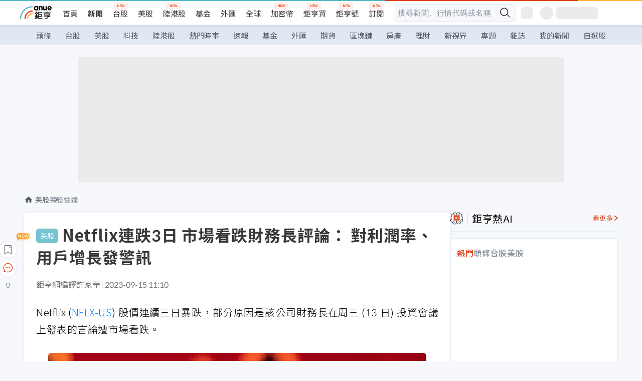

--- FILE ---
content_type: text/html; charset=utf-8
request_url: https://news.cnyes.com/news/id/5325066?exp=a
body_size: 39116
content:
<!DOCTYPE html><html lang="zh-TW" data-version="4.132.8"><head><meta charSet="utf-8"/><meta name="viewport" content="width=device-width, initial-scale=1, maximum-scale=1, viewport-fit=cover"/><link rel="preload" as="image" href="/assets/icons/search/icon-search-new.svg"/><link rel="preload" as="image" href="/assets/icons/menu/menu.svg"/><link rel="preload" as="image" href="/assets/icons/logo/anue-logo-colorful.svg"/><link rel="preload" as="image" href="/assets/icons/search/search.svg"/><link rel="preload" as="image" href="/assets/icons/breadCrumb/symbol-icon-home.svg"/><link rel="preload" as="image" href="/assets/icons/arrows/arrow-down.svg"/><link rel="preload" as="image" href="https://cimg.cnyes.cool/prod/news/5325055/m/00c806e5bfcff880b5161081418f6c73.jpg"/><link rel="preload" as="image" href="/assets/icons/skeleton/empty-image.svg"/><link rel="preload" as="image" href="https://cimg.cnyes.cool/prod/news/5325066/l/175ae3ae4fa6246eb7dcca77eddf2168.jpg" fetchPriority="high"/><link rel="preload" as="image" href="/assets/icons/carousel/icon-slider-arrow-left-with-round.svg"/><link rel="stylesheet" href="/_next/static/css/921e4f68c9e13c29.css" data-precedence="next"/><link rel="stylesheet" href="/_next/static/css/f7cc80eb46165eff.css" data-precedence="next"/><link rel="stylesheet" href="/_next/static/css/f227d60c22366278.css" data-precedence="next"/><link rel="stylesheet" href="/_next/static/css/4039ce703448f390.css" data-precedence="next"/><link rel="stylesheet" href="/_next/static/css/8b7963c8de89601f.css" data-precedence="next"/><link rel="stylesheet" href="/_next/static/css/759b945fa817fa3c.css" data-precedence="next"/><link rel="stylesheet" href="/_next/static/css/5773ed180c2eb2e5.css" data-precedence="next"/><link rel="stylesheet" href="/_next/static/css/30d367a73af39db6.css" data-precedence="next"/><link rel="stylesheet" href="/_next/static/css/543dd8f1d20298cf.css" data-precedence="next"/><link rel="stylesheet" href="/_next/static/css/513bfe5edfb6b4d1.css" data-precedence="next"/><link rel="stylesheet" href="/_next/static/css/9f837dd03d448832.css" data-precedence="next"/><link rel="stylesheet" href="/_next/static/css/323628e83134b360.css" data-precedence="next"/><link rel="stylesheet" href="/_next/static/css/bd50bb137f86e3ce.css" data-precedence="next"/><link rel="stylesheet" href="/_next/static/css/1c133bed36662f04.css" data-precedence="next"/><link rel="stylesheet" href="/_next/static/css/a9fbe288147bd1c6.css" data-precedence="next"/><link rel="stylesheet" href="/_next/static/css/46b66030a4177c6e.css" data-precedence="next"/><link rel="stylesheet" href="/_next/static/css/ca2429f3545c5824.css" data-precedence="next"/><link rel="stylesheet" href="/_next/static/css/970fae4e90de993d.css" data-precedence="next"/><link rel="stylesheet" href="/_next/static/css/c40456275ac14497.css" data-precedence="next"/><link rel="stylesheet" href="/_next/static/css/373fd6ea90fa8b66.css" data-precedence="next"/><link rel="stylesheet" href="/_next/static/css/9f913ba69ac29bc9.css" data-precedence="next"/><link rel="stylesheet" href="/_next/static/css/ae2a5c3b23566602.css" data-precedence="next"/><link rel="stylesheet" href="/_next/static/css/7c6be8456fdd5fe3.css" data-precedence="next"/><link rel="stylesheet" href="/_next/static/css/ac4015fcf3665c09.css" data-precedence="next"/><link rel="stylesheet" href="/_next/static/css/c7f6756b9fee5db4.css" data-precedence="next"/><link rel="stylesheet" href="/_next/static/css/cf8914b0fc44633d.css" data-precedence="next"/><link rel="stylesheet" href="/_next/static/css/f169cdc088d50a8b.css" as="style" data-precedence="dynamic"/><link rel="preload" as="script" fetchPriority="low" href="/_next/static/chunks/webpack-4a17699f56f9b8ad.js"/><script src="/_next/static/chunks/3a9b4730-185aa910e7af5e8f.js" async=""></script><script src="/_next/static/chunks/2488-55f444711c6562c5.js" async=""></script><script src="/_next/static/chunks/main-app-0b3f48bf1357963b.js" async=""></script><script src="/_next/static/chunks/app/(main)/news/id/%5Bid%5D/loading-60bced378930446c.js" async=""></script><script src="/_next/static/chunks/5934-3d1463657a7941f5.js" async=""></script><script src="/_next/static/chunks/4994-b5ca8ce09bec58c0.js" async=""></script><script src="/_next/static/chunks/8358-ff92edbdf2bb849b.js" async=""></script><script src="/_next/static/chunks/7861-6a579693820ae7bd.js" async=""></script><script src="/_next/static/chunks/5379-f1dafeaac01246fd.js" async=""></script><script src="/_next/static/chunks/8221-3ed5b21b1c906781.js" async=""></script><script src="/_next/static/chunks/8627-e371a37d87d8764f.js" async=""></script><script src="/_next/static/chunks/9612-cc082defc03012d0.js" async=""></script><script src="/_next/static/chunks/5410-11334976667389a8.js" async=""></script><script src="/_next/static/chunks/2055-0d6a28624a5f1bac.js" async=""></script><script src="/_next/static/chunks/5790-c70621c21ed58e6b.js" async=""></script><script src="/_next/static/chunks/8593-2f08099a882a5557.js" async=""></script><script src="/_next/static/chunks/4874-85b11468a11a041d.js" async=""></script><script src="/_next/static/chunks/3348-e0f78e334193dc6d.js" async=""></script><script src="/_next/static/chunks/app/(main)/news/id/%5Bid%5D/layout-3813cc9dde43734a.js" async=""></script><script src="/_next/static/chunks/3230-8d0a229af9c20f94.js" async=""></script><script src="/_next/static/chunks/9318-86e792a5437cd1c0.js" async=""></script><script src="/_next/static/chunks/3243-935f6ecbe001f0d5.js" async=""></script><script src="/_next/static/chunks/app/(main)/layout-d7a013d994008d86.js" async=""></script><script src="/_next/static/chunks/2066-20fa1ab77fa7d7b2.js" async=""></script><script src="/_next/static/chunks/416-b28b6a5d210e21e9.js" async=""></script><script src="/_next/static/chunks/1319-e6ec1a5de8cc9f50.js" async=""></script><script src="/_next/static/chunks/9002-cf2daa3445f0f491.js" async=""></script><script src="/_next/static/chunks/app/(main)/news/id/%5Bid%5D/page-dae795af67d4ea2d.js" async=""></script><script src="/_next/static/chunks/app/(main)/news/id/%5Bid%5D/error-dc7d024d014269f1.js" async=""></script><script src="/_next/static/chunks/app/(main)/news/id/%5Bid%5D/not-found-c7f5cdf0562f7ea1.js" async=""></script><script async="" src="https://player.svc.litv.tv/v3/ppnio.js"></script><link rel="preload" href="https://player.svc.litv.tv/pixel/liad-pixel.js" as="script"/><link rel="preload" href="https://securepubads.g.doubleclick.net/tag/js/gpt.js" as="script"/><link rel="preload" href="https://tags-assets.mlytics.com/client/tmc.js" as="script"/><link rel="preload" href="https://api.popin.cc/searchbox/cnyes_tw.js" as="script"/><link rel="preload" as="image" href="/assets/icons/carousel/icon-slider-arrow-right-with-round.svg"/><link rel="icon" href="/favicon.png" type="image/png"/><link rel="apple-touch-icon" href="/favicon.png"/><link rel="shortcut icon" href="/favicon.ico" type="image/x-icon"/><link rel="icon" href="/favicon.svg" type="image/svg+xml"/><meta name="theme-color" content="#ffffff"/><title>Netflix連跌3日 市場看跌財務長評論： 對利潤率、用戶增長發警訊 | 鉅亨網 - 美股雷達</title><meta name="description" content="Netflix (NFLX-US) 股價連續三日暴跌，部分原因是該公司財務長在周三投資會議上發表的言論遭市場看跌。"/><meta name="author" content="許家華"/><meta name="keywords" content="Netflix,串流媒體,美股,產業"/><meta name="category" content="wd_stock"/><meta name="google-play-app" content="app-id=com.cnyes.android"/><meta name="fb:app_id" content="1114465906367715"/><meta name="google-site-verification" content="E8zVZO3O9YAjbBcY0NmGu3q8E_BwxZuR57scScomueI"/><link rel="canonical" href="https://news.cnyes.com/news/id/5325066"/><link rel="alternate" media="only screen and (max-width: 768px)" href="https://news.cnyes.com/news/id/5325066"/><meta name="apple-itunes-app" content="app-id=1071014509"/><meta property="og:title" content="Netflix連跌3日 市場看跌財務長評論： 對利潤率、用戶增長發警訊 | 鉅亨網 - 美股雷達"/><meta property="og:description" content="Netflix (NFLX-US) 股價連續三日暴跌，部分原因是該公司財務長在周三投資會議上發表的言論遭市場看跌。"/><meta property="og:url" content="https://news.cnyes.com/news/id/5325066"/><meta property="og:locale" content="zh_TW"/><meta property="og:image" content="https://cimg.cnyes.cool/prod/news/5325066/m/175ae3ae4fa6246eb7dcca77eddf2168.jpg"/><meta property="og:type" content="article"/><meta property="article:published_time" content="2023/9/15 上午11:10:05"/><meta name="twitter:card" content="summary_large_image"/><meta name="twitter:title" content="Netflix連跌3日 市場看跌財務長評論： 對利潤率、用戶增長發警訊 | 鉅亨網 - 美股雷達"/><meta name="twitter:description" content="Netflix (NFLX-US) 股價連續三日暴跌，部分原因是該公司財務長在周三投資會議上發表的言論遭市場看跌。"/><meta name="twitter:image" content="https://cimg.cnyes.cool/prod/news/5325066/m/175ae3ae4fa6246eb7dcca77eddf2168.jpg"/><link rel="icon" href="/favicon.ico" type="image/x-icon" sizes="16x16"/><link href="https://fonts.googleapis.com/css?family=Lato:300,400,500,700&amp;text=0123456789" rel="stylesheet" type="text/css"/><link href="https://fonts.googleapis.com/css?family=Noto+Sans+TC:300,400,500,700" rel="stylesheet" type="text/css"/><script src="/_next/static/chunks/polyfills-78c92fac7aa8fdd8.js" noModule=""></script></head><body class="b1nl46oh"><script>(self.__next_s=self.__next_s||[]).push([0,{"children":"\n              var googletag = googletag || {};\n              googletag.cmd = googletag.cmd || [];\n            "}])</script><script>(self.__next_s=self.__next_s||[]).push(["https://securepubads.g.doubleclick.net/tag/js/gpt.js",{"async":true,"id":"gpt-script"}])</script><header id="anue-header" class="c1ybci1p"><div class="d1nias15"><div class="desktop-header have-shadow"><header class="huepua3"><div class="c1l52at7"><a href="https://www.cnyes.com" class="lgi1m7w"></a><ul class="cl3pwmo"><li class="c1hb2kgr"><a href="https://www.cnyes.com" target="_self" rel="noopener noreferrer" class="a18jyayu" style="--a18jyayu-0:400;--a18jyayu-1:400">首頁</a></li><li class="c1hb2kgr"><a href="https://news.cnyes.com/news/cat/headline" target="_self" rel="noopener noreferrer" class="current a18jyayu" style="--a18jyayu-0:400;--a18jyayu-1:700">新聞</a></li><li class="c1hb2kgr"><a href="https://www.cnyes.com/twstock" target="_self" rel="noopener noreferrer" class="new a18jyayu" style="--a18jyayu-0:400;--a18jyayu-1:400">台股</a></li><li class="c1hb2kgr"><a href="https://www.cnyes.com/usstock" target="_self" rel="noopener noreferrer" class="a18jyayu" style="--a18jyayu-0:400;--a18jyayu-1:400">美股</a></li><li class="c1hb2kgr"><a href="https://www.cnyes.com/hkstock" target="_self" rel="noopener noreferrer" class="new a18jyayu" style="--a18jyayu-0:400;--a18jyayu-1:400">陸港股</a></li><li class="c1hb2kgr"><a href="https://fund.cnyes.com" target="_self" rel="noopener noreferrer" class="a18jyayu" style="--a18jyayu-0:400;--a18jyayu-1:400">基金</a></li><li class="c1hb2kgr"><a href="https://www.cnyes.com/forex" target="_self" rel="noopener noreferrer" class="a18jyayu" style="--a18jyayu-0:400;--a18jyayu-1:400">外匯</a></li><li class="c1hb2kgr"><a href="https://invest.cnyes.com/indices/major" target="_self" rel="noopener noreferrer" class="a18jyayu" style="--a18jyayu-0:400;--a18jyayu-1:400">全球</a></li><li class="c1hb2kgr"><a href="https://crypto.cnyes.com" target="_self" rel="noopener noreferrer" class="new a18jyayu" style="--a18jyayu-0:400;--a18jyayu-1:400">加密幣</a></li><li class="c1hb2kgr"><a href="https://anuefund.tw/768tv" target="_self" rel="noopener noreferrer" class="new a18jyayu" style="--a18jyayu-0:400;--a18jyayu-1:400">鉅亨買</a></li><li class="c1hb2kgr"><a href="https://hao.cnyes.com?utm_source=cnyes&amp;utm_medium=nav" target="_self" rel="noopener noreferrer" class="new a18jyayu" style="--a18jyayu-0:400;--a18jyayu-1:400">鉅亨號</a></li><li class="c1hb2kgr"><a href="https://www.cnyes.com/anuestore" target="_self" rel="noopener noreferrer" class="new a18jyayu" style="--a18jyayu-0:400;--a18jyayu-1:400">訂閱</a></li></ul><div class="s1vyna59"><div class="vz68neb"><div class="c3g6gi"><div class="c1qetjgo"><input type="search" placeholder="搜尋新聞、行情代碼或名稱" class="desktop iz28ylr"/><div class="b1pm9kik"><img alt="search icon" src="/assets/icons/search/icon-search-new.svg" class="search desktop i8fpj51" width="24" height="24"/></div></div></div><div class="ruswah8"><div class="c1foi1fo"><div class="s10t8so0"></div></div></div></div></div><div class="irxd8om"><!--$--><!--$!--><template data-dgst="BAILOUT_TO_CLIENT_SIDE_RENDERING"></template><span aria-live="polite" aria-busy="true"><span class="react-loading-skeleton" style="width:24px;height:24px;border-radius:6px">‌</span><br/></span><!--/$--><!--/$--><!--$--><!--$!--><template data-dgst="BAILOUT_TO_CLIENT_SIDE_RENDERING"></template><div class="b7b7oug"><span aria-live="polite" aria-busy="true"><span class="react-loading-skeleton" style="margin-right:6px;width:26px;height:26px;border-radius:50%">‌</span><br/></span><span aria-live="polite" aria-busy="true"><span class="react-loading-skeleton" style="width:84px;height:24px;border-radius:6px">‌</span><br/></span></div><!--/$--><!--/$--></div></div></header><div height="40" class="v1x160j6" style="--v1x160j6-0:#e2e8f1;--v1x160j6-1:40px"><ul class="c1n5hs9b" style="--c1n5hs9b-0:#e2e8f1;--c1n5hs9b-1:40px"><li class="tn6a5v3" style="--tn6a5v3-0:#515c69;--tn6a5v3-1:transparent"><a href="/news/cat/headline">頭條</a></li><li class="tn6a5v3" style="--tn6a5v3-0:#515c69;--tn6a5v3-1:transparent"><a href="/news/cat/tw_stock">台股</a></li><li class="tn6a5v3" style="--tn6a5v3-0:#515c69;--tn6a5v3-1:transparent"><a href="/news/cat/wd_stock">美股</a></li><li class="tn6a5v3" style="--tn6a5v3-0:#515c69;--tn6a5v3-1:transparent"><a href="/news/cat/tech">科技</a></li><li class="tn6a5v3" style="--tn6a5v3-0:#515c69;--tn6a5v3-1:transparent"><a href="/news/cat/cn_stock">陸港股</a></li><li class="tn6a5v3" style="--tn6a5v3-0:#515c69;--tn6a5v3-1:transparent"><a href="/poptopic">熱門時事</a></li><li class="tn6a5v3" style="--tn6a5v3-0:#515c69;--tn6a5v3-1:transparent"><a href="/news/cat/anue_live">速報</a></li><li class="tn6a5v3" style="--tn6a5v3-0:#515c69;--tn6a5v3-1:transparent"><a href="/news/cat/fund">基金</a></li><li class="tn6a5v3" style="--tn6a5v3-0:#515c69;--tn6a5v3-1:transparent"><a href="/news/cat/forex">外匯</a></li><li class="tn6a5v3" style="--tn6a5v3-0:#515c69;--tn6a5v3-1:transparent"><a href="/news/cat/future">期貨</a></li><li class="tn6a5v3" style="--tn6a5v3-0:#515c69;--tn6a5v3-1:transparent"><a href="/news/cat/bc">區塊鏈</a></li><li class="tn6a5v3" style="--tn6a5v3-0:#515c69;--tn6a5v3-1:transparent"><a href="/news/cat/cnyeshouse">房產</a></li><li class="tn6a5v3" style="--tn6a5v3-0:#515c69;--tn6a5v3-1:transparent"><a href="/news/cat/tw_money">理財</a></li><li class="tn6a5v3" style="--tn6a5v3-0:#515c69;--tn6a5v3-1:transparent"><a href="/news/cat/celebrity_area">新視界</a></li><li class="tn6a5v3" style="--tn6a5v3-0:#515c69;--tn6a5v3-1:transparent"><a href="https://news.cnyes.com/projects">專題</a></li><li class="tn6a5v3" style="--tn6a5v3-0:#515c69;--tn6a5v3-1:transparent"><a href="/news/cat/mag">雜誌</a></li><li class="tn6a5v3" style="--tn6a5v3-0:#515c69;--tn6a5v3-1:transparent"><a href="/member/mytag/all">我的新聞</a></li><li class="tn6a5v3" style="--tn6a5v3-0:#515c69;--tn6a5v3-1:transparent"><a href="https://www.cnyes.com/member/portfolios">自選股</a></li></ul></div></div></div><div class="m3qvebg"><div class="mobile-header"><section class="c1s8zsce"><img alt="menu-icon" src="/assets/icons/menu/menu.svg" height="18" width="18" class="iwjyq0j"/><div class="mdxlrjx"><div class="lvsnr77"><a class="l160ibr3" href="/news/cat/headline"><img alt="anue logo" src="/assets/icons/logo/anue-logo-colorful.svg" height="30" width="70"/></a></div><div class="rti3r0y"><a href="https://campaign.cnyes.com/topics/LegacyAcademy/?utm_source=mweb&amp;utm_medium=anuebuy" target="_blank" rel="noopener noreferrer" data-global-ga-category="Header" data-global-ga-action="click" data-global-ga-label="鉅亨傳承學院" class="mapmbvj"><img src="/assets/icons/header/symbol-icon-ye-sclub.png" alt="鉅亨傳承學院" title="https://campaign.cnyes.com/topics/LegacyAcademy/?utm_source=mweb&amp;utm_medium=anuebuy" width="24" height="24" loading="lazy"/></a><a href="https://hao.cnyes.com/" data-global-ga-category="Header" data-global-ga-action="click" data-global-ga-label="鉅亨號" class="mapmbvj"><img src="/assets/icons/header/hao.png" alt="鉅亨號" title="https://hao.cnyes.com" width="24" height="24" loading="lazy"/></a><a href="https://campaign.cnyes.com/topics/anuecrypto/?utm_source=mobile&amp;utm_medium=header" target="_blank" rel="noopener noreferrer" data-global-ga-category="Header" data-global-ga-action="click" data-global-ga-label="鉅亨買幣" class="mapmbvj"><img src="/assets/icons/header/crypto.png" alt="鉅亨買幣" title="https://campaign.cnyes.com/topics/anuecrypto/?utm_source=mobile&amp;utm_medium=header" width="24" height="24" loading="lazy"/></a><a href="https://www.cnyes.com/events" target="_self" class="c1ni1sin"><svg width="24" height="24" viewBox="0 0 24 24" style="overflow:initial"><g stroke="#383838" stroke-width="1" fill="none" fill-rule="evenodd"><g fill="#fff"><path id="bell" d="M12 4.222a6.433 6.433 0 0 1 6.429 6.663l-.133 3.708 1.132 1.94a2 2 0 0 1-1.399 2.98l-1.585.265c-2.942.49-5.946.49-8.888 0l-1.585-.264a2 2 0 0 1-1.4-2.98l1.133-1.941-.133-3.708A6.433 6.433 0 0 1 12 4.222z"></path><path d="M9.778 19.778a2.222 2.222 0 0 0 4.444 0M10.519 4.445v-.964a1.481 1.481 0 0 1 2.962 0v1.022"></path></g></g></svg></a><!--$!--><template data-dgst="BAILOUT_TO_CLIENT_SIDE_RENDERING"></template><!--/$--></div></div><img alt="search icon" src="/assets/icons/search/search.svg" width="18" height="18" class="s3icxza"/></section></div></div></header><div id=""><div class="a133dm9s"><div id="div-gpt-ad-cnyes_news_inside_all_top" class="a1mzdm1v" style="--a1mzdm1v-0:970px;--a1mzdm1v-1:250px;--a1mzdm1v-2:970px;--a1mzdm1v-3:250px;--a1mzdm1v-4:24px;--a1mzdm1v-5:24px;--a1mzdm1v-6:auto;--a1mzdm1v-7:auto"><span aria-live="polite" aria-busy="true"><span class="react-loading-skeleton" style="border-radius:6px;width:100%;height:100%">‌</span><br/></span></div></div><main class="v1hm61vt"><div class="c9ky432"><!--$--><section id="bread-crumb" class="w1xblh6d"><img src="/assets/icons/breadCrumb/symbol-icon-home.svg" alt="home-icon" class="lp9mpbn"/><div class="btlhmn6"><a class="b17vyawb" href="/news/cat/wd_stock">美股</a><a class="b17vyawb" href="/news/cat/us_stock">美股雷達</a></div></section><article class="mfxje1x"><section class="t1el8oye"><span class="bzubwch"> <!-- -->美股</span><h1>Netflix連跌3日 市場看跌財務長評論： 對利潤率、用戶增長發警訊</h1></section><p class="alr4vq1"><span class="signature">鉅亨網編譯許家華</span><span class="separator"></span><time dateTime="2023-09-15T03:10:05.000Z">2023-09-15 11:10</time></p><main id="article-container" class="c1tt5pk2" style="--c1tt5pk2-0:20px"><section style="margin-top:30px"><p>Netflix (<a href="https://invest.cnyes.com/usstock/detail/NFLX" target="_self" rel="noopener noreferrer" data-ga-target="news" data-ga-event-name="Click_Quote" data-ga-section="News_Article_文中行情" data-ga-click-item="USS:NFLX:STOCK:COMMON">NFLX-US</a>) 股價連續三日暴跌，部分原因是該公司財務長在周三 (13 日) 投資會議上發表的言論遭市場看跌。</p></section><p><div class="c1hvmcli"><figure><div class="iirgi4a"><img alt="cover image of news article" fetchPriority="high" decoding="async" data-nimg="fill" class="cr8g41v" style="position:absolute;height:100%;width:100%;left:0;top:0;right:0;bottom:0;color:transparent" src="https://cimg.cnyes.cool/prod/news/5325066/l/175ae3ae4fa6246eb7dcca77eddf2168.jpg"/></div><figcaption class="c1gcnfq1">Netflix已連跌3日（圖：REUTERS/TPG）</figcaption></figure></div></p><section style="margin-top:30px">

</section><section style="margin-top:30px"><p>Netflix 財務長 Spencer Neumann 在美銀投資大會上的言論並未有太大新意，但投資人將其解讀為利潤率和用戶增長的近期警告。</p></section><section>

</section><div id="div-gpt-ad-cnyes_news_article_middle_1" class="a1mzdm1v" style="--a1mzdm1v-0:728px;--a1mzdm1v-1:90px;--a1mzdm1v-2:728px;--a1mzdm1v-3:90px;--a1mzdm1v-4:32px;--a1mzdm1v-5:32px;--a1mzdm1v-6:auto;--a1mzdm1v-7:auto"><span aria-live="polite" aria-busy="true"><span class="react-loading-skeleton" style="border-radius:6px;width:100%;height:100%">‌</span><br/></span></div><section style="margin-top:30px"><p>Netflix 周四 (14 日) 下跌 2.85%，收每股 400.49 美元，同日 <a href="https://invest.cnyes.com/index/GI/INX">S&amp;P 500</a> 指數收高 0.8%。前一日 Netflix 跌幅達 5%。</p></section><section style="margin-top:30px">

</section><section style="margin-top:30px"><p>Neumann 指出，Netflix 近年來的營業利潤率每年以 3% 成長，但維持這樣的利潤成長速度並不「謹慎」，因為這可能縮限公司投資業務並讓營收增加的能力。</p></section><section style="margin-top:30px">

</section><section style="margin-top:30px"><p>他還表示，Netflix 近期財務業績可能顯示單位用戶平均收入 (ARPU) 的增長多於營收總額的增長，係因該公司持續推出「付費共享」(即打擊寄生帳戶) 和內含廣告的訂閱方案。Neumann 指出，公司 90% 的訂閱增長來自美國以外地區，但美國的 ARPU 處於最高水準。</p></section><section style="margin-top:30px">

</section><section style="margin-top:30px"><p>Neumann 指出，Netflix 自 2022 年初以來就沒有漲價，季度業績現在已超越上次的漲價，「今年我們加速營收成長的行動就是推出付費共享。」</p></section><section style="margin-top:30px">

</section><section style="margin-top:30px"><p>Benchmark 分析師 Matthew Harrigan 研究報告寫道，該股的大跌顯然是市場在反映 Neumann 關於維持營收成長和利潤提升之間保持平衡的評論。Harrigan 維持對該股「賣出」評級和 293 美元的目標價。</p></section><section style="margin-top:30px">

</section><section style="margin-top:30px"><p>Pivotal Research 分析師 Jeffrey Wlodarczak 周三晚間下調對 Netflix 第四季 (12 月季度) 的獲利預期，以反映 Neumann 的評論，但她仍維持「買進」評級和 600 美元的目標價 (華爾街最高)。</p></section><section style="margin-top:30px">

</section><section style="margin-top:30px"><p>他將 Netflix 第四季 ARPU 增長率目標自 4% 下調至 2%，營收自 88.9 億美元下調至 87.3 億美元，仍高於華爾街共識預期的 88.5 億美元。他還將今年自由現金流預測上調 5 億美元，使其達 60 億美元，以反映好萊塢演員和編劇的罷工。</p></section><section style="margin-top:30px">
</section></main><ul class="clz8i2p"><li class="n1gwdimp lbzvk2k"><a href="https://www.youtube.com/watch?v=37fMupN4nOU?proType=anue&amp;utm_source=cnyes&amp;utm_medium=newspage_bottom_pc&amp;utm_campaign=usstock">投資組合需要新的「第三勢力」嗎？</a></li><li class="l4epuzg">掌握全球財經資訊<a href="http://www.cnyes.com/app/?utm_source=mweb&amp;utm_medium=HamMenuBanner&amp;utm_campaign=fixed&amp;utm_content=entr">點我下載APP</a></li></ul><div class="a1dzn8xb"><div id="div-gpt-ad-dynamic-keyword-ad-of-detail-under-content" class="a1mzdm1v" style="--a1mzdm1v-0:530px;--a1mzdm1v-1:200px;--a1mzdm1v-2:530px;--a1mzdm1v-3:200px;--a1mzdm1v-4:0;--a1mzdm1v-5:0;--a1mzdm1v-6:auto;--a1mzdm1v-7:auto"><span aria-live="polite" aria-busy="true"><span class="react-loading-skeleton" style="border-radius:6px;width:100%;height:100%">‌</span><br/></span></div></div><div></div><div class="c1sy7ax6"><div class="cgwevlv"><h3 class="t1mmzjbz"><div class="t1thwy6j">文章標籤</div></h3></div><div class="t1jl5nqd" style="--t1jl5nqd-0:80px"><a href="https://news.cnyes.com/tag/Netflix" order="0" title="Netflix" class="t1v4wtvw" style="--t1v4wtvw-0:1px solid #e2e8f1;--t1v4wtvw-1:#515c69;--t1v4wtvw-2:15px;--t1v4wtvw-3:8px 12px;--t1v4wtvw-4:white;--t1v4wtvw-5:unset;--t1v4wtvw-6:#1c1e2f;--t1v4wtvw-7:rgba(226, 232, 241, 0.2);"><span>Netflix</span></a><a href="https://news.cnyes.com/tag/串流媒體" order="1" title="串流媒體" class="t1v4wtvw" style="--t1v4wtvw-0:1px solid #e2e8f1;--t1v4wtvw-1:#515c69;--t1v4wtvw-2:15px;--t1v4wtvw-3:8px 12px;--t1v4wtvw-4:white;--t1v4wtvw-5:1;--t1v4wtvw-6:#1c1e2f;--t1v4wtvw-7:rgba(226, 232, 241, 0.2);"><span>串流媒體</span></a><a href="https://news.cnyes.com/tag/美股" order="2" title="美股" class="t1v4wtvw" style="--t1v4wtvw-0:1px solid #e2e8f1;--t1v4wtvw-1:#515c69;--t1v4wtvw-2:15px;--t1v4wtvw-3:8px 12px;--t1v4wtvw-4:white;--t1v4wtvw-5:2;--t1v4wtvw-6:#1c1e2f;--t1v4wtvw-7:rgba(226, 232, 241, 0.2);"><span>美股</span></a><a href="https://news.cnyes.com/tag/產業" order="3" title="產業" class="t1v4wtvw" style="--t1v4wtvw-0:1px solid #e2e8f1;--t1v4wtvw-1:#515c69;--t1v4wtvw-2:15px;--t1v4wtvw-3:8px 12px;--t1v4wtvw-4:white;--t1v4wtvw-5:3;--t1v4wtvw-6:#1c1e2f;--t1v4wtvw-7:rgba(226, 232, 241, 0.2);"><span>產業</span></a><button order="-1" class="wxkvr1v b4lse0s" style="--b4lse0s-0:-1;--b4lse0s-1:none">更多<img alt="arrow-icon" src="/assets/icons/arrows/arrow-down.svg" width="20" height="20" class="ac0gcyf" style="--ac0gcyf-0:0"/></button></div></div><div></div><div class="c37l293"><div class="cgwevlv"><h3 class="t1mmzjbz"><div class="t1thwy6j">相關行情</div></h3><div class="b8b7go7"><a href="https://www.cnyes.com/twstock" class="a1xgyryz">台股首頁</a><a href="https://supr.link/8OHaU" class="a1xgyryz">我要存股</a></div></div><div class="cz9b4vg"><div class="qgnbjuf" style="--qgnbjuf-0:122px"><a href="https://invest.cnyes.com/usstock/detail/NFLX" target="_self" class="s11xqtn4 bqkdmdz" order="0" style="--s11xqtn4-0:unset"><div class="f8lenxc">網飛<span class="quote-button c6jm2xk" font-size="0" style="--c6jm2xk-0:14px;--c6jm2xk-1:700;--c6jm2xk-2:transparent;--c6jm2xk-3:#e03f19">86.085</span><span class="quote-button c6jm2xk" font-size="0" style="--c6jm2xk-0:14px;--c6jm2xk-1:normal;--c6jm2xk-2:transparent;--c6jm2xk-3:#e03f19">+3.05<!-- -->%</span></div></a><button order="-1" class="b4lse0s" style="--b4lse0s-0:-1;--b4lse0s-1:none">更多<img alt="arrow-icon" src="/assets/icons/arrows/arrow-down.svg" width="20" height="20" class="ac0gcyf" style="--ac0gcyf-0:0"/></button></div></div></div><div class="c1ciwb2s"><div class="cgwevlv"><h3 class="t1mmzjbz"><div class="t1thwy6j">延伸閱讀</div></h3></div><ul class="l113w4cp"><li><a href="/news/id/5282628">跟進Netflix！迪士尼10月2日起調漲串流服務價格多達27% 明年將打擊寄生戶</a></li><li><a href="/news/id/5300195">Netflix打擊寄生帳號後 7月新註冊用戶數雖有下滑但仍不低</a></li><li><a href="/news/id/5303263">美投行喊買Netflix：罷工潮有利串流媒體 具潛在20%漲幅</a></li><li><a href="/news/id/6317910">併購未定！Netflix、派拉蒙打到天翻地覆 投行笑著數鈔票</a></li></ul><div class="anzyr6d"><!--$--><div id="div-gpt-ad-dynamic-keyword-ad-of-detail-under-recommend-news" class="a1mzdm1v" style="--a1mzdm1v-0:100%;--a1mzdm1v-1:100%;--a1mzdm1v-2:none;--a1mzdm1v-3:none;--a1mzdm1v-4:0;--a1mzdm1v-5:0;--a1mzdm1v-6:auto;--a1mzdm1v-7:auto"><span aria-live="polite" aria-busy="true"><span class="react-loading-skeleton" style="width:100%;height:100%;border-radius:6px">‌</span><br/></span></div><!--/$--></div></div><div class="awm66zm"><section class="section-aside-container c1jod995" style="--c1jod995-2:32px 0 16px"><div class="section-aside-wrapper c106polj"><img alt="section icon" loading="lazy" width="25" height="25" decoding="async" data-nimg="1" class="icon" style="color:transparent" src="/assets/icons/anue-lecture.svg"/><h3>鉅亨講座</h3><a href="https://www.cnyes.com/events" target="_self" class="l1q6lkcx">看更多</a></div><div class="c13k14ni"><ul class="tn3hsof"><li class="active t1pva50s">講座</li><li class="t1pva50s">公告</li></ul><ul class="l1y84pl8"></ul></div></section></div><!--$!--><template data-dgst="BAILOUT_TO_CLIENT_SIDE_RENDERING"></template><!--/$--><!--$!--><template data-dgst="BAILOUT_TO_CLIENT_SIDE_RENDERING"></template><!--/$--><ul class="c1og4zpn"><li class="nndexfk"><p>上一篇</p><div title="【外圍經濟】拜登親自調停無果,美國三大車廠工人首度聯合大罷工" class="n5ene24"><a href="/news/id/5325722">【外圍經濟】拜登親自調停無果,美國三大車廠工人首度聯合大罷工</a></div></li><li class="nndexfk"><p>下一篇</p><div title="蘋果非侵入式血糖偵測團隊 將由資深iPhone及Mac晶片主管領軍" class="n5ene24"><a href="/news/id/5325055">蘋果非侵入式血糖偵測團隊 將由資深iPhone及Mac晶片主管領軍</a><img alt="news cover" src="https://cimg.cnyes.cool/prod/news/5325055/m/00c806e5bfcff880b5161081418f6c73.jpg" width="68" height="48"/></div></li></ul><nav class="s155wao3"><section class="d3jo5cf"><button aria-label="save" class="c1eq60fc" style="--c1eq60fc-0:5px;--c1eq60fc-1:1px solid #e2e8f1;--c1eq60fc-2:auto"><img alt="save" aria-hidden="true" loading="lazy" width="24" height="24" decoding="async" data-nimg="1" style="color:transparent" src="/assets/icons/icon-bookmark.svg"/><img alt="new tip" loading="lazy" width="32" height="19" decoding="async" data-nimg="1" class="new-tip" style="color:transparent" srcSet="/_next/image?url=%2Fassets%2Ficons%2Ficon-new-tip.png&amp;w=32&amp;q=75 1x, /_next/image?url=%2Fassets%2Ficons%2Ficon-new-tip.png&amp;w=64&amp;q=75 2x" src="/_next/image?url=%2Fassets%2Ficons%2Ficon-new-tip.png&amp;w=64&amp;q=75"/></button><div class="bu3viik"><button aria-label="Open chat" class="i1gwm9z5"><img alt="chat-icon" loading="lazy" width="36" height="36" decoding="async" data-nimg="1" style="color:transparent" src="/assets/icons/topBar/icon-chat.svg"/></button>0<button aria-label="Close tooltip" class="cxa19i4"></button></div></section></nav></article><div class="sp7qdyr"><div class="v112bcsk" style="--v112bcsk-0:40px"><div class="_popIn_recommend"></div></div><section id="LiTV"><div id="ppn-Y3ky|Y3k=-0" class="v1kfq88"><span aria-live="polite" aria-busy="true"><span class="react-loading-skeleton" style="height:515px">‌</span><br/></span></div></section><!--$!--><template data-dgst="BAILOUT_TO_CLIENT_SIDE_RENDERING"></template><!--$--><div class="loading-container cqfmgcs" style="--cqfmgcs-0:120px"><div class="l1gvctuw"><div class="s17xtyg0 l6p8o9j"></div><div class="l6p8o9j"></div><div class="l6p8o9j"></div><div class="f1hkyuw9"><div class="b9s3cpy l6p8o9j"></div><div class="b9s3cpy l6p8o9j"></div><div class="b9s3cpy l6p8o9j"></div><div class="b9s3cpy l6p8o9j"></div></div></div><img src="/assets/icons/skeleton/empty-image.svg" alt="Empty" width="90" height="64"/></div><!--/$--><!--/$--><!--$!--><template data-dgst="BAILOUT_TO_CLIENT_SIDE_RENDERING"></template><!--$--><div class="loading-container cqfmgcs" style="--cqfmgcs-0:120px"><div class="l1gvctuw"><div class="s17xtyg0 l6p8o9j"></div><div class="l6p8o9j"></div><div class="l6p8o9j"></div><div class="f1hkyuw9"><div class="b9s3cpy l6p8o9j"></div><div class="b9s3cpy l6p8o9j"></div><div class="b9s3cpy l6p8o9j"></div><div class="b9s3cpy l6p8o9j"></div></div></div><img src="/assets/icons/skeleton/empty-image.svg" alt="Empty" width="90" height="64"/></div><!--/$--><!--/$--></div><!--/$--></div><aside class="vinw7c5" style="--vinw7c5-0:35px"><div id="aside" class="c6vqgdx"><!--$--><div id="div-gpt-ad-aside-banner-top" class="a1mzdm1v" style="--a1mzdm1v-0:100%;--a1mzdm1v-1:100%;--a1mzdm1v-2:300px;--a1mzdm1v-3:600px;--a1mzdm1v-4:0;--a1mzdm1v-5:0;--a1mzdm1v-6:auto;--a1mzdm1v-7:auto"><span aria-live="polite" aria-busy="true"><span class="react-loading-skeleton" style="width:100%;height:100%;border-radius:6px">‌</span><br/></span></div><!--/$--><section class="section-aside-container ck1jcsm" style="--ck1jcsm-2:32px 0 16px"><div class="section-aside-wrapper c106polj"><img alt="section icon" loading="lazy" width="25" height="25" decoding="async" data-nimg="1" class="icon" style="color:transparent" src="/assets/icons/icon-ai.svg"/><h3>鉅亨熱AI</h3><a href="/news/cat/hotai" target="_blank" class="l1q6lkcx">看更多</a></div><div class="c1iqrcew"><div class="c7l1g0s" style="--c7l1g0s-0:385px;--c7l1g0s-1:345px"><ul class="tn3hsof"><li class="active t1pva50s">熱門</li><li class="t1pva50s">頭條</li><li class="t1pva50s">台股</li><li class="t1pva50s">美股</li></ul><main class="c1k3idnr"><h1 class="h1hpe582"><span class="cjeph51">...</span><span class="ctz40ky"></span></h1></main></div></div></section><section class="section-aside-container ck1jcsm" style="--ck1jcsm-2:32px 0 16px"><div class="section-aside-wrapper c106polj"><img alt="section icon" loading="lazy" width="25" height="25" decoding="async" data-nimg="1" class="icon" style="color:transparent" src="/assets/icons/popularRank.svg"/><h3>人氣排行</h3><a href="https://news.cnyes.com/trending" target="_self" class="l1q6lkcx">看更多</a></div><div class="c1s8549x"><ul class="tn3hsof"><li class="active t1pva50s">總覽</li><li class="t1pva50s">台股</li><li class="t1pva50s">美股</li></ul><div class="i8whfcm"><div style="background-image:url(https://cimg.cnyes.cool/prod/news/6321266/m/06d87a197e7182196ff0cae6560ef563.jpg)" class="pfzmrd0"></div></div><a title="川普威脅對加拿大商品課徵100%關稅！警告勿與中國簽貿易協議" color="#ddbe43" class="pmvb4k5" style="--pmvb4k5-0:#ddbe43" href="/news/id/6321266"><i>1.</i><p font-size="16" class="p1uv3ykh" style="--p1uv3ykh-0:16px;--p1uv3ykh-1:1.6">川普威脅對加拿大商品課徵100%關稅！警告勿與中國簽貿易協議</p></a></div></section><div class="vanmi0l"><span aria-live="polite" aria-busy="true"><span class="react-loading-skeleton" style="border-radius:6px;width:100%;height:103.5px">‌</span><br/></span></div><section class="section-aside-container c1jod995" style="--c1jod995-2:32px 0 16px"><div class="section-aside-wrapper c106polj"><img alt="section icon" loading="lazy" width="25" height="25" decoding="async" data-nimg="1" class="icon" style="color:transparent" src="/assets/icons/editorChoose.svg"/><h3>主編精選</h3><a href="/news/cat/news24h" target="_self" class="l1q6lkcx">看更多</a></div><div class="news24h-list ch84ijz"></div></section><section class="b13nyf8m"><div id="div-gpt-ad-aside-banner-mid" class="a1mzdm1v" style="--a1mzdm1v-0:300px;--a1mzdm1v-1:600px;--a1mzdm1v-2:300px;--a1mzdm1v-3:600px;--a1mzdm1v-4:0;--a1mzdm1v-5:0;--a1mzdm1v-6:auto;--a1mzdm1v-7:auto"><span aria-live="polite" aria-busy="true"><span class="react-loading-skeleton" style="border-radius:6px;width:100%;height:100%">‌</span><br/></span></div></section><section class="section-aside-container c1jod995" style="--c1jod995-2:32px 0 16px"><div class="section-aside-wrapper c106polj"><img alt="section icon" loading="lazy" width="25" height="25" decoding="async" data-nimg="1" class="icon" style="color:transparent" src="/assets/icons/anue-lecture.svg"/><h3>鉅亨講座</h3><a href="https://www.cnyes.com/events" target="_self" class="l1q6lkcx">看更多</a></div><div class="c13k14ni"><ul class="tn3hsof"><li class="active t1pva50s">講座</li><li class="t1pva50s">公告</li></ul><ul class="l1y84pl8"></ul></div></section><div class="wo6or09"><section class="section-aside-container ck1jcsm" style="--ck1jcsm-2:32px 0 16px"><div class="section-aside-wrapper c106polj"><img alt="section icon" loading="lazy" width="25" height="25" decoding="async" data-nimg="1" class="icon" style="color:transparent" src="/assets/icons/pop-topic.svg"/><h3>熱門時事</h3><a href="/poptopic" target="_self" class="l1q6lkcx">看更多</a></div><div class="c1yrx6jy"><div><div class="t1bfkwjz" style="--t1bfkwjz-0:18px"><span aria-live="polite" aria-busy="true"><span class="react-loading-skeleton" style="width:26px;height:26px;border-radius:50%">‌</span><br/></span><div class="cwktnue"><span aria-live="polite" aria-busy="true"><span class="react-loading-skeleton" style="width:170px;height:29px;border-radius:6px">‌</span><br/></span></div></div><div class="cdvskaj" style="--cdvskaj-0:0;--cdvskaj-1:6px"><div class="csbqhi5"><span aria-live="polite" aria-busy="true"><span class="react-loading-skeleton" style="width:10px;height:10px;border-radius:50%">‌</span><br/></span><div class="c8xlkjx" style="--c8xlkjx-0:8px;--c8xlkjx-1:10px;--c8xlkjx-2:60px"><span aria-live="polite" aria-busy="true"><span class="react-loading-skeleton" style="width:40px;height:17px;border-radius:6px">‌</span><br/></span><h3 class="tgkyo5n"><span aria-live="polite" aria-busy="true"><span class="react-loading-skeleton" style="width:100%;height:17px;border-radius:6px">‌</span><br/></span></h3></div></div><div class="csbqhi5"><span aria-live="polite" aria-busy="true"><span class="react-loading-skeleton" style="width:10px;height:10px;border-radius:50%">‌</span><br/></span><div class="c8xlkjx" style="--c8xlkjx-0:8px;--c8xlkjx-1:10px;--c8xlkjx-2:60px"><span aria-live="polite" aria-busy="true"><span class="react-loading-skeleton" style="width:40px;height:17px;border-radius:6px">‌</span><br/></span><h3 class="tgkyo5n"><span aria-live="polite" aria-busy="true"><span class="react-loading-skeleton" style="width:100%;height:17px;border-radius:6px">‌</span><br/></span></h3></div></div><div class="l189vxqo" style="--l189vxqo-0:9px"></div></div></div><div><div class="t1bfkwjz" style="--t1bfkwjz-0:18px"><span aria-live="polite" aria-busy="true"><span class="react-loading-skeleton" style="width:26px;height:26px;border-radius:50%">‌</span><br/></span><div class="cwktnue"><span aria-live="polite" aria-busy="true"><span class="react-loading-skeleton" style="width:170px;height:29px;border-radius:6px">‌</span><br/></span></div></div><div class="cdvskaj" style="--cdvskaj-0:0;--cdvskaj-1:6px"><div class="csbqhi5"><span aria-live="polite" aria-busy="true"><span class="react-loading-skeleton" style="width:10px;height:10px;border-radius:50%">‌</span><br/></span><div class="c8xlkjx" style="--c8xlkjx-0:8px;--c8xlkjx-1:10px;--c8xlkjx-2:60px"><span aria-live="polite" aria-busy="true"><span class="react-loading-skeleton" style="width:40px;height:17px;border-radius:6px">‌</span><br/></span><h3 class="tgkyo5n"><span aria-live="polite" aria-busy="true"><span class="react-loading-skeleton" style="width:100%;height:17px;border-radius:6px">‌</span><br/></span></h3></div></div><div class="csbqhi5"><span aria-live="polite" aria-busy="true"><span class="react-loading-skeleton" style="width:10px;height:10px;border-radius:50%">‌</span><br/></span><div class="c8xlkjx" style="--c8xlkjx-0:8px;--c8xlkjx-1:10px;--c8xlkjx-2:60px"><span aria-live="polite" aria-busy="true"><span class="react-loading-skeleton" style="width:40px;height:17px;border-radius:6px">‌</span><br/></span><h3 class="tgkyo5n"><span aria-live="polite" aria-busy="true"><span class="react-loading-skeleton" style="width:100%;height:17px;border-radius:6px">‌</span><br/></span></h3></div></div><div class="l189vxqo" style="--l189vxqo-0:9px"></div></div></div></div></section></div><div class="vanmi0l"><span aria-live="polite" aria-busy="true"><span class="react-loading-skeleton" style="border-radius:6px;width:100%;height:103.5px">‌</span><br/></span></div><section class="section-aside-container c1jod995" style="--c1jod995-2:32px 0 16px"><div class="section-aside-wrapper c106polj"><img alt="section icon" loading="lazy" width="25" height="25" decoding="async" data-nimg="1" class="icon" style="color:transparent" src="/assets/icons/section-fund.svg"/><h3>鉅亨熱基金</h3><a href="https://fund.cnyes.com" target="_blank" class="l1q6lkcx">看更多</a></div><div class="viq69dn"><ul class="t1cgh5qm"><li class="active t1t6yq1z">基金亮點</li><li class="t1t6yq1z">主題熱議</li></ul><nav class="n6yqcst"><ul class="sub-tab"><li class="tab active">近期亮點</li><li class="tab">熱門自選</li></ul><span class="tabs-selector ci912hr"><button class="active l1fii4wo"><span>月</span></button><button class="m1gv1aw8">更多</button></span></nav><ul class="uzs5x9h"><div class="di89ht1"><span aria-live="polite" aria-busy="true"><span class="react-loading-skeleton" style="width:100%;height:54px;border-radius:6px">‌</span><br/></span></div><div class="di89ht1"><span aria-live="polite" aria-busy="true"><span class="react-loading-skeleton" style="width:100%;height:54px;border-radius:6px">‌</span><br/></span></div><div class="di89ht1"><span aria-live="polite" aria-busy="true"><span class="react-loading-skeleton" style="width:100%;height:54px;border-radius:6px">‌</span><br/></span></div><div class="di89ht1"><span aria-live="polite" aria-busy="true"><span class="react-loading-skeleton" style="width:100%;height:54px;border-radius:6px">‌</span><br/></span></div><div class="time">--</div></ul></div></section><div id="div-gpt-ad-aside-banner-bottom" class="a1mzdm1v" style="--a1mzdm1v-0:300px;--a1mzdm1v-1:250px;--a1mzdm1v-2:300px;--a1mzdm1v-3:250px;--a1mzdm1v-4:0;--a1mzdm1v-5:0;--a1mzdm1v-6:auto;--a1mzdm1v-7:auto"><span aria-live="polite" aria-busy="true"><span class="react-loading-skeleton" style="border-radius:6px;width:100%;height:100%">‌</span><br/></span></div><div id="NewsFeatureReport" class="wo6or09"><section class="c1axdy7y"><div class="t1f8ue4o"><span aria-live="polite" aria-busy="true"><span class="react-loading-skeleton" style="height:38px;border-radius:6px">‌</span><br/></span></div><div class="i6t8yrg"><span aria-live="polite" aria-busy="true"><span class="react-loading-skeleton" style="height:274px;border-radius:6px">‌</span><br/></span></div><div class="ffa96yr"><span aria-live="polite" aria-busy="true"><span class="react-loading-skeleton" style="height:6px;border-radius:6px">‌</span><br/></span></div></section></div><!--$!--><template data-dgst="BAILOUT_TO_CLIENT_SIDE_RENDERING"></template><!--/$--><section class="section-aside-container c1jod995" style="--c1jod995-2:32px 0 16px"><div class="section-aside-wrapper c106polj"><img alt="section icon" loading="lazy" width="25" height="25" decoding="async" data-nimg="1" class="icon" style="color:transparent" src="/assets/icons/symbol-card-side-icon.svg"/><h3>熱門排行</h3><a href="/member/rankinglist" target="_blank" class="l1q6lkcx">看更多</a></div><div class="v3japm9"><ul class="t1cgh5qm"><li class="active t1t6yq1z">熱門追蹤</li><li class="t1t6yq1z">熱門收藏</li></ul><nav class="n6eygn3"><ul class="sub-tab"><li class="tab active">標籤</li><li class="tab">時事</li></ul></nav><div class="lyggs4f"><!--$--><!--$!--><template data-dgst="BAILOUT_TO_CLIENT_SIDE_RENDERING"></template><div class="h1paadp4" style="--h1paadp4-0:0px"><div class="hiir0tf" style="--hiir0tf-0:repeat(3, 1fr);--hiir0tf-1:repeat(1, 1fr)"><div class="c1toysbd"><div class="h14yock2"><span aria-live="polite" aria-busy="true"><span class="react-loading-skeleton" style="width:34px;height:24px;border-radius:6px">‌</span><br/></span></div><div class="h19tdhzl"><p><span aria-live="polite" aria-busy="true"><span class="react-loading-skeleton" style="width:180px;height:28px;border-radius:6px">‌</span><br/></span></p><span aria-live="polite" aria-busy="true"><span class="react-loading-skeleton" style="width:64px;height:28px;border-radius:6px">‌</span><br/></span></div></div><div class="c1toysbd"><div class="h14yock2"><span aria-live="polite" aria-busy="true"><span class="react-loading-skeleton" style="width:34px;height:24px;border-radius:6px">‌</span><br/></span></div><div class="h19tdhzl"><p><span aria-live="polite" aria-busy="true"><span class="react-loading-skeleton" style="width:180px;height:28px;border-radius:6px">‌</span><br/></span></p><span aria-live="polite" aria-busy="true"><span class="react-loading-skeleton" style="width:64px;height:28px;border-radius:6px">‌</span><br/></span></div></div><div class="c1toysbd"><div class="h14yock2"><span aria-live="polite" aria-busy="true"><span class="react-loading-skeleton" style="width:34px;height:24px;border-radius:6px">‌</span><br/></span></div><div class="h19tdhzl"><p><span aria-live="polite" aria-busy="true"><span class="react-loading-skeleton" style="width:180px;height:28px;border-radius:6px">‌</span><br/></span></p><span aria-live="polite" aria-busy="true"><span class="react-loading-skeleton" style="width:64px;height:28px;border-radius:6px">‌</span><br/></span></div></div></div></div><!--/$--><!--/$--></div></div></section><section id="NewsTwStockExpert" class="section-aside-container c1jod995" style="--c1jod995-2:32px 0 16px"><div class="section-aside-wrapper c106polj"><img alt="section icon" loading="lazy" width="25" height="25" decoding="async" data-nimg="1" class="icon" style="color:transparent" src="/assets/icons/twStockExpert.svg"/><h3>台股專家觀點</h3><a href="/news/cat/stock_report" target="_self" class="l1q6lkcx">看更多</a></div><div class="c1q4xm40"></div></section><section id="LogoWallCarouselAside" height="232" class="l8u4wkb" style="--l8u4wkb-0:100%;--l8u4wkb-1:232px"><div class="slide"><div style="width:-2px;height:232px" class="c1txj10r"><div class="carousel"><div class="carousel__body" style="transition:transform 0s;width:200%;height:232px;transform:translateX(-50%)"></div><div class="carousel__arrows"><div class="carousel__arrows__arrow"><img class="carousel__arrows__/assets/icons/carousel/icon-slider-arrow-left-with-round.svg" src="/assets/icons/carousel/icon-slider-arrow-left-with-round.svg" alt="left arrow"/></div><div class="carousel__arrows__arrow"><img class="carousel__arrows__/assets/icons/carousel/icon-slider-arrow-right-with-round.svg" src="/assets/icons/carousel/icon-slider-arrow-right-with-round.svg" alt="right arrow"/></div></div></div></div></div></section><div id="AnueService" class="wo6or09"><section class="c9turoh"><span aria-live="polite" aria-busy="true"><span class="react-loading-skeleton" style="height:38px;border-radius:6px">‌</span><br/></span><div class="cwiqs2w"><div class="nk3ubmv"><span aria-live="polite" aria-busy="true"><span class="react-loading-skeleton" style="height:107px;border-radius:6px">‌</span><br/></span></div><div class="nk3ubmv"><span aria-live="polite" aria-busy="true"><span class="react-loading-skeleton" style="height:107px;border-radius:6px">‌</span><br/></span></div><div class="nxoehow"><span aria-live="polite" aria-busy="true"><span class="react-loading-skeleton" style="height:20px;border-radius:6px">‌</span><br/></span></div><div class="nxoehow"><span aria-live="polite" aria-busy="true"><span class="react-loading-skeleton" style="height:20px;border-radius:6px">‌</span><br/></span></div><div class="nxoehow"><span aria-live="polite" aria-busy="true"><span class="react-loading-skeleton" style="height:20px;border-radius:6px">‌</span><br/></span></div><div class="nxoehow"><span aria-live="polite" aria-busy="true"><span class="react-loading-skeleton" style="height:20px;border-radius:6px">‌</span><br/></span></div></div></section></div><!--$!--><template data-dgst="BAILOUT_TO_CLIENT_SIDE_RENDERING"></template><!--/$--></div></aside></main><div id="div-gpt-ad-cnyes_news_inside_bottom_728*90" class="a1mzdm1v" style="--a1mzdm1v-0:728px;--a1mzdm1v-1:90px;--a1mzdm1v-2:728px;--a1mzdm1v-3:90px;--a1mzdm1v-4:24px;--a1mzdm1v-5:24px;--a1mzdm1v-6:auto;--a1mzdm1v-7:auto"><span aria-live="polite" aria-busy="true"><span class="react-loading-skeleton" style="border-radius:6px;width:100%;height:100%">‌</span><br/></span></div></div><noscript><iframe src="https://www.googletagmanager.com/ns.html?id=GTM-52N9SQ2" height="0" width="0" style="display:none;visibility:hidden"></iframe></noscript><!--$--><!--$!--><template data-dgst="BAILOUT_TO_CLIENT_SIDE_RENDERING"></template><!--/$--><!--/$--><!--$--><!--$--><div class="c1icadil"><div class="Toastify"></div></div><!--/$--><!--$--><!--/$--><!--$--><div class="fixed-wrapper--m align-center pointer-events-auto c1nqb2so" style="bottom:26px"><!--$!--><template data-dgst="BAILOUT_TO_CLIENT_SIDE_RENDERING"></template><!--/$--></div><!--/$--><!--/$--><script src="/_next/static/chunks/webpack-4a17699f56f9b8ad.js" async=""></script><script>(self.__next_f=self.__next_f||[]).push([0]);self.__next_f.push([2,null])</script><script>self.__next_f.push([1,"1:HL[\"/_next/static/css/921e4f68c9e13c29.css\",\"style\"]\n2:HL[\"/_next/static/css/f7cc80eb46165eff.css\",\"style\"]\n3:HL[\"/_next/static/css/f227d60c22366278.css\",\"style\"]\n4:HL[\"/_next/static/css/4039ce703448f390.css\",\"style\"]\n5:HL[\"/_next/static/css/8b7963c8de89601f.css\",\"style\"]\n6:HL[\"/_next/static/css/759b945fa817fa3c.css\",\"style\"]\n7:HL[\"/_next/static/css/5773ed180c2eb2e5.css\",\"style\"]\n8:HL[\"/_next/static/css/30d367a73af39db6.css\",\"style\"]\n9:HL[\"/_next/static/css/543dd8f1d20298cf.css\",\"style\"]\na:HL[\"/_next/static/css/513bfe5edfb6b4d1.css\",\"style\"]\nb:HL[\"/_next/static/css/9f837dd03d448832.css\",\"style\"]\nc:HL[\"/_next/static/css/323628e83134b360.css\",\"style\"]\nd:HL[\"/_next/static/css/bd50bb137f86e3ce.css\",\"style\"]\ne:HL[\"/_next/static/css/1c133bed36662f04.css\",\"style\"]\nf:HL[\"/_next/static/css/a9fbe288147bd1c6.css\",\"style\"]\n10:HL[\"/_next/static/css/46b66030a4177c6e.css\",\"style\"]\n11:HL[\"/_next/static/css/ca2429f3545c5824.css\",\"style\"]\n12:HL[\"/_next/static/css/970fae4e90de993d.css\",\"style\"]\n13:HL[\"/_next/static/css/c40456275ac14497.css\",\"style\"]\n14:HL[\"/_next/static/css/373fd6ea90fa8b66.css\",\"style\"]\n15:HL[\"/_next/static/css/9f913ba69ac29bc9.css\",\"style\"]\n16:HL[\"/_next/static/css/ae2a5c3b23566602.css\",\"style\"]\n17:HL[\"/_next/static/css/7c6be8456fdd5fe3.css\",\"style\"]\n18:HL[\"/_next/static/css/ac4015fcf3665c09.css\",\"style\"]\n19:HL[\"/_next/static/css/c7f6756b9fee5db4.css\",\"style\"]\n"])</script><script>self.__next_f.push([1,"1a:I[25757,[],\"\"]\n1e:I[30546,[\"8583\",\"static/chunks/app/(main)/news/id/%5Bid%5D/loading-60bced378930446c.js\"],\"default\"]\n1f:I[71055,[],\"\"]\n20:I[82735,[],\"\"]\n24:I[37664,[],\"\"]\n25:[]\n"])</script><script>self.__next_f.push([1,"0:[[[\"$\",\"link\",\"0\",{\"rel\":\"stylesheet\",\"href\":\"/_next/static/css/921e4f68c9e13c29.css\",\"precedence\":\"next\",\"crossOrigin\":\"$undefined\"}],[\"$\",\"link\",\"1\",{\"rel\":\"stylesheet\",\"href\":\"/_next/static/css/f7cc80eb46165eff.css\",\"precedence\":\"next\",\"crossOrigin\":\"$undefined\"}]],[\"$\",\"$L1a\",null,{\"buildId\":\"YtqhlN8eabQJ5nSCtjp6Q\",\"assetPrefix\":\"\",\"initialCanonicalUrl\":\"/news/id/5325066?exp=a\",\"initialTree\":[\"\",{\"children\":[\"(main)\",{\"children\":[\"news\",{\"children\":[\"id\",{\"children\":[[\"id\",\"5325066\",\"d\"],{\"children\":[\"__PAGE__?{\\\"exp\\\":\\\"a\\\"}\",{}]}]}]}]}]},\"$undefined\",\"$undefined\",true],\"initialSeedData\":[\"\",{\"children\":[\"(main)\",{\"children\":[\"news\",{\"children\":[\"id\",{\"children\":[[\"id\",\"5325066\",\"d\"],{\"children\":[\"__PAGE__\",{},[[\"$L1b\",\"$L1c\"],null],null]},[\"$L1d\",null],[[[\"$\",\"div\",null,{\"children\":[[\"$\",\"img\",null,{\"src\":\"/assets/icons/breadCrumb/symbol-icon-home.svg\",\"alt\":\"home-icon\",\"className\":\"hjeu68v\"}],[\"$\",\"div\",null,{\"children\":[[\"$\",\"$L1e\",null,{\"width\":50,\"height\":14,\"borderRadius\":6,\"style\":\"$undefined\"}],[\"$\",\"$L1e\",null,{\"width\":80,\"height\":14,\"borderRadius\":6,\"style\":\"$undefined\"}]],\"className\":\"b1jrbpvn\"}]],\"className\":\"b1xk4ycj\"}],[\"$\",\"article\",null,{\"children\":[[\"$\",\"section\",null,{\"children\":[[\"$\",\"span\",null,{\"className\":\"c8mpa8a\"}],[\"$\",\"$L1e\",null,{\"width\":300,\"height\":32,\"borderRadius\":6,\"style\":\"$undefined\"}]],\"className\":\"t1t26qd\"}],[\"$\",\"div\",null,{\"children\":[\"$\",\"$L1e\",null,{\"width\":200,\"height\":16,\"borderRadius\":6,\"style\":\"$undefined\"}],\"className\":\"acvel4f\"}],[\"$\",\"div\",null,{\"children\":[\"$\",\"$L1e\",null,{\"width\":\"100%\",\"height\":300,\"borderRadius\":6,\"style\":\"$undefined\"}],\"className\":\"c15w71un\"}]],\"className\":\"a1bro7my\"}]],[[\"$\",\"link\",\"0\",{\"rel\":\"stylesheet\",\"href\":\"/_next/static/css/cf8914b0fc44633d.css\",\"precedence\":\"next\",\"crossOrigin\":\"$undefined\"}]],[]]]},[\"$\",\"$L1f\",null,{\"parallelRouterKey\":\"children\",\"segmentPath\":[\"children\",\"(main)\",\"children\",\"news\",\"children\",\"id\",\"children\"],\"error\":\"$undefined\",\"errorStyles\":\"$undefined\",\"errorScripts\":\"$undefined\",\"template\":[\"$\",\"$L20\",null,{}],\"templateStyles\":\"$undefined\",\"templateScripts\":\"$undefined\",\"notFound\":\"$undefined\",\"notFoundStyles\":\"$undefined\",\"styles\":[[\"$\",\"link\",\"0\",{\"rel\":\"stylesheet\",\"href\":\"/_next/static/css/759b945fa817fa3c.css\",\"precedence\":\"next\",\"crossOrigin\":\"$undefined\"}],[\"$\",\"link\",\"1\",{\"rel\":\"stylesheet\",\"href\":\"/_next/static/css/5773ed180c2eb2e5.css\",\"precedence\":\"next\",\"crossOrigin\":\"$undefined\"}],[\"$\",\"link\",\"2\",{\"rel\":\"stylesheet\",\"href\":\"/_next/static/css/30d367a73af39db6.css\",\"precedence\":\"next\",\"crossOrigin\":\"$undefined\"}],[\"$\",\"link\",\"3\",{\"rel\":\"stylesheet\",\"href\":\"/_next/static/css/543dd8f1d20298cf.css\",\"precedence\":\"next\",\"crossOrigin\":\"$undefined\"}],[\"$\",\"link\",\"4\",{\"rel\":\"stylesheet\",\"href\":\"/_next/static/css/513bfe5edfb6b4d1.css\",\"precedence\":\"next\",\"crossOrigin\":\"$undefined\"}],[\"$\",\"link\",\"5\",{\"rel\":\"stylesheet\",\"href\":\"/_next/static/css/9f837dd03d448832.css\",\"precedence\":\"next\",\"crossOrigin\":\"$undefined\"}],[\"$\",\"link\",\"6\",{\"rel\":\"stylesheet\",\"href\":\"/_next/static/css/323628e83134b360.css\",\"precedence\":\"next\",\"crossOrigin\":\"$undefined\"}],[\"$\",\"link\",\"7\",{\"rel\":\"stylesheet\",\"href\":\"/_next/static/css/bd50bb137f86e3ce.css\",\"precedence\":\"next\",\"crossOrigin\":\"$undefined\"}],[\"$\",\"link\",\"8\",{\"rel\":\"stylesheet\",\"href\":\"/_next/static/css/1c133bed36662f04.css\",\"precedence\":\"next\",\"crossOrigin\":\"$undefined\"}],[\"$\",\"link\",\"9\",{\"rel\":\"stylesheet\",\"href\":\"/_next/static/css/a9fbe288147bd1c6.css\",\"precedence\":\"next\",\"crossOrigin\":\"$undefined\"}],[\"$\",\"link\",\"10\",{\"rel\":\"stylesheet\",\"href\":\"/_next/static/css/46b66030a4177c6e.css\",\"precedence\":\"next\",\"crossOrigin\":\"$undefined\"}],[\"$\",\"link\",\"11\",{\"rel\":\"stylesheet\",\"href\":\"/_next/static/css/ca2429f3545c5824.css\",\"precedence\":\"next\",\"crossOrigin\":\"$undefined\"}],[\"$\",\"link\",\"12\",{\"rel\":\"stylesheet\",\"href\":\"/_next/static/css/970fae4e90de993d.css\",\"precedence\":\"next\",\"crossOrigin\":\"$undefined\"}],[\"$\",\"link\",\"13\",{\"rel\":\"stylesheet\",\"href\":\"/_next/static/css/c40456275ac14497.css\",\"precedence\":\"next\",\"crossOrigin\":\"$undefined\"}]]}],null]},[\"$\",\"$L1f\",null,{\"parallelRouterKey\":\"children\",\"segmentPath\":[\"children\",\"(main)\",\"children\",\"news\",\"children\"],\"error\":\"$undefined\",\"errorStyles\":\"$undefined\",\"errorScripts\":\"$undefined\",\"template\":[\"$\",\"$L20\",null,{}],\"templateStyles\":\"$undefined\",\"templateScripts\":\"$undefined\",\"notFound\":\"$undefined\",\"notFoundStyles\":\"$undefined\",\"styles\":null}],null]},[\"$L21\",null],null]},[\"$L22\",null],null],\"couldBeIntercepted\":false,\"initialHead\":[false,\"$L23\"],\"globalErrorComponent\":\"$24\",\"missingSlots\":\"$W25\"}]]\n"])</script><script>self.__next_f.push([1,"26:I[15934,[\"5934\",\"static/chunks/5934-3d1463657a7941f5.js\",\"4994\",\"static/chunks/4994-b5ca8ce09bec58c0.js\",\"8358\",\"static/chunks/8358-ff92edbdf2bb849b.js\",\"7861\",\"static/chunks/7861-6a579693820ae7bd.js\",\"5379\",\"static/chunks/5379-f1dafeaac01246fd.js\",\"8221\",\"static/chunks/8221-3ed5b21b1c906781.js\",\"8627\",\"static/chunks/8627-e371a37d87d8764f.js\",\"9612\",\"static/chunks/9612-cc082defc03012d0.js\",\"5410\",\"static/chunks/5410-11334976667389a8.js\",\"2055\",\"static/chunks/2055-0d6a28624a5f1bac.js\",\"5790\",\"static/chunks/5790-c70621c21ed58e6b.js\",\"8593\",\"static/chunks/8593-2f08099a882a5557.js\",\"4874\",\"static/chunks/4874-85b11468a11a041d.js\",\"3348\",\"static/chunks/3348-e0f78e334193dc6d.js\",\"8101\",\"static/chunks/app/(main)/news/id/%5Bid%5D/layout-3813cc9dde43734a.js\"],\"\"]\n27:I[36409,[\"5934\",\"static/chunks/5934-3d1463657a7941f5.js\",\"4994\",\"static/chunks/4994-b5ca8ce09bec58c0.js\",\"8358\",\"static/chunks/8358-ff92edbdf2bb849b.js\",\"7861\",\"static/chunks/7861-6a579693820ae7bd.js\",\"5379\",\"static/chunks/5379-f1dafeaac01246fd.js\",\"8221\",\"static/chunks/8221-3ed5b21b1c906781.js\",\"8627\",\"static/chunks/8627-e371a37d87d8764f.js\",\"9612\",\"static/chunks/9612-cc082defc03012d0.js\",\"5410\",\"static/chunks/5410-11334976667389a8.js\",\"2055\",\"static/chunks/2055-0d6a28624a5f1bac.js\",\"5790\",\"static/chunks/5790-c70621c21ed58e6b.js\",\"8593\",\"static/chunks/8593-2f08099a882a5557.js\",\"4874\",\"static/chunks/4874-85b11468a11a041d.js\",\"3348\",\"static/chunks/3348-e0f78e334193dc6d.js\",\"8101\",\"static/chunks/app/(main)/news/id/%5Bid%5D/layout-3813cc9dde43734a.js\"],\"default\"]\n28:I[8112,[\"5934\",\"static/chunks/5934-3d1463657a7941f5.js\",\"4994\",\"static/chunks/4994-b5ca8ce09bec58c0.js\",\"8358\",\"static/chunks/8358-ff92edbdf2bb849b.js\",\"7861\",\"static/chunks/7861-6a579693820ae7bd.js\",\"5379\",\"static/chunks/5379-f1dafeaac01246fd.js\",\"8221\",\"static/chunks/8221-3ed5b21b1c906781.js\",\"5410\",\"static/chunks/5410-11334976667389a8.js\",\"3230\",\"static/chunks/3230-8d0a229af9c20f94.js\",\"9318\",\"static/chunks/9318-86e792a5437cd1c0.js\",\"2055\",\"static/chunks/2055-0d6a28624a5f1bac.js\",\"3243\",\"static/c"])</script><script>self.__next_f.push([1,"hunks/3243-935f6ecbe001f0d5.js\",\"4095\",\"static/chunks/app/(main)/layout-d7a013d994008d86.js\"],\"default\"]\n29:I[93495,[\"5934\",\"static/chunks/5934-3d1463657a7941f5.js\",\"4994\",\"static/chunks/4994-b5ca8ce09bec58c0.js\",\"8358\",\"static/chunks/8358-ff92edbdf2bb849b.js\",\"7861\",\"static/chunks/7861-6a579693820ae7bd.js\",\"5379\",\"static/chunks/5379-f1dafeaac01246fd.js\",\"8221\",\"static/chunks/8221-3ed5b21b1c906781.js\",\"5410\",\"static/chunks/5410-11334976667389a8.js\",\"3230\",\"static/chunks/3230-8d0a229af9c20f94.js\",\"9318\",\"static/chunks/9318-86e792a5437cd1c0.js\",\"2055\",\"static/chunks/2055-0d6a28624a5f1bac.js\",\"3243\",\"static/chunks/3243-935f6ecbe001f0d5.js\",\"4095\",\"static/chunks/app/(main)/layout-d7a013d994008d86.js\"],\"default\"]\n2a:I[26425,[\"5934\",\"static/chunks/5934-3d1463657a7941f5.js\",\"4994\",\"static/chunks/4994-b5ca8ce09bec58c0.js\",\"8358\",\"static/chunks/8358-ff92edbdf2bb849b.js\",\"7861\",\"static/chunks/7861-6a579693820ae7bd.js\",\"5379\",\"static/chunks/5379-f1dafeaac01246fd.js\",\"8221\",\"static/chunks/8221-3ed5b21b1c906781.js\",\"5410\",\"static/chunks/5410-11334976667389a8.js\",\"3230\",\"static/chunks/3230-8d0a229af9c20f94.js\",\"9318\",\"static/chunks/9318-86e792a5437cd1c0.js\",\"2055\",\"static/chunks/2055-0d6a28624a5f1bac.js\",\"3243\",\"static/chunks/3243-935f6ecbe001f0d5.js\",\"4095\",\"static/chunks/app/(main)/layout-d7a013d994008d86.js\"],\"default\"]\n2b:I[69942,[\"5934\",\"static/chunks/5934-3d1463657a7941f5.js\",\"4994\",\"static/chunks/4994-b5ca8ce09bec58c0.js\",\"8358\",\"static/chunks/8358-ff92edbdf2bb849b.js\",\"7861\",\"static/chunks/7861-6a579693820ae7bd.js\",\"5379\",\"static/chunks/5379-f1dafeaac01246fd.js\",\"8221\",\"static/chunks/8221-3ed5b21b1c906781.js\",\"5410\",\"static/chunks/5410-11334976667389a8.js\",\"3230\",\"static/chunks/3230-8d0a229af9c20f94.js\",\"9318\",\"static/chunks/9318-86e792a5437cd1c0.js\",\"2055\",\"static/chunks/2055-0d6a28624a5f1bac.js\",\"3243\",\"static/chunks/3243-935f6ecbe001f0d5.js\",\"4095\",\"static/chunks/app/(main)/layout-d7a013d994008d86.js\"],\"default\"]\n30:I[60907,[\"5934\",\"static/chunks/5934-3d1463657a7941f5.js\",\"4994\",\"static/chunks/4994-b5ca8ce09bec58c0."])</script><script>self.__next_f.push([1,"js\",\"8358\",\"static/chunks/8358-ff92edbdf2bb849b.js\",\"7861\",\"static/chunks/7861-6a579693820ae7bd.js\",\"5379\",\"static/chunks/5379-f1dafeaac01246fd.js\",\"8221\",\"static/chunks/8221-3ed5b21b1c906781.js\",\"5410\",\"static/chunks/5410-11334976667389a8.js\",\"3230\",\"static/chunks/3230-8d0a229af9c20f94.js\",\"9318\",\"static/chunks/9318-86e792a5437cd1c0.js\",\"2055\",\"static/chunks/2055-0d6a28624a5f1bac.js\",\"3243\",\"static/chunks/3243-935f6ecbe001f0d5.js\",\"4095\",\"static/chunks/app/(main)/layout-d7a013d994008d86.js\"],\"default\"]\n31:I[13080,[\"5934\",\"static/chunks/5934-3d1463657a7941f5.js\",\"4994\",\"static/chunks/4994-b5ca8ce09bec58c0.js\",\"8358\",\"static/chunks/8358-ff92edbdf2bb849b.js\",\"7861\",\"static/chunks/7861-6a579693820ae7bd.js\",\"5379\",\"static/chunks/5379-f1dafeaac01246fd.js\",\"8221\",\"static/chunks/8221-3ed5b21b1c906781.js\",\"5410\",\"static/chunks/5410-11334976667389a8.js\",\"3230\",\"static/chunks/3230-8d0a229af9c20f94.js\",\"9318\",\"static/chunks/9318-86e792a5437cd1c0.js\",\"2055\",\"static/chunks/2055-0d6a28624a5f1bac.js\",\"3243\",\"static/chunks/3243-935f6ecbe001f0d5.js\",\"4095\",\"static/chunks/app/(main)/layout-d7a013d994008d86.js\"],\"default\"]\n32:I[46194,[\"5934\",\"static/chunks/5934-3d1463657a7941f5.js\",\"4994\",\"static/chunks/4994-b5ca8ce09bec58c0.js\",\"8358\",\"static/chunks/8358-ff92edbdf2bb849b.js\",\"7861\",\"static/chunks/7861-6a579693820ae7bd.js\",\"5379\",\"static/chunks/5379-f1dafeaac01246fd.js\",\"8221\",\"static/chunks/8221-3ed5b21b1c906781.js\",\"5410\",\"static/chunks/5410-11334976667389a8.js\",\"3230\",\"static/chunks/3230-8d0a229af9c20f94.js\",\"9318\",\"static/chunks/9318-86e792a5437cd1c0.js\",\"2055\",\"static/chunks/2055-0d6a28624a5f1bac.js\",\"3243\",\"static/chunks/3243-935f6ecbe001f0d5.js\",\"4095\",\"static/chunks/app/(main)/layout-d7a013d994008d86.js\"],\"default\"]\n"])</script><script>self.__next_f.push([1,"22:[\"$\",\"html\",null,{\"lang\":\"zh-TW\",\"data-version\":\"4.132.8\",\"children\":[[\"$\",\"head\",null,{\"children\":[[\"$\",\"link\",null,{\"href\":\"https://fonts.googleapis.com/css?family=Lato:300,400,500,700\u0026text=0123456789\",\"rel\":\"stylesheet\",\"type\":\"text/css\"}],[\"$\",\"link\",null,{\"href\":\"https://fonts.googleapis.com/css?family=Noto+Sans+TC:300,400,500,700\",\"rel\":\"stylesheet\",\"type\":\"text/css\"}],[\"$\",\"link\",null,{\"rel\":\"icon\",\"href\":\"/favicon.png\",\"type\":\"image/png\"}],[\"$\",\"link\",null,{\"rel\":\"apple-touch-icon\",\"href\":\"/favicon.png\"}],[\"$\",\"link\",null,{\"rel\":\"shortcut icon\",\"href\":\"/favicon.ico\",\"type\":\"image/x-icon\"}],[\"$\",\"link\",null,{\"rel\":\"icon\",\"href\":\"/favicon.svg\",\"type\":\"image/svg+xml\"}],[\"$\",\"$L26\",null,{\"type\":\"text/javascript\",\"strategy\":\"afterInteractive\",\"src\":\"https://player.svc.litv.tv/pixel/liad-pixel.js\"}]]}],[\"$\",\"$L27\",null,{\"metadata\":{\"title\":\"頭條新聞\",\"keywords\":[\"新聞\",\"頭條\"],\"description\":\"提供最即時的頭條新聞，包含國內外最新時事、外匯變動、股市波動變化等頭條新聞，鉅亨網帶您了解市場重要新聞。\",\"canonical\":{\"desktop\":\"https://news.cnyes.com/news/cat/headline\",\"mobile\":\"https://news.cnyes.com/news/cat/headline\",\"rss\":\"https://news.cnyes.com/rss/v1/news/category/headline\"},\"websiteUrl\":\"https://news.cnyes.com\"},\"type\":\"WebSite\"}],[\"$\",\"$L1f\",null,{\"parallelRouterKey\":\"children\",\"segmentPath\":[\"children\"],\"error\":\"$undefined\",\"errorStyles\":\"$undefined\",\"errorScripts\":\"$undefined\",\"template\":[\"$\",\"$L20\",null,{}],\"templateStyles\":\"$undefined\",\"templateScripts\":\"$undefined\",\"notFound\":[[\"$\",\"title\",null,{\"children\":\"404: This page could not be found.\"}],[\"$\",\"div\",null,{\"style\":{\"fontFamily\":\"system-ui,\\\"Segoe UI\\\",Roboto,Helvetica,Arial,sans-serif,\\\"Apple Color Emoji\\\",\\\"Segoe UI Emoji\\\"\",\"height\":\"100vh\",\"textAlign\":\"center\",\"display\":\"flex\",\"flexDirection\":\"column\",\"alignItems\":\"center\",\"justifyContent\":\"center\"},\"children\":[\"$\",\"div\",null,{\"children\":[[\"$\",\"style\",null,{\"dangerouslySetInnerHTML\":{\"__html\":\"body{color:#000;background:#fff;margin:0}.next-error-h1{border-right:1px solid rgba(0,0,0,.3)}@media (prefers-color-scheme:dark){body{color:#fff;background:#000}.next-error-h1{border-right:1px solid rgba(255,255,255,.3)}}\"}}],[\"$\",\"h1\",null,{\"className\":\"next-error-h1\",\"style\":{\"display\":\"inline-block\",\"margin\":\"0 20px 0 0\",\"padding\":\"0 23px 0 0\",\"fontSize\":24,\"fontWeight\":500,\"verticalAlign\":\"top\",\"lineHeight\":\"49px\"},\"children\":\"404\"}],[\"$\",\"div\",null,{\"style\":{\"display\":\"inline-block\"},\"children\":[\"$\",\"h2\",null,{\"style\":{\"fontSize\":14,\"fontWeight\":400,\"lineHeight\":\"49px\",\"margin\":0},\"children\":\"This page could not be found.\"}]}]]}]}]],\"notFoundStyles\":[],\"styles\":[[\"$\",\"link\",\"0\",{\"rel\":\"stylesheet\",\"href\":\"/_next/static/css/f227d60c22366278.css\",\"precedence\":\"next\",\"crossOrigin\":\"$undefined\"}],[\"$\",\"link\",\"1\",{\"rel\":\"stylesheet\",\"href\":\"/_next/static/css/4039ce703448f390.css\",\"precedence\":\"next\",\"crossOrigin\":\"$undefined\"}],[\"$\",\"link\",\"2\",{\"rel\":\"stylesheet\",\"href\":\"/_next/static/css/8b7963c8de89601f.css\",\"precedence\":\"next\",\"crossOrigin\":\"$undefined\"}]]}]]}]\n"])</script><script>self.__next_f.push([1,"2c:{\"fontFamily\":\"system-ui,\\\"Segoe UI\\\",Roboto,Helvetica,Arial,sans-serif,\\\"Apple Color Emoji\\\",\\\"Segoe UI Emoji\\\"\",\"height\":\"100vh\",\"textAlign\":\"center\",\"display\":\"flex\",\"flexDirection\":\"column\",\"alignItems\":\"center\",\"justifyContent\":\"center\"}\n2d:{\"display\":\"inline-block\",\"margin\":\"0 20px 0 0\",\"padding\":\"0 23px 0 0\",\"fontSize\":24,\"fontWeight\":500,\"verticalAlign\":\"top\",\"lineHeight\":\"49px\"}\n2e:{\"display\":\"inline-block\"}\n2f:{\"fontSize\":14,\"fontWeight\":400,\"lineHeight\":\"49px\",\"margin\":0}\n"])</script><script>self.__next_f.push([1,"21:[\"$\",\"body\",null,{\"children\":[[[\"$\",\"$L26\",null,{\"strategy\":\"beforeInteractive\",\"dangerouslySetInnerHTML\":{\"__html\":\"\\n              var googletag = googletag || {};\\n              googletag.cmd = googletag.cmd || [];\\n            \"}}],[\"$\",\"$L26\",null,{\"id\":\"gpt-script\",\"async\":true,\"src\":\"https://securepubads.g.doubleclick.net/tag/js/gpt.js\",\"strategy\":\"beforeInteractive\"}]],[\"$\",\"$L28\",null,{}],[\"$\",\"$L29\",null,{\"children\":[[\"$\",\"$L2a\",null,{\"children\":[\"$\",\"$L2b\",null,{\"channel\":\"新聞\",\"isShowShadowPlaceholder\":true,\"isEnableSmartBanner\":true}]}],[\"$\",\"$L1f\",null,{\"parallelRouterKey\":\"children\",\"segmentPath\":[\"children\",\"(main)\",\"children\"],\"error\":\"$undefined\",\"errorStyles\":\"$undefined\",\"errorScripts\":\"$undefined\",\"template\":[\"$\",\"$L20\",null,{}],\"templateStyles\":\"$undefined\",\"templateScripts\":\"$undefined\",\"notFound\":[[\"$\",\"title\",null,{\"children\":\"404: This page could not be found.\"}],[\"$\",\"div\",null,{\"style\":\"$2c\",\"children\":[\"$\",\"div\",null,{\"children\":[[\"$\",\"style\",null,{\"dangerouslySetInnerHTML\":{\"__html\":\"body{color:#000;background:#fff;margin:0}.next-error-h1{border-right:1px solid rgba(0,0,0,.3)}@media (prefers-color-scheme:dark){body{color:#fff;background:#000}.next-error-h1{border-right:1px solid rgba(255,255,255,.3)}}\"}}],[\"$\",\"h1\",null,{\"className\":\"next-error-h1\",\"style\":\"$2d\",\"children\":\"404\"}],[\"$\",\"div\",null,{\"style\":\"$2e\",\"children\":[\"$\",\"h2\",null,{\"style\":\"$2f\",\"children\":\"This page could not be found.\"}]}]]}]}]],\"notFoundStyles\":[],\"styles\":null}]]}],[[\"$\",\"noscript\",null,{\"children\":[\"$\",\"iframe\",null,{\"src\":\"https://www.googletagmanager.com/ns.html?id=GTM-52N9SQ2\",\"height\":\"0\",\"width\":\"0\",\"style\":{\"display\":\"none\",\"visibility\":\"hidden\"}}]}],[\"$\",\"$L26\",null,{\"id\":\"gtm-script\",\"strategy\":\"afterInteractive\",\"dangerouslySetInnerHTML\":{\"__html\":\"\\n          (function(w,d,s,l,i){w[l]=w[l]||[];w[l].push({'gtm.start':\\n          new Date().getTime(),event:'gtm.js'});var f=d.getElementsByTagName(s)[0],\\n          j=d.createElement(s),dl=l!='dataLayer'?'\u0026l='+l:'';j.async=true;j.src=\\n          'https://www.googletagmanager.com/gtm.js?id='+i+dl;f.parentNode.insertBefore(j,f);\\n          })(window,document,'script','dataLayer', 'GTM-52N9SQ2');\\n        \"}}]],[\"$\",\"$L30\",null,{}],[\"$\",\"$L31\",null,{\"floatingAd\":{\"id\":12,\"content\":\"\",\"url\":\"https://campaign.cnyes.com/topics/anuecrypto/#class\",\"image\":null}}],[\"$\",\"$L32\",null,{}]],\"className\":\"b1nl46oh\"}]\n"])</script><script>self.__next_f.push([1,"23:[[\"$\",\"meta\",\"0\",{\"name\":\"viewport\",\"content\":\"width=device-width, initial-scale=1, maximum-scale=1, viewport-fit=cover\"}],[\"$\",\"meta\",\"1\",{\"name\":\"theme-color\",\"content\":\"#ffffff\"}],[\"$\",\"meta\",\"2\",{\"charSet\":\"utf-8\"}],[\"$\",\"title\",\"3\",{\"children\":\"Netflix連跌3日 市場看跌財務長評論： 對利潤率、用戶增長發警訊 | 鉅亨網 - 美股雷達\"}],[\"$\",\"meta\",\"4\",{\"name\":\"description\",\"content\":\"Netflix (NFLX-US) 股價連續三日暴跌，部分原因是該公司財務長在周三投資會議上發表的言論遭市場看跌。\"}],[\"$\",\"meta\",\"5\",{\"name\":\"author\",\"content\":\"許家華\"}],[\"$\",\"meta\",\"6\",{\"name\":\"keywords\",\"content\":\"Netflix,串流媒體,美股,產業\"}],[\"$\",\"meta\",\"7\",{\"name\":\"category\",\"content\":\"wd_stock\"}],[\"$\",\"meta\",\"8\",{\"name\":\"google-play-app\",\"content\":\"app-id=com.cnyes.android\"}],[\"$\",\"meta\",\"9\",{\"name\":\"fb:app_id\",\"content\":\"1114465906367715\"}],[\"$\",\"meta\",\"10\",{\"name\":\"google-site-verification\",\"content\":\"E8zVZO3O9YAjbBcY0NmGu3q8E_BwxZuR57scScomueI\"}],[\"$\",\"link\",\"11\",{\"rel\":\"canonical\",\"href\":\"https://news.cnyes.com/news/id/5325066\"}],[\"$\",\"link\",\"12\",{\"rel\":\"alternate\",\"media\":\"only screen and (max-width: 768px)\",\"href\":\"https://news.cnyes.com/news/id/5325066\"}],[\"$\",\"meta\",\"13\",{\"name\":\"apple-itunes-app\",\"content\":\"app-id=1071014509\"}],[\"$\",\"meta\",\"14\",{\"property\":\"og:title\",\"content\":\"Netflix連跌3日 市場看跌財務長評論： 對利潤率、用戶增長發警訊 | 鉅亨網 - 美股雷達\"}],[\"$\",\"meta\",\"15\",{\"property\":\"og:description\",\"content\":\"Netflix (NFLX-US) 股價連續三日暴跌，部分原因是該公司財務長在周三投資會議上發表的言論遭市場看跌。\"}],[\"$\",\"meta\",\"16\",{\"property\":\"og:url\",\"content\":\"https://news.cnyes.com/news/id/5325066\"}],[\"$\",\"meta\",\"17\",{\"property\":\"og:locale\",\"content\":\"zh_TW\"}],[\"$\",\"meta\",\"18\",{\"property\":\"og:image\",\"content\":\"https://cimg.cnyes.cool/prod/news/5325066/m/175ae3ae4fa6246eb7dcca77eddf2168.jpg\"}],[\"$\",\"meta\",\"19\",{\"property\":\"og:type\",\"content\":\"article\"}],[\"$\",\"meta\",\"20\",{\"property\":\"article:published_time\",\"content\":\"2023/9/15 上午11:10:05\"}],[\"$\",\"meta\",\"21\",{\"name\":\"twitter:card\",\"content\":\"summary_large_image\"}],[\"$\",\"meta\",\"22\",{\"name\":\"twitter:title\",\"content\":\"Netflix連跌3日 市場看跌財務長評論： 對利潤率、用戶增長發警訊 | 鉅亨網 - 美股雷達\"}],[\"$\",\"meta\",\"23\",{\"name\":\"twitter:description\",\"content\":\"Netflix (NFLX-US) 股價連續三日暴跌，部分原因是該公司財務長在周三投資會議上發表的言論遭市場看跌。\"}],[\"$\",\"meta\",\"24\",{\"name\":\"twitter:image\",\"content\":\"https://cimg.cnyes.cool/prod/news/5325066/m/175ae3ae4fa6246eb7dcca77eddf2168.jpg\"}],[\"$\",\"link\",\"25\",{\"rel\":\"icon\",\"href\":\"/favicon.ico\",\"type\":\"image/x-icon\",\"sizes\":\"16x16\"}]]\n"])</script><script>self.__next_f.push([1,"1b:null\n"])</script><script>self.__next_f.push([1,"33:I[51106,[\"5934\",\"static/chunks/5934-3d1463657a7941f5.js\",\"4994\",\"static/chunks/4994-b5ca8ce09bec58c0.js\",\"8358\",\"static/chunks/8358-ff92edbdf2bb849b.js\",\"7861\",\"static/chunks/7861-6a579693820ae7bd.js\",\"5379\",\"static/chunks/5379-f1dafeaac01246fd.js\",\"2066\",\"static/chunks/2066-20fa1ab77fa7d7b2.js\",\"416\",\"static/chunks/416-b28b6a5d210e21e9.js\",\"3243\",\"static/chunks/3243-935f6ecbe001f0d5.js\",\"1319\",\"static/chunks/1319-e6ec1a5de8cc9f50.js\",\"9002\",\"static/chunks/9002-cf2daa3445f0f491.js\",\"1706\",\"static/chunks/app/(main)/news/id/%5Bid%5D/page-dae795af67d4ea2d.js\"],\"default\"]\n34:I[38354,[\"5934\",\"static/chunks/5934-3d1463657a7941f5.js\",\"4994\",\"static/chunks/4994-b5ca8ce09bec58c0.js\",\"8358\",\"static/chunks/8358-ff92edbdf2bb849b.js\",\"7861\",\"static/chunks/7861-6a579693820ae7bd.js\",\"5379\",\"static/chunks/5379-f1dafeaac01246fd.js\",\"2066\",\"static/chunks/2066-20fa1ab77fa7d7b2.js\",\"416\",\"static/chunks/416-b28b6a5d210e21e9.js\",\"3243\",\"static/chunks/3243-935f6ecbe001f0d5.js\",\"1319\",\"static/chunks/1319-e6ec1a5de8cc9f50.js\",\"9002\",\"static/chunks/9002-cf2daa3445f0f491.js\",\"1706\",\"static/chunks/app/(main)/news/id/%5Bid%5D/page-dae795af67d4ea2d.js\"],\"default\"]\n35:I[57636,[\"5934\",\"static/chunks/5934-3d1463657a7941f5.js\",\"4994\",\"static/chunks/4994-b5ca8ce09bec58c0.js\",\"8358\",\"static/chunks/8358-ff92edbdf2bb849b.js\",\"7861\",\"static/chunks/7861-6a579693820ae7bd.js\",\"5379\",\"static/chunks/5379-f1dafeaac01246fd.js\",\"8221\",\"static/chunks/8221-3ed5b21b1c906781.js\",\"8627\",\"static/chunks/8627-e371a37d87d8764f.js\",\"9612\",\"static/chunks/9612-cc082defc03012d0.js\",\"5410\",\"static/chunks/5410-11334976667389a8.js\",\"2055\",\"static/chunks/2055-0d6a28624a5f1bac.js\",\"5790\",\"static/chunks/5790-c70621c21ed58e6b.js\",\"8593\",\"static/chunks/8593-2f08099a882a5557.js\",\"4874\",\"static/chunks/4874-85b11468a11a041d.js\",\"3348\",\"static/chunks/3348-e0f78e334193dc6d.js\",\"8101\",\"static/chunks/app/(main)/news/id/%5Bid%5D/layout-3813cc9dde43734a.js\"],\"default\"]\n37:\"$Sreact.fragment\"\n39:I[56328,[\"5934\",\"static/chunks/5934-3d1463657a7941f5.js\",\"4994\",\"static/chunks/4994-b5ca8ce09"])</script><script>self.__next_f.push([1,"bec58c0.js\",\"8358\",\"static/chunks/8358-ff92edbdf2bb849b.js\",\"7861\",\"static/chunks/7861-6a579693820ae7bd.js\",\"5379\",\"static/chunks/5379-f1dafeaac01246fd.js\",\"2066\",\"static/chunks/2066-20fa1ab77fa7d7b2.js\",\"416\",\"static/chunks/416-b28b6a5d210e21e9.js\",\"3243\",\"static/chunks/3243-935f6ecbe001f0d5.js\",\"1319\",\"static/chunks/1319-e6ec1a5de8cc9f50.js\",\"9002\",\"static/chunks/9002-cf2daa3445f0f491.js\",\"1706\",\"static/chunks/app/(main)/news/id/%5Bid%5D/page-dae795af67d4ea2d.js\"],\"default\"]\n3a:I[13057,[\"5934\",\"static/chunks/5934-3d1463657a7941f5.js\",\"4994\",\"static/chunks/4994-b5ca8ce09bec58c0.js\",\"8358\",\"static/chunks/8358-ff92edbdf2bb849b.js\",\"7861\",\"static/chunks/7861-6a579693820ae7bd.js\",\"5379\",\"static/chunks/5379-f1dafeaac01246fd.js\",\"2066\",\"static/chunks/2066-20fa1ab77fa7d7b2.js\",\"416\",\"static/chunks/416-b28b6a5d210e21e9.js\",\"3243\",\"static/chunks/3243-935f6ecbe001f0d5.js\",\"1319\",\"static/chunks/1319-e6ec1a5de8cc9f50.js\",\"9002\",\"static/chunks/9002-cf2daa3445f0f491.js\",\"1706\",\"static/chunks/app/(main)/news/id/%5Bid%5D/page-dae795af67d4ea2d.js\"],\"default\"]\n3b:I[15335,[\"5934\",\"static/chunks/5934-3d1463657a7941f5.js\",\"4994\",\"static/chunks/4994-b5ca8ce09bec58c0.js\",\"8358\",\"static/chunks/8358-ff92edbdf2bb849b.js\",\"7861\",\"static/chunks/7861-6a579693820ae7bd.js\",\"5379\",\"static/chunks/5379-f1dafeaac01246fd.js\",\"2066\",\"static/chunks/2066-20fa1ab77fa7d7b2.js\",\"416\",\"static/chunks/416-b28b6a5d210e21e9.js\",\"3243\",\"static/chunks/3243-935f6ecbe001f0d5.js\",\"1319\",\"static/chunks/1319-e6ec1a5de8cc9f50.js\",\"9002\",\"static/chunks/9002-cf2daa3445f0f491.js\",\"1706\",\"static/chunks/app/(main)/news/id/%5Bid%5D/page-dae795af67d4ea2d.js\"],\"default\"]\n3c:I[17284,[\"5934\",\"static/chunks/5934-3d1463657a7941f5.js\",\"4994\",\"static/chunks/4994-b5ca8ce09bec58c0.js\",\"8358\",\"static/chunks/8358-ff92edbdf2bb849b.js\",\"7861\",\"static/chunks/7861-6a579693820ae7bd.js\",\"5379\",\"static/chunks/5379-f1dafeaac01246fd.js\",\"2066\",\"static/chunks/2066-20fa1ab77fa7d7b2.js\",\"416\",\"static/chunks/416-b28b6a5d210e21e9.js\",\"3243\",\"static/chunks/3243-935f6ecbe001f0d5.js\",\"1319\",\"static/c"])</script><script>self.__next_f.push([1,"hunks/1319-e6ec1a5de8cc9f50.js\",\"9002\",\"static/chunks/9002-cf2daa3445f0f491.js\",\"1706\",\"static/chunks/app/(main)/news/id/%5Bid%5D/page-dae795af67d4ea2d.js\"],\"default\"]\n3f:I[21223,[\"5934\",\"static/chunks/5934-3d1463657a7941f5.js\",\"4994\",\"static/chunks/4994-b5ca8ce09bec58c0.js\",\"8358\",\"static/chunks/8358-ff92edbdf2bb849b.js\",\"7861\",\"static/chunks/7861-6a579693820ae7bd.js\",\"5379\",\"static/chunks/5379-f1dafeaac01246fd.js\",\"2066\",\"static/chunks/2066-20fa1ab77fa7d7b2.js\",\"416\",\"static/chunks/416-b28b6a5d210e21e9.js\",\"3243\",\"static/chunks/3243-935f6ecbe001f0d5.js\",\"1319\",\"static/chunks/1319-e6ec1a5de8cc9f50.js\",\"9002\",\"static/chunks/9002-cf2daa3445f0f491.js\",\"1706\",\"static/chunks/app/(main)/news/id/%5Bid%5D/page-dae795af67d4ea2d.js\"],\"default\"]\n40:I[45364,[\"5934\",\"static/chunks/5934-3d1463657a7941f5.js\",\"4994\",\"static/chunks/4994-b5ca8ce09bec58c0.js\",\"8358\",\"static/chunks/8358-ff92edbdf2bb849b.js\",\"7861\",\"static/chunks/7861-6a579693820ae7bd.js\",\"5379\",\"static/chunks/5379-f1dafeaac01246fd.js\",\"2066\",\"static/chunks/2066-20fa1ab77fa7d7b2.js\",\"416\",\"static/chunks/416-b28b6a5d210e21e9.js\",\"3243\",\"static/chunks/3243-935f6ecbe001f0d5.js\",\"1319\",\"static/chunks/1319-e6ec1a5de8cc9f50.js\",\"9002\",\"static/chunks/9002-cf2daa3445f0f491.js\",\"1706\",\"static/chunks/app/(main)/news/id/%5Bid%5D/page-dae795af67d4ea2d.js\"],\"default\"]\n41:I[73345,[\"5934\",\"static/chunks/5934-3d1463657a7941f5.js\",\"4994\",\"static/chunks/4994-b5ca8ce09bec58c0.js\",\"8358\",\"static/chunks/8358-ff92edbdf2bb849b.js\",\"7861\",\"static/chunks/7861-6a579693820ae7bd.js\",\"5379\",\"static/chunks/5379-f1dafeaac01246fd.js\",\"8221\",\"static/chunks/8221-3ed5b21b1c906781.js\",\"8627\",\"static/chunks/8627-e371a37d87d8764f.js\",\"9612\",\"static/chunks/9612-cc082defc03012d0.js\",\"5410\",\"static/chunks/5410-11334976667389a8.js\",\"2055\",\"static/chunks/2055-0d6a28624a5f1bac.js\",\"5790\",\"static/chunks/5790-c70621c21ed58e6b.js\",\"8593\",\"static/chunks/8593-2f08099a882a5557.js\",\"4874\",\"static/chunks/4874-85b11468a11a041d.js\",\"3348\",\"static/chunks/3348-e0f78e334193dc6d.js\",\"8101\",\"static/chunks/app/(main)/news/id"])</script><script>self.__next_f.push([1,"/%5Bid%5D/layout-3813cc9dde43734a.js\"],\"default\"]\n42:I[58846,[\"5934\",\"static/chunks/5934-3d1463657a7941f5.js\",\"4994\",\"static/chunks/4994-b5ca8ce09bec58c0.js\",\"8358\",\"static/chunks/8358-ff92edbdf2bb849b.js\",\"7861\",\"static/chunks/7861-6a579693820ae7bd.js\",\"5379\",\"static/chunks/5379-f1dafeaac01246fd.js\",\"2066\",\"static/chunks/2066-20fa1ab77fa7d7b2.js\",\"416\",\"static/chunks/416-b28b6a5d210e21e9.js\",\"3243\",\"static/chunks/3243-935f6ecbe001f0d5.js\",\"1319\",\"static/chunks/1319-e6ec1a5de8cc9f50.js\",\"9002\",\"static/chunks/9002-cf2daa3445f0f491.js\",\"1706\",\"static/chunks/app/(main)/news/id/%5Bid%5D/page-dae795af67d4ea2d.js\"],\"DynamicLoadHaoAndComment\"]\n43:I[1269,[\"5934\",\"static/chunks/5934-3d1463657a7941f5.js\",\"4994\",\"static/chunks/4994-b5ca8ce09bec58c0.js\",\"8358\",\"static/chunks/8358-ff92edbdf2bb849b.js\",\"7861\",\"static/chunks/7861-6a579693820ae7bd.js\",\"5379\",\"static/chunks/5379-f1dafeaac01246fd.js\",\"2066\",\"static/chunks/2066-20fa1ab77fa7d7b2.js\",\"416\",\"static/chunks/416-b28b6a5d210e21e9.js\",\"3243\",\"static/chunks/3243-935f6ecbe001f0d5.js\",\"1319\",\"static/chunks/1319-e6ec1a5de8cc9f50.js\",\"9002\",\"static/chunks/9002-cf2daa3445f0f491.js\",\"1706\",\"static/chunks/app/(main)/news/id/%5Bid%5D/page-dae795af67d4ea2d.js\"],\"\"]\n44:I[41240,[\"5934\",\"static/chunks/5934-3d1463657a7941f5.js\",\"4994\",\"static/chunks/4994-b5ca8ce09bec58c0.js\",\"8358\",\"static/chunks/8358-ff92edbdf2bb849b.js\",\"7861\",\"static/chunks/7861-6a579693820ae7bd.js\",\"5379\",\"static/chunks/5379-f1dafeaac01246fd.js\",\"2066\",\"static/chunks/2066-20fa1ab77fa7d7b2.js\",\"416\",\"static/chunks/416-b28b6a5d210e21e9.js\",\"3243\",\"static/chunks/3243-935f6ecbe001f0d5.js\",\"1319\",\"static/chunks/1319-e6ec1a5de8cc9f50.js\",\"9002\",\"static/chunks/9002-cf2daa3445f0f491.js\",\"1706\",\"static/chunks/app/(main)/news/id/%5Bid%5D/page-dae795af67d4ea2d.js\"],\"default\"]\n45:I[2652,[\"5934\",\"static/chunks/5934-3d1463657a7941f5.js\",\"4994\",\"static/chunks/4994-b5ca8ce09bec58c0.js\",\"8358\",\"static/chunks/8358-ff92edbdf2bb849b.js\",\"7861\",\"static/chunks/7861-6a579693820ae7bd.js\",\"5379\",\"static/chunks/5379-f1dafeaac01246fd.js\",\"206"])</script><script>self.__next_f.push([1,"6\",\"static/chunks/2066-20fa1ab77fa7d7b2.js\",\"416\",\"static/chunks/416-b28b6a5d210e21e9.js\",\"3243\",\"static/chunks/3243-935f6ecbe001f0d5.js\",\"1319\",\"static/chunks/1319-e6ec1a5de8cc9f50.js\",\"9002\",\"static/chunks/9002-cf2daa3445f0f491.js\",\"1706\",\"static/chunks/app/(main)/news/id/%5Bid%5D/page-dae795af67d4ea2d.js\"],\"default\"]\n4a:I[48643,[\"5934\",\"static/chunks/5934-3d1463657a7941f5.js\",\"4994\",\"static/chunks/4994-b5ca8ce09bec58c0.js\",\"8358\",\"static/chunks/8358-ff92edbdf2bb849b.js\",\"7861\",\"static/chunks/7861-6a579693820ae7bd.js\",\"5379\",\"static/chunks/5379-f1dafeaac01246fd.js\",\"8221\",\"static/chunks/8221-3ed5b21b1c906781.js\",\"8627\",\"static/chunks/8627-e371a37d87d8764f.js\",\"9612\",\"static/chunks/9612-cc082defc03012d0.js\",\"5410\",\"static/chunks/5410-11334976667389a8.js\",\"2055\",\"static/chunks/2055-0d6a28624a5f1bac.js\",\"5790\",\"static/chunks/5790-c70621c21ed58e6b.js\",\"8593\",\"static/chunks/8593-2f08099a882a5557.js\",\"4874\",\"static/chunks/4874-85b11468a11a041d.js\",\"3348\",\"static/chunks/3348-e0f78e334193dc6d.js\",\"8101\",\"static/chunks/app/(main)/news/id/%5Bid%5D/layout-3813cc9dde43734a.js\"],\"default\"]\n4b:I[47389,[\"5934\",\"static/chunks/5934-3d1463657a7941f5.js\",\"4994\",\"static/chunks/4994-b5ca8ce09bec58c0.js\",\"8358\",\"static/chunks/8358-ff92edbdf2bb849b.js\",\"7861\",\"static/chunks/7861-6a579693820ae7bd.js\",\"5379\",\"static/chunks/5379-f1dafeaac01246fd.js\",\"8221\",\"static/chunks/8221-3ed5b21b1c906781.js\",\"8627\",\"static/chunks/8627-e371a37d87d8764f.js\",\"9612\",\"static/chunks/9612-cc082defc03012d0.js\",\"5410\",\"static/chunks/5410-11334976667389a8.js\",\"2055\",\"static/chunks/2055-0d6a28624a5f1bac.js\",\"5790\",\"static/chunks/5790-c70621c21ed58e6b.js\",\"8593\",\"static/chunks/8593-2f08099a882a5557.js\",\"4874\",\"static/chunks/4874-85b11468a11a041d.js\",\"3348\",\"static/chunks/3348-e0f78e334193dc6d.js\",\"8101\",\"static/chunks/app/(main)/news/id/%5Bid%5D/layout-3813cc9dde43734a.js\"],\"default\"]\n4d:I[45304,[\"5434\",\"static/chunks/app/(main)/news/id/%5Bid%5D/error-dc7d024d014269f1.js\"],\"default\"]\n4e:I[92454,[\"4994\",\"static/chunks/4994-b5ca8ce09bec58c0.js\",\"9851\",\"static/ch"])</script><script>self.__next_f.push([1,"unks/app/(main)/news/id/%5Bid%5D/not-found-c7f5cdf0562f7ea1.js\"],\"default\"]\n46:T9d7,"])</script><script>self.__next_f.push([1,"\u0026lt;p\u0026gt;Netflix (\u0026lt;a href=\u0026quot;https://invest.cnyes.com/usstock/detail/NFLX\u0026quot; target=\u0026quot;_self\u0026quot; rel=\u0026quot;noopener noreferrer\u0026quot; data-ga-target=\u0026quot;news\u0026quot; data-ga-event-name=\u0026quot;Click_Quote\u0026quot; data-ga-section=\u0026quot;News_Article_文中行情\u0026quot; data-ga-click-item=\u0026quot;USS:NFLX:STOCK:COMMON\u0026quot;\u0026gt;NFLX-US\u0026lt;/a\u0026gt;) 股價連續三日暴跌，部分原因是該公司財務長在周三 (13 日) 投資會議上發表的言論遭市場看跌。\u0026lt;/p\u0026gt;\n\n\u0026lt;p\u0026gt;Netflix 財務長 Spencer Neumann 在美銀投資大會上的言論並未有太大新意，但投資人將其解讀為利潤率和用戶增長的近期警告。\u0026lt;/p\u0026gt;\n\n\u0026lt;p\u0026gt;Netflix 周四 (14 日) 下跌 2.85%，收每股 400.49 美元，同日 \u0026lt;a href=\u0026quot;https://invest.cnyes.com/index/GI/INX\u0026quot;\u0026gt;S\u0026amp;amp;P 500\u0026lt;/a\u0026gt; 指數收高 0.8%。前一日 Netflix 跌幅達 5%。\u0026lt;/p\u0026gt;\n\n\u0026lt;p\u0026gt;Neumann 指出，Netflix 近年來的營業利潤率每年以 3% 成長，但維持這樣的利潤成長速度並不「謹慎」，因為這可能縮限公司投資業務並讓營收增加的能力。\u0026lt;/p\u0026gt;\n\n\u0026lt;p\u0026gt;他還表示，Netflix 近期財務業績可能顯示單位用戶平均收入 (ARPU) 的增長多於營收總額的增長，係因該公司持續推出「付費共享」(即打擊寄生帳戶) 和內含廣告的訂閱方案。Neumann 指出，公司 90% 的訂閱增長來自美國以外地區，但美國的 ARPU 處於最高水準。\u0026lt;/p\u0026gt;\n\n\u0026lt;p\u0026gt;Neumann 指出，Netflix 自 2022 年初以來就沒有漲價，季度業績現在已超越上次的漲價，「今年我們加速營收成長的行動就是推出付費共享。」\u0026lt;/p\u0026gt;\n\n\u0026lt;p\u0026gt;Benchmark 分析師 Matthew Harrigan 研究報告寫道，該股的大跌顯然是市場在反映 Neumann 關於維持營收成長和利潤提升之間保持平衡的評論。Harrigan 維持對該股「賣出」評級和 293 美元的目標價。\u0026lt;/p\u0026gt;\n\n\u0026lt;p\u0026gt;Pivotal Research 分析師 Jeffrey Wlodarczak 周三晚間下調對 Netflix 第四季 (12 月季度) 的獲利預期，以反映 Neumann 的評論，但她仍維持「買進」評級和 600 美元的目標價 (華爾街最高)。\u0026lt;/p\u0026gt;\n\n\u0026lt;p\u0026gt;他將 Netflix 第四季 ARPU 增長率目標自 4% 下調至 2%，營收自 88.9 億美元下調至 87.3 億美元，仍高於華爾街共識預期的 88.5 億美元。他還將今年自由現金流預測上調 5 億美元，使其達 60 億美元，以反映好萊塢演員和編劇的罷工。\u0026lt;/p\u0026gt;\n"])</script><script>self.__next_f.push([1,"48:{\"categoryId\":830,\"slug\":\"wd_stock\",\"name\":\"美股\"}\n49:{\"categoryId\":831,\"slug\":\"us_stock\",\"name\":\"美股雷達\"}\n47:[\"$48\",\"$49\"]\n"])</script><script>self.__next_f.push([1,"1c:[[\"$\",\"$L33\",null,{\"newsId\":\"5325066\"}],[\"$\",\"$L34\",null,{\"breadcrumbs\":[{\"categoryId\":830,\"slug\":\"wd_stock\",\"name\":\"美股\"},{\"categoryId\":831,\"slug\":\"us_stock\",\"name\":\"美股雷達\"}]}],[\"$\",\"article\",null,{\"children\":[[\"$\",\"section\",null,{\"children\":[[\"$\",\"span\",null,{\"children\":[\" \",\"美股\"],\"className\":\"bzubwch\"}],[\"$\",\"h1\",null,{\"children\":\"Netflix連跌3日 市場看跌財務長評論： 對利潤率、用戶增長發警訊\"}]],\"className\":\"t1el8oye\"}],[\"$\",\"p\",null,{\"children\":[[\"$\",\"span\",null,{\"className\":\"signature\",\"children\":\"鉅亨網編譯許家華\"}],[\"$\",\"span\",null,{\"className\":\"separator\"}],[\"$\",\"time\",null,{\"dateTime\":\"2023-09-15T03:10:05.000Z\",\"children\":\"2023-09-15 11:10\"}]],\"className\":\"alr4vq1\"}],[\"$\",\"$L35\",null,{\"mobileProfile\":{\"name\":\"nativeAdSmallTextOnly\",\"path\":\"/1018855/mobile_newsarticle_textnative\",\"size\":[[\"fluid\"]],\"marginTop\":32,\"marginBottom\":32,\"marginLeft\":0,\"marginRight\":0,\"device\":\"mobile\"}}],[\"$\",\"main\",null,{\"id\":\"article-container\",\"children\":[[false,[\"$\",\"section\",\"news-section-0\",{\"dangerouslySetInnerHTML\":{\"__html\":\"\u003cp\u003eNetflix (\u003ca href=\\\"https://invest.cnyes.com/usstock/detail/NFLX\\\" target=\\\"_self\\\" rel=\\\"noopener noreferrer\\\" data-ga-target=\\\"news\\\" data-ga-event-name=\\\"Click_Quote\\\" data-ga-section=\\\"News_Article_文中行情\\\" data-ga-click-item=\\\"USS:NFLX:STOCK:COMMON\\\"\u003eNFLX-US\u003c/a\u003e) 股價連續三日暴跌，部分原因是該公司財務長在周三 (13 日) 投資會議上發表的言論遭市場看跌。\u003c/p\u003e\"},\"style\":{\"marginTop\":\"30px\"}}],[\"$\",\"p\",null,{\"children\":\"$L36\"}]],[\"$\",\"section\",\"news-section-1\",{\"dangerouslySetInnerHTML\":{\"__html\":\"\\n\\n\"},\"style\":{\"marginTop\":\"30px\"}}],[\"$\",\"section\",\"news-section-2\",{\"dangerouslySetInnerHTML\":{\"__html\":\"\u003cp\u003eNetflix 財務長 Spencer Neumann 在美銀投資大會上的言論並未有太大新意，但投資人將其解讀為利潤率和用戶增長的近期警告。\u003c/p\u003e\"},\"style\":{\"marginTop\":\"30px\"}}],[\"$\",\"$37\",\"news-section-3\",{\"children\":[[\"$\",\"section\",null,{\"dangerouslySetInnerHTML\":{\"__html\":\"\\n\\n\"}}],[\"$\",\"$L35\",null,{\"desktopProfile\":{\"name\":\"cnyes_news_article_middle_1\",\"path\":\"/1018855/cnyes_news_article_middle_1\",\"size\":[[728,90]],\"marginTop\":32,\"marginBottom\":32},\"mobileProfile\":{\"name\":\"cnyes_news_article_middle_2\",\"path\":\"/1018855/cnyes_news_article_middle_2\",\"size\":[[300,250],[320,480]],\"marginTop\":32,\"marginBottom\":32,\"enabledDefaultHeight\":false}}]]}],[\"$\",\"section\",\"news-section-4\",{\"dangerouslySetInnerHTML\":{\"__html\":\"\u003cp\u003eNetflix 周四 (14 日) 下跌 2.85%，收每股 400.49 美元，同日 \u003ca href=\\\"https://invest.cnyes.com/index/GI/INX\\\"\u003eS\u0026amp;P 500\u003c/a\u003e 指數收高 0.8%。前一日 Netflix 跌幅達 5%。\u003c/p\u003e\"},\"style\":{\"marginTop\":\"30px\"}}],[\"$\",\"section\",\"news-section-5\",{\"dangerouslySetInnerHTML\":{\"__html\":\"\\n\\n\"},\"style\":{\"marginTop\":\"30px\"}}],[\"$\",\"section\",\"news-section-6\",{\"dangerouslySetInnerHTML\":{\"__html\":\"\u003cp\u003eNeumann 指出，Netflix 近年來的營業利潤率每年以 3% 成長，但維持這樣的利潤成長速度並不「謹慎」，因為這可能縮限公司投資業務並讓營收增加的能力。\u003c/p\u003e\"},\"style\":{\"marginTop\":\"30px\"}}],[\"$\",\"section\",\"news-section-7\",{\"dangerouslySetInnerHTML\":{\"__html\":\"\\n\\n\"},\"style\":{\"marginTop\":\"30px\"}}],[\"$\",\"section\",\"news-section-8\",{\"dangerouslySetInnerHTML\":{\"__html\":\"\u003cp\u003e他還表示，Netflix 近期財務業績可能顯示單位用戶平均收入 (ARPU) 的增長多於營收總額的增長，係因該公司持續推出「付費共享」(即打擊寄生帳戶) 和內含廣告的訂閱方案。Neumann 指出，公司 90% 的訂閱增長來自美國以外地區，但美國的 ARPU 處於最高水準。\u003c/p\u003e\"},\"style\":{\"marginTop\":\"30px\"}}],[\"$\",\"section\",\"news-section-9\",{\"dangerouslySetInnerHTML\":{\"__html\":\"\\n\\n\"},\"style\":{\"marginTop\":\"30px\"}}],[\"$\",\"section\",\"news-section-10\",{\"dangerouslySetInnerHTML\":{\"__html\":\"\u003cp\u003eNeumann 指出，Netflix 自 2022 年初以來就沒有漲價，季度業績現在已超越上次的漲價，「今年我們加速營收成長的行動就是推出付費共享。」\u003c/p\u003e\"},\"style\":{\"marginTop\":\"30px\"}}],[\"$\",\"section\",\"news-section-11\",{\"dangerouslySetInnerHTML\":{\"__html\":\"\\n\\n\"},\"style\":{\"marginTop\":\"30px\"}}],[\"$\",\"section\",\"news-section-12\",{\"dangerouslySetInnerHTML\":{\"__html\":\"\u003cp\u003eBenchmark 分析師 Matthew Harrigan 研究報告寫道，該股的大跌顯然是市場在反映 Neumann 關於維持營收成長和利潤提升之間保持平衡的評論。Harrigan 維持對該股「賣出」評級和 293 美元的目標價。\u003c/p\u003e\"},\"style\":{\"marginTop\":\"30px\"}}],[\"$\",\"section\",\"news-section-13\",{\"dangerouslySetInnerHTML\":{\"__html\":\"\\n\\n\"},\"style\":{\"marginTop\":\"30px\"}}],[\"$\",\"section\",\"news-section-14\",{\"dangerouslySetInnerHTML\":{\"__html\":\"\u003cp\u003ePivotal Research 分析師 Jeffrey Wlodarczak 周三晚間下調對 Netflix 第四季 (12 月季度) 的獲利預期，以反映 Neumann 的評論，但她仍維持「買進」評級和 600 美元的目標價 (華爾街最高)。\u003c/p\u003e\"},\"style\":{\"marginTop\":\"30px\"}}],[\"$\",\"section\",\"news-section-15\",{\"dangerouslySetInnerHTML\":{\"__html\":\"\\n\\n\"},\"style\":{\"marginTop\":\"30px\"}}],[\"$\",\"section\",\"news-section-16\",{\"dangerouslySetInnerHTML\":{\"__html\":\"\u003cp\u003e他將 Netflix 第四季 ARPU 增長率目標自 4% 下調至 2%，營收自 88.9 億美元下調至 87.3 億美元，仍高於華爾街共識預期的 88.5 億美元。他還將今年自由現金流預測上調 5 億美元，使其達 60 億美元，以反映好萊塢演員和編劇的罷工。\u003c/p\u003e\"},\"style\":{\"marginTop\":\"30px\"}}],[\"$\",\"section\",\"news-section-17\",{\"dangerouslySetInnerHTML\":{\"__html\":\"\\n\"},\"style\":{\"marginTop\":\"30px\"}}]],\"className\":\"c1tt5pk2\",\"style\":{\"--c1tt5pk2-0\":\"20px\"}}],false,\"$L38\",null,[\"$\",\"$L39\",null,{\"desktopProfile\":{\"name\":\"dynamic-keyword-ad-of-detail-under-content\",\"path\":\"/1018855/cnyes_news_kwad_530*200_8\",\"size\":[[530,200]],\"device\":\"desktop\"},\"mobileProfile\":{\"name\":\"dynamic-keyword-ad-of-detail-under-content\",\"path\":\"/1018855/mobile_news_kwad_300*250_8\",\"size\":[[300,250]],\"device\":\"mobile\"}}],[[\"$\",\"$L3a\",null,{\"gtmEvent\":{\"data-ga-event-name\":\"imp_placement\",\"data-ga-section\":\"%p_文章標籤\"}}],[\"$\",\"div\",null,{\"children\":[[\"$\",\"div\",null,{\"children\":[[\"$\",\"h3\",null,{\"children\":[\"$\",\"div\",null,{\"children\":\"文章標籤\",\"className\":\"t1thwy6j\"}],\"className\":\"t1mmzjbz\"}],\"$undefined\"],\"className\":\"cgwevlv\"}],[\"$\",\"$L3b\",null,{\"children\":[[\"$\",\"$L3c\",\"Netflix-0\",{\"link\":\"https://news.cnyes.com/tag/Netflix\",\"order\":0,\"gtmEventType\":\"newsArticleTag\",\"tag\":\"Netflix\"}],[\"$\",\"$L3c\",\"串流媒體-1\",{\"link\":\"https://news.cnyes.com/tag/串流媒體\",\"order\":1,\"gtmEventType\":\"newsArticleTag\",\"tag\":\"串流媒體\"}],[\"$\",\"$L3c\",\"美股-2\",{\"link\":\"https://news.cnyes.com/tag/美股\",\"order\":2,\"gtmEventType\":\"newsArticleTag\",\"tag\":\"美股\"}],[\"$\",\"$L3c\",\"產業-3\",{\"link\":\"https://news.cnyes.com/tag/產業\",\"order\":3,\"gtmEventType\":\"newsArticleTag\",\"tag\":\"產業\"}]]}]],\"className\":\"c1sy7ax6\"}]],\"$L3d\",\"$L3e\",[\"$\",\"div\",null,{\"children\":[[\"$\",\"div\",null,{\"children\":[[\"$\",\"h3\",null,{\"children\":[\"$\",\"div\",null,{\"children\":\"延伸閱讀\",\"className\":\"t1thwy6j\"}],\"className\":\"t1mmzjbz\"}],\"$undefined\"],\"className\":\"cgwevlv\"}],[\"$\",\"ul\",null,{\"children\":[[\"$\",\"li\",\"5282628\",{\"children\":[\"$\",\"$L3f\",null,{\"newsId\":5282628,\"title\":\"跟進Netflix！迪士尼10月2日起調漲串流服務價格多達27% 明年將打擊寄生戶\"}]}],[\"$\",\"li\",\"5300195\",{\"children\":[\"$\",\"$L3f\",null,{\"newsId\":5300195,\"title\":\"Netflix打擊寄生帳號後 7月新註冊用戶數雖有下滑但仍不低\"}]}],[\"$\",\"li\",\"5303263\",{\"children\":[\"$\",\"$L3f\",null,{\"newsId\":5303263,\"title\":\"美投行喊買Netflix：罷工潮有利串流媒體 具潛在20%漲幅\"}]}],[\"$\",\"li\",\"6317910\",{\"children\":[\"$\",\"$L3f\",null,{\"newsId\":6317910,\"title\":\"併購未定！Netflix、派拉蒙打到天翻地覆 投行笑著數鈔票\"}]}]],\"className\":\"l113w4cp\"}],[\"$\",\"$L40\",null,{\"profile\":{\"name\":\"dynamic-keyword-ad-of-detail-under-recommend-news\",\"path\":\"/1018855/cnyes_news_kwad_textnative_8\",\"size\":[[\"fluid\"]]}}]],\"className\":\"c1ciwb2s\"}],[\"$\",\"div\",null,{\"children\":[\"$\",\"$L41\",null,{}],\"className\":\"awm66zm\"}],[\"$\",\"$L42\",null,{\"id\":5325066,\"categoryId\":831,\"isBcNews\":false}],[\"$\",\"ul\",null,{\"children\":[[\"$\",\"li\",null,{\"children\":[[\"$\",\"p\",null,{\"children\":\"上一篇\"}],[\"$\",\"div\",null,{\"title\":\"【外圍經濟】拜登親自調停無果,美國三大車廠工人首度聯合大罷工\",\"children\":[[\"$\",\"$L43\",null,{\"prefetch\":false,\"href\":\"/news/id/5325722\",\"children\":\"【外圍經濟】拜登親自調停無果,美國三大車廠工人首度聯合大罷工\"}],null],\"className\":\"n5ene24\"}]],\"className\":\"nndexfk\"}],[\"$\",\"li\",null,{\"children\":[[\"$\",\"p\",null,{\"children\":\"下一篇\"}],[\"$\",\"div\",null,{\"title\":\"蘋果非侵入式血糖偵測團隊 將由資深iPhone及Mac晶片主管領軍\",\"children\":[[\"$\",\"$L43\",null,{\"prefetch\":false,\"href\":\"/news/id/5325055\",\"children\":\"蘋果非侵入式血糖偵測團隊 將由資深iPhone及Mac晶片主管領軍\"}],[\"$\",\"img\",null,{\"alt\":\"news cover\",\"src\":\"https://cimg.cnyes.cool/prod/news/5325055/m/00c806e5bfcff880b5161081418f6c73.jpg\",\"width\":68,\"height\":48}]],\"className\":\"n5ene24\"}]],\"className\":\"nndexfk\"}]],\"className\":\"c1og4zpn\"}],[\"$\",\"$L44\",null,{\"commentCount\":0,\"newsId\":\"5325066\",\"title\":\"Netflix連跌3日 市場看跌財務長評論： 對利潤率、用戶增長發警訊\"}]],\"className\":\"mfxje1x\"}],[\"$\",\"$L45\",null,{\"data\":{\"newsId\":5325066,\"title\":\"Netflix連跌3日 市場看跌財務長評論： 對利潤率、用戶增長發警訊\",\"source\":\"\",\"signature\":\"鉅亨網編譯許家華\",\"hasContentPhoto\":0,\"content\":\"$46\",\"summary\":\"Netflix (NFLX-US) 股價連續三日暴跌，部分原因是該公司財務長在周三投資會議上發表的言論遭市場看跌。\",\"isCategory\":1,\"isIndex\":1,\"isOutsource\":0,\"publishAt\":1694747405,\"newsNo\":\"20230915044454000955736\",\"stock\":[{\"code\":\"US-NFLX\",\"name\":\"網飛\"}],\"contentJson\":[{\"tag\":\"p\",\"content\":\"Netflix (\u003cstock\u003eNFLX-US\u003c/stock\u003e) 股價連續三日暴跌，部分原因是該公司財務長在周三 (13 日) 投資會議上發表的言論遭市場看跌。\"},{\"tag\":\"p\",\"content\":\"Netflix 財務長 Spencer Neumann 在美銀投資大會上的言論並未有太大新意，但投資人將其解讀為利潤率和用戶增長的近期警告。\"},{\"tag\":\"p\",\"content\":\"Netflix 周四 (14 日) 下跌 2.85%，收每股 400.49 美元，同日 \u003cindex\u003eS\u0026P 500\u003c/index\u003e 指數收高 0.8%。前一日 Netflix 跌幅達 5%。\"},{\"tag\":\"p\",\"content\":\"Neumann 指出，Netflix 近年來的營業利潤率每年以 3% 成長，但維持這樣的利潤成長速度並不「謹慎」，因為這可能縮限公司投資業務並讓營收增加的能力。\"},{\"tag\":\"p\",\"content\":\"他還表示，Netflix 近期財務業績可能顯示單位用戶平均收入 (ARPU) 的增長多於營收總額的增長，係因該公司持續推出「付費共享」(即打擊寄生帳戶) 和內含廣告的訂閱方案。Neumann 指出，公司 90% 的訂閱增長來自美國以外地區，但美國的 ARPU 處於最高水準。\"},{\"tag\":\"p\",\"content\":\"Neumann 指出，Netflix 自 2022 年初以來就沒有漲價，季度業績現在已超越上次的漲價，「今年我們加速營收成長的行動就是推出付費共享。」\"},{\"tag\":\"p\",\"content\":\"Benchmark 分析師 Matthew Harrigan 研究報告寫道，該股的大跌顯然是市場在反映 Neumann 關於維持營收成長和利潤提升之間保持平衡的評論。Harrigan 維持對該股「賣出」評級和 293 美元的目標價。\"},{\"tag\":\"p\",\"content\":\"Pivotal Research 分析師 Jeffrey Wlodarczak 周三晚間下調對 Netflix 第四季 (12 月季度) 的獲利預期，以反映 Neumann 的評論，但她仍維持「買進」評級和 600 美元的目標價 (華爾街最高)。\"},{\"tag\":\"p\",\"content\":\"他將 Netflix 第四季 ARPU 增長率目標自 4% 下調至 2%，營收自 88.9 億美元下調至 87.3 億美元，仍高於華爾街共識預期的 88.5 億美元。他還將今年自由現金流預測上調 5 億美元，使其達 60 億美元，以反映好萊塢演員和編劇的罷工。\"}],\"video\":\"\",\"payment\":0,\"feature\":0,\"relatedFunds\":[],\"otherProduct\":[\"GI:SPX:INDEX:COMMON\",\"USS:NFLX:STOCK:COMMON\"],\"abTesting\":null,\"url\":\"https://news.cnyes.com/news/id/5325066\",\"keywords\":[\"Netflix\",\"串流媒體\",\"美股\",\"產業\"],\"fundCategoryAbbr\":[{\"name\":\"產業-消費品及服務\",\"categoryAbbrId\":\"C34\"},{\"name\":\"股票-美國大型\",\"categoryAbbrId\":\"C65\"}],\"mentionedProducts\":{\"NFLX-US\":\"USS:NFLX:STOCK\",\"S\u0026P 500\":\"GI:SPX:INDEX\"},\"categories\":[831],\"categoryId\":831,\"breadcrumbs\":\"$47\",\"recommended\":[{\"newsId\":5282628,\"title\":\"跟進Netflix！迪士尼10月2日起調漲串流服務價格多達27% 明年將打擊寄生戶\",\"coverSrc\":{\"xs\":{\"src\":\"https://cimg.cnyes.cool/prod/news/5282628/xs/da2d15441263e14d9864a3a35bc7b974.jpg\",\"width\":100,\"height\":56},\"s\":{\"src\":\"https://cimg.cnyes.cool/prod/news/5282628/s/da2d15441263e14d9864a3a35bc7b974.jpg\",\"width\":180,\"height\":101},\"m\":{\"src\":\"https://cimg.cnyes.cool/prod/news/5282628/m/da2d15441263e14d9864a3a35bc7b974.jpg\",\"width\":380,\"height\":214},\"l\":{\"src\":\"https://cimg.cnyes.cool/prod/news/5282628/l/da2d15441263e14d9864a3a35bc7b974.jpg\",\"width\":640,\"height\":360},\"xl\":{\"src\":\"https://cimg.cnyes.cool/prod/news/5282628/xl/da2d15441263e14d9864a3a35bc7b974.jpg\",\"width\":960,\"height\":539},\"xxl\":{\"src\":\"https://cimg.cnyes.cool/prod/news/5282628/xxl/da2d15441263e14d9864a3a35bc7b974.jpg\",\"width\":1080,\"height\":607}}},{\"newsId\":5300195,\"title\":\"Netflix打擊寄生帳號後 7月新註冊用戶數雖有下滑但仍不低\",\"coverSrc\":{\"xs\":{\"src\":\"https://cimg.cnyes.cool/prod/news/5300195/xs/a6251cf529957a39bc82d770742b3b1e.jpg\",\"width\":100,\"height\":56},\"s\":{\"src\":\"https://cimg.cnyes.cool/prod/news/5300195/s/a6251cf529957a39bc82d770742b3b1e.jpg\",\"width\":180,\"height\":101},\"m\":{\"src\":\"https://cimg.cnyes.cool/prod/news/5300195/m/a6251cf529957a39bc82d770742b3b1e.jpg\",\"width\":380,\"height\":214},\"l\":{\"src\":\"https://cimg.cnyes.cool/prod/news/5300195/l/a6251cf529957a39bc82d770742b3b1e.jpg\",\"width\":640,\"height\":360},\"xl\":{\"src\":\"https://cimg.cnyes.cool/prod/news/5300195/xl/a6251cf529957a39bc82d770742b3b1e.jpg\",\"width\":960,\"height\":539},\"xxl\":{\"src\":\"https://cimg.cnyes.cool/prod/news/5300195/xxl/a6251cf529957a39bc82d770742b3b1e.jpg\",\"width\":1080,\"height\":607}}},{\"newsId\":5303263,\"title\":\"美投行喊買Netflix：罷工潮有利串流媒體 具潛在20%漲幅\",\"coverSrc\":{\"xs\":{\"src\":\"https://cimg.cnyes.cool/prod/news/5303263/xs/0b0df6685b944b9f221122db2ab51504.jpg\",\"width\":100,\"height\":56},\"s\":{\"src\":\"https://cimg.cnyes.cool/prod/news/5303263/s/0b0df6685b944b9f221122db2ab51504.jpg\",\"width\":180,\"height\":101},\"m\":{\"src\":\"https://cimg.cnyes.cool/prod/news/5303263/m/0b0df6685b944b9f221122db2ab51504.jpg\",\"width\":380,\"height\":214},\"l\":{\"src\":\"https://cimg.cnyes.cool/prod/news/5303263/l/0b0df6685b944b9f221122db2ab51504.jpg\",\"width\":640,\"height\":360},\"xl\":{\"src\":\"https://cimg.cnyes.cool/prod/news/5303263/xl/0b0df6685b944b9f221122db2ab51504.jpg\",\"width\":960,\"height\":540},\"xxl\":{\"src\":\"https://cimg.cnyes.cool/prod/news/5303263/xxl/0b0df6685b944b9f221122db2ab51504.jpg\",\"width\":1080,\"height\":608}}}],\"prev_next_news\":[{\"newsId\":5325055,\"title\":\"蘋果非侵入式血糖偵測團隊 將由資深iPhone及Mac晶片主管領軍\",\"coverSrc\":{\"src\":\"https://cimg.cnyes.cool/prod/news/5325055/m/00c806e5bfcff880b5161081418f6c73.jpg\",\"width\":380,\"height\":214}},{\"newsId\":5325722,\"title\":\"【外圍經濟】拜登親自調停無果,美國三大車廠工人首度聯合大罷工\",\"coverSrc\":null}],\"columnists\":null,\"author\":\"許家華\",\"coverCaption\":\"Netflix已連跌3日（圖：REUTERS/TPG）\",\"coverSrc\":{\"xs\":{\"src\":\"https://cimg.cnyes.cool/prod/news/5325066/xs/175ae3ae4fa6246eb7dcca77eddf2168.jpg\",\"width\":100,\"height\":56},\"s\":{\"src\":\"https://cimg.cnyes.cool/prod/news/5325066/s/175ae3ae4fa6246eb7dcca77eddf2168.jpg\",\"width\":180,\"height\":101},\"m\":{\"src\":\"https://cimg.cnyes.cool/prod/news/5325066/m/175ae3ae4fa6246eb7dcca77eddf2168.jpg\",\"width\":380,\"height\":214},\"l\":{\"src\":\"https://cimg.cnyes.cool/prod/news/5325066/l/175ae3ae4fa6246eb7dcca77eddf2168.jpg\",\"width\":640,\"height\":360},\"xl\":{\"src\":\"https://cimg.cnyes.cool/prod/news/5325066/xl/175ae3ae4fa6246eb7dcca77eddf2168.jpg\",\"width\":960,\"height\":540},\"xxl\":{\"src\":\"https://cimg.cnyes.cool/prod/news/5325066/xxl/175ae3ae4fa6246eb7dcca77eddf2168.jpg\",\"width\":1080,\"height\":608}},\"ads\":{\"keyword\":\"美元\",\"desktop\":[\"cnyes_news_kwad_530*200_8\",\"cnyes_news_kwad_textnative_8\"],\"mweb\":[\"mobile_news_kwad_300*250_8\",\"mobile_news_kwad_textnative_8\"],\"app\":{\"banner\":\"mobile_news_kwad_300*250_8\",\"native\":\"mobile_news_kwad_textnative_8\"}},\"related\":[{\"newsId\":6317910,\"title\":\"併購未定！Netflix、派拉蒙打到天翻地覆 投行笑著數鈔票\",\"hasCoverPhoto\":1,\"publishAt\":1768999809,\"newsNo\":\"20260121185838000958393\",\"payment\":0,\"coverSrc\":{\"s\":{\"src\":\"https://cimg.cnyes.cool/prod/news/6317910/s/47e405a5a555cf64a182313106834984.jpg\",\"width\":180,\"height\":101},\"xl\":{\"src\":\"https://cimg.cnyes.cool/prod/news/6317910/xl/47e405a5a555cf64a182313106834984.jpg\",\"width\":960,\"height\":539},\"xs\":{\"src\":\"https://cimg.cnyes.cool/prod/news/6317910/xs/47e405a5a555cf64a182313106834984.jpg\",\"width\":100,\"height\":56},\"l\":{\"src\":\"https://cimg.cnyes.cool/prod/news/6317910/l/47e405a5a555cf64a182313106834984.jpg\",\"width\":640,\"height\":360},\"m\":{\"src\":\"https://cimg.cnyes.cool/prod/news/6317910/m/47e405a5a555cf64a182313106834984.jpg\",\"width\":380,\"height\":214},\"xxl\":{\"src\":\"https://cimg.cnyes.cool/prod/news/6317910/xxl/47e405a5a555cf64a182313106834984.jpg\",\"width\":1080,\"height\":607}}},{\"newsId\":6316707,\"title\":\"Netflix修改收購條款 改全現金交易力抗派拉蒙競標\",\"hasCoverPhoto\":1,\"publishAt\":1768920637,\"newsNo\":\"20260120201741000818018\",\"payment\":0,\"coverSrc\":{\"s\":{\"size\":\"s\",\"src\":\"https://cimg.cnyes.cool/prod/news/6316707/s/2919eb799a74298dd1d3835e83355a3f.jpg\",\"width\":180,\"height\":101},\"xl\":{\"size\":\"xl\",\"src\":\"https://cimg.cnyes.cool/prod/news/6316707/xl/2919eb799a74298dd1d3835e83355a3f.jpg\",\"width\":960,\"height\":540},\"xs\":{\"size\":\"xs\",\"src\":\"https://cimg.cnyes.cool/prod/news/6316707/xs/2919eb799a74298dd1d3835e83355a3f.jpg\",\"width\":100,\"height\":56},\"l\":{\"size\":\"l\",\"src\":\"https://cimg.cnyes.cool/prod/news/6316707/l/2919eb799a74298dd1d3835e83355a3f.jpg\",\"width\":640,\"height\":360},\"m\":{\"size\":\"m\",\"src\":\"https://cimg.cnyes.cool/prod/news/6316707/m/2919eb799a74298dd1d3835e83355a3f.jpg\",\"width\":380,\"height\":214},\"xxl\":{\"size\":\"xxl\",\"src\":\"https://cimg.cnyes.cool/prod/news/6316707/xxl/2919eb799a74298dd1d3835e83355a3f.jpg\",\"width\":1080,\"height\":607}}},{\"newsId\":6313417,\"title\":\"Netflix財報下周登場！風頭恐被華納兄弟收購案搶走\",\"hasCoverPhoto\":1,\"publishAt\":1768568406,\"newsNo\":\"20260116201337000014451\",\"payment\":0,\"coverSrc\":{\"s\":{\"src\":\"https://cimg.cnyes.cool/prod/news/6313417/s/7ea60b8f20583d3fe7f3f073280ec221.jpg\",\"width\":180,\"height\":101},\"xl\":{\"src\":\"https://cimg.cnyes.cool/prod/news/6313417/xl/7ea60b8f20583d3fe7f3f073280ec221.jpg\",\"width\":960,\"height\":540},\"xs\":{\"src\":\"https://cimg.cnyes.cool/prod/news/6313417/xs/7ea60b8f20583d3fe7f3f073280ec221.jpg\",\"width\":100,\"height\":56},\"l\":{\"src\":\"https://cimg.cnyes.cool/prod/news/6313417/l/7ea60b8f20583d3fe7f3f073280ec221.jpg\",\"width\":640,\"height\":360},\"m\":{\"src\":\"https://cimg.cnyes.cool/prod/news/6313417/m/7ea60b8f20583d3fe7f3f073280ec221.jpg\",\"width\":380,\"height\":214},\"xxl\":{\"src\":\"https://cimg.cnyes.cool/prod/news/6313417/xxl/7ea60b8f20583d3fe7f3f073280ec221.jpg\",\"width\":1080,\"height\":608}}},{\"newsId\":6310916,\"title\":\"Netflix要出狠招了？傳全現金出價搶華納兄弟探索\",\"hasCoverPhoto\":1,\"publishAt\":1768408802,\"newsNo\":\"20260114235620000963537\",\"payment\":0,\"coverSrc\":{\"s\":{\"src\":\"https://cimg.cnyes.cool/prod/news/6310916/s/1f4b903f322b8d3af5dbb353bd384f69.jpg\",\"width\":180,\"height\":101},\"xl\":{\"src\":\"https://cimg.cnyes.cool/prod/news/6310916/xl/1f4b903f322b8d3af5dbb353bd384f69.jpg\",\"width\":960,\"height\":540},\"xs\":{\"src\":\"https://cimg.cnyes.cool/prod/news/6310916/xs/1f4b903f322b8d3af5dbb353bd384f69.jpg\",\"width\":100,\"height\":56},\"l\":{\"src\":\"https://cimg.cnyes.cool/prod/news/6310916/l/1f4b903f322b8d3af5dbb353bd384f69.jpg\",\"width\":640,\"height\":360},\"m\":{\"src\":\"https://cimg.cnyes.cool/prod/news/6310916/m/1f4b903f322b8d3af5dbb353bd384f69.jpg\",\"width\":380,\"height\":214},\"xxl\":{\"src\":\"https://cimg.cnyes.cool/prod/news/6310916/xxl/1f4b903f322b8d3af5dbb353bd384f69.jpg\",\"width\":1080,\"height\":608}}}],\"attachmentUrl\":\"\",\"market\":[{\"code\":\"US-NFLX\",\"name\":\"網飛\",\"symbol\":\"USS:NFLX:STOCK\"}],\"etf\":[]},\"isDesktop\":true}]]\n"])</script><script>self.__next_f.push([1,"4c:[\"id\",\"5325066\",\"d\"]\n"])</script><script>self.__next_f.push([1,"1d:[[\"$\",\"$L27\",null,{\"metadata\":{\"title\":\"Netflix連跌3日 市場看跌財務長評論： 對利潤率、用戶增長發警訊 | 鉅亨網 - 美股雷達\",\"keywords\":[\"Netflix\",\"串流媒體\",\"美股\",\"產業\"],\"description\":\"Netflix (NFLX-US) 股價連續三日暴跌，部分原因是該公司財務長在周三投資會議上發表的言論遭市場看跌。\",\"canonical\":{\"desktop\":\"https://news.cnyes.com/news/id/5325066\",\"mobile\":\"https://news.cnyes.com/news/id/5325066\"},\"websiteUrl\":\"https://news.cnyes.com\",\"openGraph\":{\"image\":\"https://cimg.cnyes.cool/prod/news/5325066/m/175ae3ae4fa6246eb7dcca77eddf2168.jpg\",\"publishedTime\":\"2023/9/15 上午11:10:05\"},\"category\":\"wd_stock\",\"breadcrumbs\":[{\"categoryId\":830,\"slug\":\"wd_stock\",\"name\":\"美股\"},{\"categoryId\":831,\"slug\":\"us_stock\",\"name\":\"美股雷達\"}],\"author\":\"許家華\"},\"type\":\"NewsArticle\"}],[\"$\",\"$L26\",null,{\"async\":true,\"type\":\"application/javascript\",\"src\":\"https://tags-assets.mlytics.com/client/tmc.js\"}],[[\"$\",\"$L4a\",null,{\"children\":[[\"$\",\"div\",null,{\"children\":[\"$\",\"$L35\",null,{\"desktopProfile\":{\"name\":\"cnyes_news_inside_all_top\",\"path\":\"/1018855/cnyes_news_inside_all_top\",\"size\":[[970,250]],\"marginTop\":24,\"marginBottom\":24,\"isLoadImmediately\":true},\"mobileProfile\":{\"name\":\"mobile_newsarticle_300x250_top\",\"path\":\"/1018855/mobile_newsarticle_300x250_top\",\"size\":[[300,250]],\"marginTop\":40,\"marginBottom\":40},\"defaultPlatform\":\"desktop\"}],\"className\":\"a133dm9s\"}],[\"$\",\"main\",null,{\"children\":[[\"$\",\"div\",null,{\"children\":[\"$\",\"$L4b\",null,{\"profiles\":{\"desktop\":{\"asideBannerMid\":{\"name\":\"aside-banner-mid\",\"path\":\"/1018855/cnyes_news_aside_middle\",\"size\":[[300,600]],\"className\":\"cnyes-dfp-banner\"},\"asideBannerBottom\":{\"name\":\"aside-banner-bottom\",\"path\":\"/1018855/cnyes_news_inside_300*100\",\"size\":[[300,250],[300,100]]}},\"mobile\":{\"detailUnderTodayTopics250\":{\"name\":\"detailUnderTodayTopics250\",\"path\":\"/1018855/cnyes_mobile_news_article_popularity\",\"size\":[[300,250],[1,1]]},\"detailOverFooter250\":{\"name\":\"aside-banner-top-advertorial1\",\"path\":\"/1018855/cnyes_mobile_news_article_300x250_B\",\"size\":[[300,250],[1,1]],\"waitingFor\":\"detail\",\"className\":\"cnyes-dfp-banner\"}}},\"children\":[\"$\",\"$L1f\",null,{\"parallelRouterKey\":\"children\",\"segmentPath\":[\"children\",\"(main)\",\"children\",\"news\",\"children\",\"id\",\"children\",\"$4c\",\"children\"],\"error\":\"$4d\",\"errorStyles\":[[\"$\",\"link\",\"0\",{\"rel\":\"stylesheet\",\"href\":\"/_next/static/css/7719038bff8f30c6.css\",\"precedence\":\"next\",\"crossOrigin\":\"$undefined\"}]],\"errorScripts\":[],\"template\":[\"$\",\"$L20\",null,{}],\"templateStyles\":\"$undefined\",\"templateScripts\":\"$undefined\",\"notFound\":[\"$\",\"$L4e\",null,{}],\"notFoundStyles\":[[\"$\",\"link\",\"0\",{\"rel\":\"stylesheet\",\"href\":\"/_next/static/css/b6d9c45480ff3b2e.css\",\"precedence\":\"next\",\"crossOrigin\":\"$undefined\"}]],\"styles\":[[\"$\",\"link\",\"0\",{\"rel\":\"stylesheet\",\"href\":\"/_next/static/css/373fd6ea90fa8b66.css\",\"precedence\":\"next\",\"crossOrigin\":\"$undefined\"}],[\"$\",\"link\",\"1\",{\"rel\":\"stylesheet\",\"href\":\"/_next/static/css/9f913ba69ac29bc9.css\",\"precedence\":\"next\",\"crossOrigin\":\"$undefined\"}],[\"$\",\"link\",\"2\",{\"rel\":\"stylesheet\",\"href\":\"/_next/static/css/ae2a5c3b23566602.css\",\"precedence\":\"next\",\"crossOrigin\":\"$undefined\"}],[\"$\",\"link\",\"3\",{\"rel\":\"stylesheet\",\"href\":\"/_next/static/css/7c6be8456fdd5fe3.css\",\"precedence\":\"next\",\"crossOrigin\":\"$undefined\"}],[\"$\",\"link\",\"4\",{\"rel\":\"stylesheet\",\"href\":\"/_next/static/css/ac4015fcf3665c09.css\",\"precedence\":\"next\",\"crossOrigin\":\"$undefined\"}],[\"$\",\"link\",\"5\",{\"rel\":\"stylesheet\",\"href\":\"/_next/static/css/c7f6756b9fee5db4.css\",\"precedence\":\"next\",\"crossOrigin\":\"$undefined\"}]]}]}],\"className\":\"c9ky432\"}],[\"$\",\"aside\",null,{\"children\":[\"$\",\"div\",null,{\"id\":\"aside\",\"children\":\"$L4f\",\"className\":\"c6vqgdx\"}],\"className\":\"vinw7c5\",\"style\":{\"--vinw7c5-0\":\"35px\"}}]],\"className\":\"v1hm61vt\"}],[\"$\",\"$L35\",null,{\"desktopProfile\":{\"name\":\"cnyes_news_inside_bottom_728*90\",\"path\":\"/1018855/cnyes_news_inside_bottom_728*90\",\"size\":[[728,90]],\"marginTop\":24,\"marginBottom\":24},\"mobileProfile\":{\"name\":\"mobile_newsarticle_300x250_bottom\",\"path\":\"/1018855/mobile_newsarticle_300x250_bottom\",\"size\":[[300,250]],\"marginTop\":24,\"marginBottom\":24},\"defaultPlatform\":\"desktop\"}]]}],false]]\n"])</script><script>self.__next_f.push([1,"3e:null\n"])</script><script>self.__next_f.push([1,"50:I[78950,[\"5934\",\"static/chunks/5934-3d1463657a7941f5.js\",\"4994\",\"static/chunks/4994-b5ca8ce09bec58c0.js\",\"8358\",\"static/chunks/8358-ff92edbdf2bb849b.js\",\"7861\",\"static/chunks/7861-6a579693820ae7bd.js\",\"5379\",\"static/chunks/5379-f1dafeaac01246fd.js\",\"2066\",\"static/chunks/2066-20fa1ab77fa7d7b2.js\",\"416\",\"static/chunks/416-b28b6a5d210e21e9.js\",\"3243\",\"static/chunks/3243-935f6ecbe001f0d5.js\",\"1319\",\"static/chunks/1319-e6ec1a5de8cc9f50.js\",\"9002\",\"static/chunks/9002-cf2daa3445f0f491.js\",\"1706\",\"static/chunks/app/(main)/news/id/%5Bid%5D/page-dae795af67d4ea2d.js\"],\"default\"]\n51:I[80879,[\"5934\",\"static/chunks/5934-3d1463657a7941f5.js\",\"4994\",\"static/chunks/4994-b5ca8ce09bec58c0.js\",\"8358\",\"static/chunks/8358-ff92edbdf2bb849b.js\",\"7861\",\"static/chunks/7861-6a579693820ae7bd.js\",\"5379\",\"static/chunks/5379-f1dafeaac01246fd.js\",\"2066\",\"static/chunks/2066-20fa1ab77fa7d7b2.js\",\"416\",\"static/chunks/416-b28b6a5d210e21e9.js\",\"3243\",\"static/chunks/3243-935f6ecbe001f0d5.js\",\"1319\",\"static/chunks/1319-e6ec1a5de8cc9f50.js\",\"9002\",\"static/chunks/9002-cf2daa3445f0f491.js\",\"1706\",\"static/chunks/app/(main)/news/id/%5Bid%5D/page-dae795af67d4ea2d.js\"],\"default\"]\n52:I[96599,[\"5934\",\"static/chunks/5934-3d1463657a7941f5.js\",\"4994\",\"static/chunks/4994-b5ca8ce09bec58c0.js\",\"8358\",\"static/chunks/8358-ff92edbdf2bb849b.js\",\"7861\",\"static/chunks/7861-6a579693820ae7bd.js\",\"5379\",\"static/chunks/5379-f1dafeaac01246fd.js\",\"2066\",\"static/chunks/2066-20fa1ab77fa7d7b2.js\",\"416\",\"static/chunks/416-b28b6a5d210e21e9.js\",\"3243\",\"static/chunks/3243-935f6ecbe001f0d5.js\",\"1319\",\"static/chunks/1319-e6ec1a5de8cc9f50.js\",\"9002\",\"static/chunks/9002-cf2daa3445f0f491.js\",\"1706\",\"static/chunks/app/(main)/news/id/%5Bid%5D/page-dae795af67d4ea2d.js\"],\"default\"]\n53:I[57899,[\"5934\",\"static/chunks/5934-3d1463657a7941f5.js\",\"4994\",\"static/chunks/4994-b5ca8ce09bec58c0.js\",\"8358\",\"static/chunks/8358-ff92edbdf2bb849b.js\",\"7861\",\"static/chunks/7861-6a579693820ae7bd.js\",\"5379\",\"static/chunks/5379-f1dafeaac01246fd.js\",\"2066\",\"static/chunks/2066-20fa1ab77fa7d7b2.js\",\"416\",\"static/"])</script><script>self.__next_f.push([1,"chunks/416-b28b6a5d210e21e9.js\",\"3243\",\"static/chunks/3243-935f6ecbe001f0d5.js\",\"1319\",\"static/chunks/1319-e6ec1a5de8cc9f50.js\",\"9002\",\"static/chunks/9002-cf2daa3445f0f491.js\",\"1706\",\"static/chunks/app/(main)/news/id/%5Bid%5D/page-dae795af67d4ea2d.js\"],\"default\"]\n54:I[21843,[\"5934\",\"static/chunks/5934-3d1463657a7941f5.js\",\"4994\",\"static/chunks/4994-b5ca8ce09bec58c0.js\",\"8358\",\"static/chunks/8358-ff92edbdf2bb849b.js\",\"7861\",\"static/chunks/7861-6a579693820ae7bd.js\",\"5379\",\"static/chunks/5379-f1dafeaac01246fd.js\",\"2066\",\"static/chunks/2066-20fa1ab77fa7d7b2.js\",\"416\",\"static/chunks/416-b28b6a5d210e21e9.js\",\"3243\",\"static/chunks/3243-935f6ecbe001f0d5.js\",\"1319\",\"static/chunks/1319-e6ec1a5de8cc9f50.js\",\"9002\",\"static/chunks/9002-cf2daa3445f0f491.js\",\"1706\",\"static/chunks/app/(main)/news/id/%5Bid%5D/page-dae795af67d4ea2d.js\"],\"DownloadAppLink\"]\n3d:[[\"$\",\"$L3a\",null,{\"gtmEvent\":{\"data-ga-event-name\":\"imp_placement\",\"data-ga-section\":\"%p_相關行情\"}}],[\"$\",\"div\",null,{\"children\":[[\"$\",\"$L50\",null,{}],[\"$\",\"div\",null,{\"children\":[\"$\",\"$L51\",null,{\"children\":[[\"$\",\"$L52\",\"quote_網飛\",{\"href\":\"https://invest.cnyes.com/usstock/detail/NFLX\",\"order\":0,\"symbol\":\"USS:NFLX:STOCK\",\"name\":\"網飛\",\"gaEventName\":\"相關行情\",\"children\":[\"$\",\"div\",null,{\"children\":[\"網飛\",[\"$\",\"$L53\",null,{\"change\":\"2.545\",\"tickDirection\":1,\"bold\":700,\"children\":\"86.085\"}],[\"$\",\"$L53\",null,{\"change\":\"2.545\",\"tickDirection\":1,\"children\":[\"+3.05\",\"%\"]}]],\"className\":\"f8lenxc\"}]}]]}],\"className\":\"cz9b4vg\"}]],\"className\":\"c37l293\"}]]\n38:[\"$\",\"ul\",null,{\"children\":[[[\"$\",\"li\",null,{\"children\":[\"$\",\"a\",null,{\"href\":\"https://www.youtube.com/watch?v=37fMupN4nOU?proType=anue\u0026utm_source=cnyes\u0026utm_medium=newspage_bottom_pc\u0026utm_campaign=usstock\",\"children\":\"投資組合需要新的「第三勢力」嗎？\"}],\"className\":\"n1gwdimp lbzvk2k\"}]],[\"$\",\"$L54\",null,{}]],\"className\":\"clz8i2p\"}]\n"])</script><script>self.__next_f.push([1,"55:I[21102,[\"5934\",\"static/chunks/5934-3d1463657a7941f5.js\",\"4994\",\"static/chunks/4994-b5ca8ce09bec58c0.js\",\"8358\",\"static/chunks/8358-ff92edbdf2bb849b.js\",\"7861\",\"static/chunks/7861-6a579693820ae7bd.js\",\"5379\",\"static/chunks/5379-f1dafeaac01246fd.js\",\"2066\",\"static/chunks/2066-20fa1ab77fa7d7b2.js\",\"416\",\"static/chunks/416-b28b6a5d210e21e9.js\",\"3243\",\"static/chunks/3243-935f6ecbe001f0d5.js\",\"1319\",\"static/chunks/1319-e6ec1a5de8cc9f50.js\",\"9002\",\"static/chunks/9002-cf2daa3445f0f491.js\",\"1706\",\"static/chunks/app/(main)/news/id/%5Bid%5D/page-dae795af67d4ea2d.js\"],\"default\"]\n36:[\"$\",\"div\",null,{\"children\":[\"$\",\"$L55\",null,{\"coverSrc\":\"https://cimg.cnyes.cool/prod/news/5325066/l/175ae3ae4fa6246eb7dcca77eddf2168.jpg\",\"coverCaption\":\"Netflix已連跌3日（圖：REUTERS/TPG）\"}],\"className\":\"c1hvmcli\"}]\n"])</script><script>self.__next_f.push([1,"56:I[22461,[\"5934\",\"static/chunks/5934-3d1463657a7941f5.js\",\"4994\",\"static/chunks/4994-b5ca8ce09bec58c0.js\",\"8358\",\"static/chunks/8358-ff92edbdf2bb849b.js\",\"7861\",\"static/chunks/7861-6a579693820ae7bd.js\",\"5379\",\"static/chunks/5379-f1dafeaac01246fd.js\",\"8221\",\"static/chunks/8221-3ed5b21b1c906781.js\",\"8627\",\"static/chunks/8627-e371a37d87d8764f.js\",\"9612\",\"static/chunks/9612-cc082defc03012d0.js\",\"5410\",\"static/chunks/5410-11334976667389a8.js\",\"2055\",\"static/chunks/2055-0d6a28624a5f1bac.js\",\"5790\",\"static/chunks/5790-c70621c21ed58e6b.js\",\"8593\",\"static/chunks/8593-2f08099a882a5557.js\",\"4874\",\"static/chunks/4874-85b11468a11a041d.js\",\"3348\",\"static/chunks/3348-e0f78e334193dc6d.js\",\"8101\",\"static/chunks/app/(main)/news/id/%5Bid%5D/layout-3813cc9dde43734a.js\"],\"default\"]\n57:I[87806,[\"5934\",\"static/chunks/5934-3d1463657a7941f5.js\",\"4994\",\"static/chunks/4994-b5ca8ce09bec58c0.js\",\"8358\",\"static/chunks/8358-ff92edbdf2bb849b.js\",\"7861\",\"static/chunks/7861-6a579693820ae7bd.js\",\"5379\",\"static/chunks/5379-f1dafeaac01246fd.js\",\"8221\",\"static/chunks/8221-3ed5b21b1c906781.js\",\"8627\",\"static/chunks/8627-e371a37d87d8764f.js\",\"9612\",\"static/chunks/9612-cc082defc03012d0.js\",\"5410\",\"static/chunks/5410-11334976667389a8.js\",\"2055\",\"static/chunks/2055-0d6a28624a5f1bac.js\",\"5790\",\"static/chunks/5790-c70621c21ed58e6b.js\",\"8593\",\"static/chunks/8593-2f08099a882a5557.js\",\"4874\",\"static/chunks/4874-85b11468a11a041d.js\",\"3348\",\"static/chunks/3348-e0f78e334193dc6d.js\",\"8101\",\"static/chunks/app/(main)/news/id/%5Bid%5D/layout-3813cc9dde43734a.js\"],\"default\"]\n58:I[93509,[\"5934\",\"static/chunks/5934-3d1463657a7941f5.js\",\"4994\",\"static/chunks/4994-b5ca8ce09bec58c0.js\",\"8358\",\"static/chunks/8358-ff92edbdf2bb849b.js\",\"7861\",\"static/chunks/7861-6a579693820ae7bd.js\",\"5379\",\"static/chunks/5379-f1dafeaac01246fd.js\",\"8221\",\"static/chunks/8221-3ed5b21b1c906781.js\",\"8627\",\"static/chunks/8627-e371a37d87d8764f.js\",\"9612\",\"static/chunks/9612-cc082defc03012d0.js\",\"5410\",\"static/chunks/5410-11334976667389a8.js\",\"2055\",\"static/chunks/2055-0d6a28624a5f1bac.js\",\"5790\",\""])</script><script>self.__next_f.push([1,"static/chunks/5790-c70621c21ed58e6b.js\",\"8593\",\"static/chunks/8593-2f08099a882a5557.js\",\"4874\",\"static/chunks/4874-85b11468a11a041d.js\",\"3348\",\"static/chunks/3348-e0f78e334193dc6d.js\",\"8101\",\"static/chunks/app/(main)/news/id/%5Bid%5D/layout-3813cc9dde43734a.js\"],\"default\"]\n59:I[18670,[\"5934\",\"static/chunks/5934-3d1463657a7941f5.js\",\"4994\",\"static/chunks/4994-b5ca8ce09bec58c0.js\",\"8358\",\"static/chunks/8358-ff92edbdf2bb849b.js\",\"7861\",\"static/chunks/7861-6a579693820ae7bd.js\",\"5379\",\"static/chunks/5379-f1dafeaac01246fd.js\",\"8221\",\"static/chunks/8221-3ed5b21b1c906781.js\",\"8627\",\"static/chunks/8627-e371a37d87d8764f.js\",\"9612\",\"static/chunks/9612-cc082defc03012d0.js\",\"5410\",\"static/chunks/5410-11334976667389a8.js\",\"2055\",\"static/chunks/2055-0d6a28624a5f1bac.js\",\"5790\",\"static/chunks/5790-c70621c21ed58e6b.js\",\"8593\",\"static/chunks/8593-2f08099a882a5557.js\",\"4874\",\"static/chunks/4874-85b11468a11a041d.js\",\"3348\",\"static/chunks/3348-e0f78e334193dc6d.js\",\"8101\",\"static/chunks/app/(main)/news/id/%5Bid%5D/layout-3813cc9dde43734a.js\"],\"default\"]\n5a:I[65363,[\"5934\",\"static/chunks/5934-3d1463657a7941f5.js\",\"4994\",\"static/chunks/4994-b5ca8ce09bec58c0.js\",\"8358\",\"static/chunks/8358-ff92edbdf2bb849b.js\",\"7861\",\"static/chunks/7861-6a579693820ae7bd.js\",\"5379\",\"static/chunks/5379-f1dafeaac01246fd.js\",\"8221\",\"static/chunks/8221-3ed5b21b1c906781.js\",\"8627\",\"static/chunks/8627-e371a37d87d8764f.js\",\"9612\",\"static/chunks/9612-cc082defc03012d0.js\",\"5410\",\"static/chunks/5410-11334976667389a8.js\",\"2055\",\"static/chunks/2055-0d6a28624a5f1bac.js\",\"5790\",\"static/chunks/5790-c70621c21ed58e6b.js\",\"8593\",\"static/chunks/8593-2f08099a882a5557.js\",\"4874\",\"static/chunks/4874-85b11468a11a041d.js\",\"3348\",\"static/chunks/3348-e0f78e334193dc6d.js\",\"8101\",\"static/chunks/app/(main)/news/id/%5Bid%5D/layout-3813cc9dde43734a.js\"],\"default\"]\n5b:I[46100,[\"5934\",\"static/chunks/5934-3d1463657a7941f5.js\",\"4994\",\"static/chunks/4994-b5ca8ce09bec58c0.js\",\"8358\",\"static/chunks/8358-ff92edbdf2bb849b.js\",\"7861\",\"static/chunks/7861-6a579693820ae7bd.js\",\"5379\",\"static/chunks/"])</script><script>self.__next_f.push([1,"5379-f1dafeaac01246fd.js\",\"8221\",\"static/chunks/8221-3ed5b21b1c906781.js\",\"8627\",\"static/chunks/8627-e371a37d87d8764f.js\",\"9612\",\"static/chunks/9612-cc082defc03012d0.js\",\"5410\",\"static/chunks/5410-11334976667389a8.js\",\"2055\",\"static/chunks/2055-0d6a28624a5f1bac.js\",\"5790\",\"static/chunks/5790-c70621c21ed58e6b.js\",\"8593\",\"static/chunks/8593-2f08099a882a5557.js\",\"4874\",\"static/chunks/4874-85b11468a11a041d.js\",\"3348\",\"static/chunks/3348-e0f78e334193dc6d.js\",\"8101\",\"static/chunks/app/(main)/news/id/%5Bid%5D/layout-3813cc9dde43734a.js\"],\"default\"]\n5c:I[67604,[\"5934\",\"static/chunks/5934-3d1463657a7941f5.js\",\"4994\",\"static/chunks/4994-b5ca8ce09bec58c0.js\",\"8358\",\"static/chunks/8358-ff92edbdf2bb849b.js\",\"7861\",\"static/chunks/7861-6a579693820ae7bd.js\",\"5379\",\"static/chunks/5379-f1dafeaac01246fd.js\",\"8221\",\"static/chunks/8221-3ed5b21b1c906781.js\",\"8627\",\"static/chunks/8627-e371a37d87d8764f.js\",\"9612\",\"static/chunks/9612-cc082defc03012d0.js\",\"5410\",\"static/chunks/5410-11334976667389a8.js\",\"2055\",\"static/chunks/2055-0d6a28624a5f1bac.js\",\"5790\",\"static/chunks/5790-c70621c21ed58e6b.js\",\"8593\",\"static/chunks/8593-2f08099a882a5557.js\",\"4874\",\"static/chunks/4874-85b11468a11a041d.js\",\"3348\",\"static/chunks/3348-e0f78e334193dc6d.js\",\"8101\",\"static/chunks/app/(main)/news/id/%5Bid%5D/layout-3813cc9dde43734a.js\"],\"default\"]\n60:I[9028,[\"5934\",\"static/chunks/5934-3d1463657a7941f5.js\",\"4994\",\"static/chunks/4994-b5ca8ce09bec58c0.js\",\"8358\",\"static/chunks/8358-ff92edbdf2bb849b.js\",\"7861\",\"static/chunks/7861-6a579693820ae7bd.js\",\"5379\",\"static/chunks/5379-f1dafeaac01246fd.js\",\"8221\",\"static/chunks/8221-3ed5b21b1c906781.js\",\"8627\",\"static/chunks/8627-e371a37d87d8764f.js\",\"9612\",\"static/chunks/9612-cc082defc03012d0.js\",\"5410\",\"static/chunks/5410-11334976667389a8.js\",\"2055\",\"static/chunks/2055-0d6a28624a5f1bac.js\",\"5790\",\"static/chunks/5790-c70621c21ed58e6b.js\",\"8593\",\"static/chunks/8593-2f08099a882a5557.js\",\"4874\",\"static/chunks/4874-85b11468a11a041d.js\",\"3348\",\"static/chunks/3348-e0f78e334193dc6d.js\",\"8101\",\"static/chunks/app/(main)/news/id/%5"])</script><script>self.__next_f.push([1,"Bid%5D/layout-3813cc9dde43734a.js\"],\"default\"]\n61:I[18792,[\"5934\",\"static/chunks/5934-3d1463657a7941f5.js\",\"4994\",\"static/chunks/4994-b5ca8ce09bec58c0.js\",\"8358\",\"static/chunks/8358-ff92edbdf2bb849b.js\",\"7861\",\"static/chunks/7861-6a579693820ae7bd.js\",\"5379\",\"static/chunks/5379-f1dafeaac01246fd.js\",\"8221\",\"static/chunks/8221-3ed5b21b1c906781.js\",\"8627\",\"static/chunks/8627-e371a37d87d8764f.js\",\"9612\",\"static/chunks/9612-cc082defc03012d0.js\",\"5410\",\"static/chunks/5410-11334976667389a8.js\",\"2055\",\"static/chunks/2055-0d6a28624a5f1bac.js\",\"5790\",\"static/chunks/5790-c70621c21ed58e6b.js\",\"8593\",\"static/chunks/8593-2f08099a882a5557.js\",\"4874\",\"static/chunks/4874-85b11468a11a041d.js\",\"3348\",\"static/chunks/3348-e0f78e334193dc6d.js\",\"8101\",\"static/chunks/app/(main)/news/id/%5Bid%5D/layout-3813cc9dde43734a.js\"],\"default\"]\n62:I[24907,[\"5934\",\"static/chunks/5934-3d1463657a7941f5.js\",\"4994\",\"static/chunks/4994-b5ca8ce09bec58c0.js\",\"8358\",\"static/chunks/8358-ff92edbdf2bb849b.js\",\"7861\",\"static/chunks/7861-6a579693820ae7bd.js\",\"5379\",\"static/chunks/5379-f1dafeaac01246fd.js\",\"8221\",\"static/chunks/8221-3ed5b21b1c906781.js\",\"8627\",\"static/chunks/8627-e371a37d87d8764f.js\",\"9612\",\"static/chunks/9612-cc082defc03012d0.js\",\"5410\",\"static/chunks/5410-11334976667389a8.js\",\"2055\",\"static/chunks/2055-0d6a28624a5f1bac.js\",\"5790\",\"static/chunks/5790-c70621c21ed58e6b.js\",\"8593\",\"static/chunks/8593-2f08099a882a5557.js\",\"4874\",\"static/chunks/4874-85b11468a11a041d.js\",\"3348\",\"static/chunks/3348-e0f78e334193dc6d.js\",\"8101\",\"static/chunks/app/(main)/news/id/%5Bid%5D/layout-3813cc9dde43734a.js\"],\"default\"]\n63:I[33508,[\"5934\",\"static/chunks/5934-3d1463657a7941f5.js\",\"4994\",\"static/chunks/4994-b5ca8ce09bec58c0.js\",\"8358\",\"static/chunks/8358-ff92edbdf2bb849b.js\",\"7861\",\"static/chunks/7861-6a579693820ae7bd.js\",\"5379\",\"static/chunks/5379-f1dafeaac01246fd.js\",\"8221\",\"static/chunks/8221-3ed5b21b1c906781.js\",\"8627\",\"static/chunks/8627-e371a37d87d8764f.js\",\"9612\",\"static/chunks/9612-cc082defc03012d0.js\",\"5410\",\"static/chunks/5410-11334976667389a8.js\",\"2055\",\"s"])</script><script>self.__next_f.push([1,"tatic/chunks/2055-0d6a28624a5f1bac.js\",\"5790\",\"static/chunks/5790-c70621c21ed58e6b.js\",\"8593\",\"static/chunks/8593-2f08099a882a5557.js\",\"4874\",\"static/chunks/4874-85b11468a11a041d.js\",\"3348\",\"static/chunks/3348-e0f78e334193dc6d.js\",\"8101\",\"static/chunks/app/(main)/news/id/%5Bid%5D/layout-3813cc9dde43734a.js\"],\"default\"]\n68:\"$Sreact.suspense\"\n69:I[8654,[\"5934\",\"static/chunks/5934-3d1463657a7941f5.js\",\"4994\",\"static/chunks/4994-b5ca8ce09bec58c0.js\",\"8358\",\"static/chunks/8358-ff92edbdf2bb849b.js\",\"7861\",\"static/chunks/7861-6a579693820ae7bd.js\",\"5379\",\"static/chunks/5379-f1dafeaac01246fd.js\",\"8221\",\"static/chunks/8221-3ed5b21b1c906781.js\",\"8627\",\"static/chunks/8627-e371a37d87d8764f.js\",\"9612\",\"static/chunks/9612-cc082defc03012d0.js\",\"5410\",\"static/chunks/5410-11334976667389a8.js\",\"2055\",\"static/chunks/2055-0d6a28624a5f1bac.js\",\"5790\",\"static/chunks/5790-c70621c21ed58e6b.js\",\"8593\",\"static/chunks/8593-2f08099a882a5557.js\",\"4874\",\"static/chunks/4874-85b11468a11a041d.js\",\"3348\",\"static/chunks/3348-e0f78e334193dc6d.js\",\"8101\",\"static/chunks/app/(main)/news/id/%5Bid%5D/layout-3813cc9dde43734a.js\"],\"BailoutToCSR\"]\n6a:I[5790,[\"5934\",\"static/chunks/5934-3d1463657a7941f5.js\",\"4994\",\"static/chunks/4994-b5ca8ce09bec58c0.js\",\"8358\",\"static/chunks/8358-ff92edbdf2bb849b.js\",\"7861\",\"static/chunks/7861-6a579693820ae7bd.js\",\"5379\",\"static/chunks/5379-f1dafeaac01246fd.js\",\"8221\",\"static/chunks/8221-3ed5b21b1c906781.js\",\"8627\",\"static/chunks/8627-e371a37d87d8764f.js\",\"9612\",\"static/chunks/9612-cc082defc03012d0.js\",\"5410\",\"static/chunks/5410-11334976667389a8.js\",\"2055\",\"static/chunks/2055-0d6a28624a5f1bac.js\",\"5790\",\"static/chunks/5790-c70621c21ed58e6b.js\",\"8593\",\"static/chunks/8593-2f08099a882a5557.js\",\"4874\",\"static/chunks/4874-85b11468a11a041d.js\",\"3348\",\"static/chunks/3348-e0f78e334193dc6d.js\",\"8101\",\"static/chunks/app/(main)/news/id/%5Bid%5D/layout-3813cc9dde43734a.js\"],\"default\"]\n6b:I[45118,[\"5934\",\"static/chunks/5934-3d1463657a7941f5.js\",\"4994\",\"static/chunks/4994-b5ca8ce09bec58c0.js\",\"8358\",\"static/chunks/8358-ff92edbdf2bb849b.js"])</script><script>self.__next_f.push([1,"\",\"7861\",\"static/chunks/7861-6a579693820ae7bd.js\",\"5379\",\"static/chunks/5379-f1dafeaac01246fd.js\",\"8221\",\"static/chunks/8221-3ed5b21b1c906781.js\",\"8627\",\"static/chunks/8627-e371a37d87d8764f.js\",\"9612\",\"static/chunks/9612-cc082defc03012d0.js\",\"5410\",\"static/chunks/5410-11334976667389a8.js\",\"2055\",\"static/chunks/2055-0d6a28624a5f1bac.js\",\"5790\",\"static/chunks/5790-c70621c21ed58e6b.js\",\"8593\",\"static/chunks/8593-2f08099a882a5557.js\",\"4874\",\"static/chunks/4874-85b11468a11a041d.js\",\"3348\",\"static/chunks/3348-e0f78e334193dc6d.js\",\"8101\",\"static/chunks/app/(main)/news/id/%5Bid%5D/layout-3813cc9dde43734a.js\"],\"default\"]\n6c:I[62117,[\"5934\",\"static/chunks/5934-3d1463657a7941f5.js\",\"4994\",\"static/chunks/4994-b5ca8ce09bec58c0.js\",\"8358\",\"static/chunks/8358-ff92edbdf2bb849b.js\",\"7861\",\"static/chunks/7861-6a579693820ae7bd.js\",\"5379\",\"static/chunks/5379-f1dafeaac01246fd.js\",\"8221\",\"static/chunks/8221-3ed5b21b1c906781.js\",\"8627\",\"static/chunks/8627-e371a37d87d8764f.js\",\"9612\",\"static/chunks/9612-cc082defc03012d0.js\",\"5410\",\"static/chunks/5410-11334976667389a8.js\",\"2055\",\"static/chunks/2055-0d6a28624a5f1bac.js\",\"5790\",\"static/chunks/5790-c70621c21ed58e6b.js\",\"8593\",\"static/chunks/8593-2f08099a882a5557.js\",\"4874\",\"static/chunks/4874-85b11468a11a041d.js\",\"3348\",\"static/chunks/3348-e0f78e334193dc6d.js\",\"8101\",\"static/chunks/app/(main)/news/id/%5Bid%5D/layout-3813cc9dde43734a.js\"],\"default\"]\n6d:I[21445,[\"5934\",\"static/chunks/5934-3d1463657a7941f5.js\",\"4994\",\"static/chunks/4994-b5ca8ce09bec58c0.js\",\"8358\",\"static/chunks/8358-ff92edbdf2bb849b.js\",\"7861\",\"static/chunks/7861-6a579693820ae7bd.js\",\"5379\",\"static/chunks/5379-f1dafeaac01246fd.js\",\"8221\",\"static/chunks/8221-3ed5b21b1c906781.js\",\"8627\",\"static/chunks/8627-e371a37d87d8764f.js\",\"9612\",\"static/chunks/9612-cc082defc03012d0.js\",\"5410\",\"static/chunks/5410-11334976667389a8.js\",\"2055\",\"static/chunks/2055-0d6a28624a5f1bac.js\",\"5790\",\"static/chunks/5790-c70621c21ed58e6b.js\",\"8593\",\"static/chunks/8593-2f08099a882a5557.js\",\"4874\",\"static/chunks/4874-85b11468a11a041d.js\",\"3348\",\"static/chu"])</script><script>self.__next_f.push([1,"nks/3348-e0f78e334193dc6d.js\",\"8101\",\"static/chunks/app/(main)/news/id/%5Bid%5D/layout-3813cc9dde43734a.js\"],\"default\"]\n6e:I[11348,[\"5934\",\"static/chunks/5934-3d1463657a7941f5.js\",\"4994\",\"static/chunks/4994-b5ca8ce09bec58c0.js\",\"8358\",\"static/chunks/8358-ff92edbdf2bb849b.js\",\"7861\",\"static/chunks/7861-6a579693820ae7bd.js\",\"5379\",\"static/chunks/5379-f1dafeaac01246fd.js\",\"8221\",\"static/chunks/8221-3ed5b21b1c906781.js\",\"8627\",\"static/chunks/8627-e371a37d87d8764f.js\",\"9612\",\"static/chunks/9612-cc082defc03012d0.js\",\"5410\",\"static/chunks/5410-11334976667389a8.js\",\"2055\",\"static/chunks/2055-0d6a28624a5f1bac.js\",\"5790\",\"static/chunks/5790-c70621c21ed58e6b.js\",\"8593\",\"static/chunks/8593-2f08099a882a5557.js\",\"4874\",\"static/chunks/4874-85b11468a11a041d.js\",\"3348\",\"static/chunks/3348-e0f78e334193dc6d.js\",\"8101\",\"static/chunks/app/(main)/news/id/%5Bid%5D/layout-3813cc9dde43734a.js\"],\"default\"]\n6f:I[90389,[\"5934\",\"static/chunks/5934-3d1463657a7941f5.js\",\"4994\",\"static/chunks/4994-b5ca8ce09bec58c0.js\",\"8358\",\"static/chunks/8358-ff92edbdf2bb849b.js\",\"7861\",\"static/chunks/7861-6a579693820ae7bd.js\",\"5379\",\"static/chunks/5379-f1dafeaac01246fd.js\",\"8221\",\"static/chunks/8221-3ed5b21b1c906781.js\",\"8627\",\"static/chunks/8627-e371a37d87d8764f.js\",\"9612\",\"static/chunks/9612-cc082defc03012d0.js\",\"5410\",\"static/chunks/5410-11334976667389a8.js\",\"2055\",\"static/chunks/2055-0d6a28624a5f1bac.js\",\"5790\",\"static/chunks/5790-c70621c21ed58e6b.js\",\"8593\",\"static/chunks/8593-2f08099a882a5557.js\",\"4874\",\"static/chunks/4874-85b11468a11a041d.js\",\"3348\",\"static/chunks/3348-e0f78e334193dc6d.js\",\"8101\",\"static/chunks/app/(main)/news/id/%5Bid%5D/layout-3813cc9dde43734a.js\"],\"default\"]\n70:I[18166,[\"5934\",\"static/chunks/5934-3d1463657a7941f5.js\",\"4994\",\"static/chunks/4994-b5ca8ce09bec58c0.js\",\"8358\",\"static/chunks/8358-ff92edbdf2bb849b.js\",\"7861\",\"static/chunks/7861-6a579693820ae7bd.js\",\"5379\",\"static/chunks/5379-f1dafeaac01246fd.js\",\"8221\",\"static/chunks/8221-3ed5b21b1c906781.js\",\"8627\",\"static/chunks/8627-e371a37d87d8764f.js\",\"9612\",\"static/chunks/9612-cc082"])</script><script>self.__next_f.push([1,"defc03012d0.js\",\"5410\",\"static/chunks/5410-11334976667389a8.js\",\"2055\",\"static/chunks/2055-0d6a28624a5f1bac.js\",\"5790\",\"static/chunks/5790-c70621c21ed58e6b.js\",\"8593\",\"static/chunks/8593-2f08099a882a5557.js\",\"4874\",\"static/chunks/4874-85b11468a11a041d.js\",\"3348\",\"static/chunks/3348-e0f78e334193dc6d.js\",\"8101\",\"static/chunks/app/(main)/news/id/%5Bid%5D/layout-3813cc9dde43734a.js\"],\"default\"]\n5f:[300,600]\n5e:[\"$5f\"]\n5d:{\"name\":\"aside-banner-mid\",\"path\":\"/1018855/cnyes_news_aside_middle\",\"size\":\"$5e\",\"className\":\"cnyes-dfp-banner\"}\n66:[300,250]\n67:[300,100]\n65:[\"$66\",\"$67\"]\n64:{\"name\":\"aside-banner-bottom\",\"path\":\"/1018855/cnyes_news_inside_300*100\",\"size\":\"$65\"}\n"])</script><script>self.__next_f.push([1,"4f:[[\"$\",\"$L56\",null,{}],[\"$\",\"$L57\",null,{}],[\"$\",\"$L58\",null,{\"title\":\"人氣排行\",\"icon\":\"/assets/icons/popularRank.svg\",\"readMoreLink\":\"https://news.cnyes.com/trending\",\"readMoreTarget\":\"_self\",\"gtmEvent\":{\"data-ga-event-name\":\"Click_Button\",\"data-ga-section\":\"%p_人氣排行\",\"data-ga-click-item\":\"看更多\"},\"children\":[\"$\",\"$L59\",null,{\"initialData\":{\"cn_stock\":[],\"cnyeshouse\":[],\"event\":[],\"forex\":[],\"future\":[],\"industry\":[],\"tw_money\":[],\"tw_stock\":[{\"newsId\":6320526,\"title\":\"黃仁勳取消冰水機對於水冷趨勢不變，散熱架構持續升級:奇鋐、雙鴻、廣運、元鈦科\",\"payment\":0,\"publishAt\":1769303419,\"hasCoverPhoto\":1,\"coverSrc\":{\"xs\":{\"src\":\"https://cimg.cnyes.cool/prod/news/6320526/xs/d10ca30819a10993c85494f46198f493.jpg\",\"width\":100,\"height\":56},\"s\":{\"src\":\"https://cimg.cnyes.cool/prod/news/6320526/s/d10ca30819a10993c85494f46198f493.jpg\",\"width\":180,\"height\":101},\"m\":{\"src\":\"https://cimg.cnyes.cool/prod/news/6320526/m/d10ca30819a10993c85494f46198f493.jpg\",\"width\":380,\"height\":214},\"l\":{\"src\":\"https://cimg.cnyes.cool/prod/news/6320526/l/d10ca30819a10993c85494f46198f493.jpg\",\"width\":640,\"height\":360},\"xl\":{\"src\":\"https://cimg.cnyes.cool/prod/news/6320526/xl/d10ca30819a10993c85494f46198f493.jpg\",\"width\":960,\"height\":540},\"xxl\":{\"src\":\"https://cimg.cnyes.cool/prod/news/6320526/xxl/d10ca30819a10993c85494f46198f493.jpg\",\"width\":1080,\"height\":608}}},{\"newsId\":6321395,\"title\":\"無人機外銷狂飆21倍！這3國吃下9成 鄭麗君喊出「全非紅」供應鏈目標\",\"payment\":0,\"publishAt\":1769318169,\"hasCoverPhoto\":1,\"coverSrc\":{\"xs\":{\"src\":\"https://cimg.cnyes.cool/prod/news/6321395/xs/aeca448071324b2eb9235774a2463bd9.jpg\",\"width\":100,\"height\":56},\"s\":{\"src\":\"https://cimg.cnyes.cool/prod/news/6321395/s/aeca448071324b2eb9235774a2463bd9.jpg\",\"width\":180,\"height\":101},\"m\":{\"src\":\"https://cimg.cnyes.cool/prod/news/6321395/m/aeca448071324b2eb9235774a2463bd9.jpg\",\"width\":380,\"height\":214},\"l\":{\"src\":\"https://cimg.cnyes.cool/prod/news/6321395/l/aeca448071324b2eb9235774a2463bd9.jpg\",\"width\":640,\"height\":360},\"xl\":{\"src\":\"https://cimg.cnyes.cool/prod/news/6321395/xl/aeca448071324b2eb9235774a2463bd9.jpg\",\"width\":960,\"height\":540},\"xxl\":{\"src\":\"https://cimg.cnyes.cool/prod/news/6321395/xxl/aeca448071324b2eb9235774a2463bd9.jpg\",\"width\":1080,\"height\":607}}},{\"newsId\":6321260,\"title\":\"〈台股風向球〉元月行情暴衝3萬2 農曆年前快打旋風 法人邊拉邊撤\",\"payment\":0,\"publishAt\":1769311203,\"hasCoverPhoto\":1,\"coverSrc\":{\"xs\":{\"src\":\"https://cimg.cnyes.cool/prod/news/6321260/xs/a53b2150f28d82afdb5c4dba31badfc7.jpg\",\"width\":100,\"height\":56},\"s\":{\"src\":\"https://cimg.cnyes.cool/prod/news/6321260/s/a53b2150f28d82afdb5c4dba31badfc7.jpg\",\"width\":180,\"height\":101},\"m\":{\"src\":\"https://cimg.cnyes.cool/prod/news/6321260/m/a53b2150f28d82afdb5c4dba31badfc7.jpg\",\"width\":380,\"height\":214},\"l\":{\"src\":\"https://cimg.cnyes.cool/prod/news/6321260/l/a53b2150f28d82afdb5c4dba31badfc7.jpg\",\"width\":640,\"height\":360},\"xl\":{\"src\":\"https://cimg.cnyes.cool/prod/news/6321260/xl/a53b2150f28d82afdb5c4dba31badfc7.jpg\",\"width\":960,\"height\":540},\"xxl\":{\"src\":\"https://cimg.cnyes.cool/prod/news/6321260/xl/a53b2150f28d82afdb5c4dba31badfc7.jpg\",\"width\":960,\"height\":540}}},{\"newsId\":6321441,\"title\":\"完整獎號一次看！11、12月統一發票開獎千萬特別獎「97023797」\",\"payment\":0,\"publishAt\":1769324637,\"hasCoverPhoto\":1,\"coverSrc\":{\"xs\":{\"src\":\"https://cimg.cnyes.cool/prod/news/6321441/xs/ccba17978f54ec012fca7ae65907650a.jpg\",\"width\":100,\"height\":56},\"s\":{\"src\":\"https://cimg.cnyes.cool/prod/news/6321441/s/ccba17978f54ec012fca7ae65907650a.jpg\",\"width\":180,\"height\":101},\"m\":{\"src\":\"https://cimg.cnyes.cool/prod/news/6321441/m/ccba17978f54ec012fca7ae65907650a.jpg\",\"width\":380,\"height\":214},\"l\":{\"src\":\"https://cimg.cnyes.cool/prod/news/6321441/l/ccba17978f54ec012fca7ae65907650a.jpg\",\"width\":640,\"height\":360},\"xl\":{\"src\":\"https://cimg.cnyes.cool/prod/news/6321441/l/ccba17978f54ec012fca7ae65907650a.jpg\",\"width\":640,\"height\":360},\"xxl\":{\"src\":\"https://cimg.cnyes.cool/prod/news/6321441/l/ccba17978f54ec012fca7ae65907650a.jpg\",\"width\":640,\"height\":360}}},{\"newsId\":6321274,\"title\":\"SpaceX傳來台密訪供應廠 穩懋持續布局爭取切入產業鏈\",\"payment\":0,\"publishAt\":1769308204,\"hasCoverPhoto\":1,\"coverSrc\":{\"xs\":{\"src\":\"https://cimg.cnyes.cool/prod/news/6321274/xs/4abcdd0e4533351f3d54b4a21c02bb14.jpg\",\"width\":100,\"height\":56},\"s\":{\"src\":\"https://cimg.cnyes.cool/prod/news/6321274/s/4abcdd0e4533351f3d54b4a21c02bb14.jpg\",\"width\":180,\"height\":101},\"m\":{\"src\":\"https://cimg.cnyes.cool/prod/news/6321274/m/4abcdd0e4533351f3d54b4a21c02bb14.jpg\",\"width\":380,\"height\":213},\"l\":{\"src\":\"https://cimg.cnyes.cool/prod/news/6321274/l/4abcdd0e4533351f3d54b4a21c02bb14.jpg\",\"width\":640,\"height\":360},\"xl\":{\"src\":\"https://cimg.cnyes.cool/prod/news/6321274/xl/4abcdd0e4533351f3d54b4a21c02bb14.jpg\",\"width\":960,\"height\":539},\"xxl\":{\"src\":\"https://cimg.cnyes.cool/prod/news/6321274/xxl/4abcdd0e4533351f3d54b4a21c02bb14.jpg\",\"width\":1080,\"height\":607}}},{\"newsId\":6321168,\"title\":\"長科*今年風光明媚 2月起全面漲價1成、4月還有一波\",\"payment\":0,\"publishAt\":1769306616,\"hasCoverPhoto\":1,\"coverSrc\":{\"xs\":{\"src\":\"https://cimg.cnyes.cool/prod/news/6321168/xs/57188c3f7a991d8bd241bba324b10a88.jpg\",\"width\":100,\"height\":56},\"s\":{\"src\":\"https://cimg.cnyes.cool/prod/news/6321168/s/57188c3f7a991d8bd241bba324b10a88.jpg\",\"width\":180,\"height\":101},\"m\":{\"src\":\"https://cimg.cnyes.cool/prod/news/6321168/m/57188c3f7a991d8bd241bba324b10a88.jpg\",\"width\":380,\"height\":214},\"l\":{\"src\":\"https://cimg.cnyes.cool/prod/news/6321168/l/57188c3f7a991d8bd241bba324b10a88.jpg\",\"width\":640,\"height\":360},\"xl\":{\"src\":\"https://cimg.cnyes.cool/prod/news/6321168/xl/57188c3f7a991d8bd241bba324b10a88.jpg\",\"width\":960,\"height\":540},\"xxl\":{\"src\":\"https://cimg.cnyes.cool/prod/news/6321168/xxl/57188c3f7a991d8bd241bba324b10a88.jpg\",\"width\":1080,\"height\":608}}},{\"newsId\":6321403,\"title\":\"群電啖AI基建商機 三大洲專案最快Q2明顯貢獻\",\"payment\":0,\"publishAt\":1769318232,\"hasCoverPhoto\":1,\"coverSrc\":{\"xs\":{\"src\":\"https://cimg.cnyes.cool/prod/news/6321403/xs/3cbab7a049bb4e2accd8f9c0fe1eb03f.jpg\",\"width\":100,\"height\":56},\"s\":{\"src\":\"https://cimg.cnyes.cool/prod/news/6321403/s/3cbab7a049bb4e2accd8f9c0fe1eb03f.jpg\",\"width\":180,\"height\":101},\"m\":{\"src\":\"https://cimg.cnyes.cool/prod/news/6321403/m/3cbab7a049bb4e2accd8f9c0fe1eb03f.jpg\",\"width\":380,\"height\":214},\"l\":{\"src\":\"https://cimg.cnyes.cool/prod/news/6321403/l/3cbab7a049bb4e2accd8f9c0fe1eb03f.jpg\",\"width\":640,\"height\":360},\"xl\":{\"src\":\"https://cimg.cnyes.cool/prod/news/6321403/xl/3cbab7a049bb4e2accd8f9c0fe1eb03f.jpg\",\"width\":960,\"height\":540},\"xxl\":{\"src\":\"https://cimg.cnyes.cool/prod/news/6321403/xl/3cbab7a049bb4e2accd8f9c0fe1eb03f.jpg\",\"width\":960,\"height\":540}}},{\"newsId\":6321364,\"title\":\"台美機器人產業結盟！龔明鑫赴美見證 工研院攜手史丹佛簽署加入SRC聯盟\",\"payment\":0,\"publishAt\":1769310558,\"hasCoverPhoto\":1,\"coverSrc\":{\"xs\":{\"src\":\"https://cimg.cnyes.cool/prod/news/6321364/xs/dba057c68c482433f136ccd4e81cc45b.jpg\",\"width\":100,\"height\":56},\"s\":{\"src\":\"https://cimg.cnyes.cool/prod/news/6321364/s/dba057c68c482433f136ccd4e81cc45b.jpg\",\"width\":180,\"height\":101},\"m\":{\"src\":\"https://cimg.cnyes.cool/prod/news/6321364/m/dba057c68c482433f136ccd4e81cc45b.jpg\",\"width\":380,\"height\":214},\"l\":{\"src\":\"https://cimg.cnyes.cool/prod/news/6321364/l/dba057c68c482433f136ccd4e81cc45b.jpg\",\"width\":640,\"height\":360},\"xl\":{\"src\":\"https://cimg.cnyes.cool/prod/news/6321364/xl/dba057c68c482433f136ccd4e81cc45b.jpg\",\"width\":960,\"height\":539},\"xxl\":{\"src\":\"https://cimg.cnyes.cool/prod/news/6321364/xxl/dba057c68c482433f136ccd4e81cc45b.jpg\",\"width\":1080,\"height\":607}}},{\"newsId\":6321243,\"title\":\"〈熱門股〉CW Laser成功切進AI供應鏈 光環周漲2成站上所有均線\",\"payment\":0,\"publishAt\":1769306716,\"hasCoverPhoto\":1,\"coverSrc\":{\"xs\":{\"src\":\"https://cimg.cnyes.cool/prod/news/6321243/xs/e1193f400b56b0b1f4c1c9658179fdc8.jpg\",\"width\":100,\"height\":56},\"s\":{\"src\":\"https://cimg.cnyes.cool/prod/news/6321243/s/e1193f400b56b0b1f4c1c9658179fdc8.jpg\",\"width\":180,\"height\":101},\"m\":{\"src\":\"https://cimg.cnyes.cool/prod/news/6321243/m/e1193f400b56b0b1f4c1c9658179fdc8.jpg\",\"width\":380,\"height\":214},\"l\":{\"src\":\"https://cimg.cnyes.cool/prod/news/6321243/l/e1193f400b56b0b1f4c1c9658179fdc8.jpg\",\"width\":640,\"height\":360},\"xl\":{\"src\":\"https://cimg.cnyes.cool/prod/news/6321243/l/e1193f400b56b0b1f4c1c9658179fdc8.jpg\",\"width\":640,\"height\":360},\"xxl\":{\"src\":\"https://cimg.cnyes.cool/prod/news/6321243/l/e1193f400b56b0b1f4c1c9658179fdc8.jpg\",\"width\":640,\"height\":360}}},{\"newsId\":6313199,\"title\":\"歐盟鐵腕去紅鏈擴及關鍵產業 網通台廠迎轉單潮\",\"payment\":0,\"publishAt\":1769306430,\"hasCoverPhoto\":1,\"coverSrc\":{\"xs\":{\"src\":\"https://cimg.cnyes.cool/prod/news/6313199/xs/aee85b193603f843f3e75bc1234b4fb6.jpg\",\"width\":100,\"height\":56},\"s\":{\"src\":\"https://cimg.cnyes.cool/prod/news/6313199/s/aee85b193603f843f3e75bc1234b4fb6.jpg\",\"width\":180,\"height\":101},\"m\":{\"src\":\"https://cimg.cnyes.cool/prod/news/6313199/m/aee85b193603f843f3e75bc1234b4fb6.jpg\",\"width\":380,\"height\":214},\"l\":{\"src\":\"https://cimg.cnyes.cool/prod/news/6313199/l/aee85b193603f843f3e75bc1234b4fb6.jpg\",\"width\":640,\"height\":360},\"xl\":{\"src\":\"https://cimg.cnyes.cool/prod/news/6313199/xl/aee85b193603f843f3e75bc1234b4fb6.jpg\",\"width\":960,\"height\":539},\"xxl\":{\"src\":\"https://cimg.cnyes.cool/prod/news/6313199/xxl/aee85b193603f843f3e75bc1234b4fb6.jpg\",\"width\":1080,\"height\":607}}}],\"wd_stock\":[{\"newsId\":6321143,\"title\":\"AI浪潮重塑晶圓成熟製程版圖！8吋晶圓退場、12吋成新主流\",\"payment\":0,\"publishAt\":1769318402,\"hasCoverPhoto\":1,\"coverSrc\":{\"xs\":{\"src\":\"https://cimg.cnyes.cool/prod/news/6321143/xs/b4eb4c93ad5f91b758c62b434f1a191d.jpg\",\"width\":100,\"height\":56},\"s\":{\"src\":\"https://cimg.cnyes.cool/prod/news/6321143/s/b4eb4c93ad5f91b758c62b434f1a191d.jpg\",\"width\":180,\"height\":101},\"m\":{\"src\":\"https://cimg.cnyes.cool/prod/news/6321143/m/b4eb4c93ad5f91b758c62b434f1a191d.jpg\",\"width\":380,\"height\":214},\"l\":{\"src\":\"https://cimg.cnyes.cool/prod/news/6321143/l/b4eb4c93ad5f91b758c62b434f1a191d.jpg\",\"width\":640,\"height\":360},\"xl\":{\"src\":\"https://cimg.cnyes.cool/prod/news/6321143/xl/b4eb4c93ad5f91b758c62b434f1a191d.jpg\",\"width\":960,\"height\":540},\"xxl\":{\"src\":\"https://cimg.cnyes.cool/prod/news/6321143/xxl/b4eb4c93ad5f91b758c62b434f1a191d.jpg\",\"width\":1080,\"height\":608}}},{\"newsId\":6321385,\"title\":\"川普威脅對加拿大商品課徵100%關稅！加拿大回應\",\"payment\":0,\"publishAt\":1769323206,\"hasCoverPhoto\":1,\"coverSrc\":{\"xs\":{\"src\":\"https://cimg.cnyes.cool/prod/news/6321385/xs/14486eb76bb2027605aaa491eeb5208c.jpg\",\"width\":100,\"height\":56},\"s\":{\"src\":\"https://cimg.cnyes.cool/prod/news/6321385/s/14486eb76bb2027605aaa491eeb5208c.jpg\",\"width\":180,\"height\":101},\"m\":{\"src\":\"https://cimg.cnyes.cool/prod/news/6321385/m/14486eb76bb2027605aaa491eeb5208c.jpg\",\"width\":380,\"height\":214},\"l\":{\"src\":\"https://cimg.cnyes.cool/prod/news/6321385/l/14486eb76bb2027605aaa491eeb5208c.jpg\",\"width\":640,\"height\":360},\"xl\":{\"src\":\"https://cimg.cnyes.cool/prod/news/6321385/xl/14486eb76bb2027605aaa491eeb5208c.jpg\",\"width\":960,\"height\":539},\"xxl\":{\"src\":\"https://cimg.cnyes.cool/prod/news/6321385/xxl/14486eb76bb2027605aaa491eeb5208c.jpg\",\"width\":1080,\"height\":607}}},{\"newsId\":6321387,\"title\":\"美國將取得格陵蘭美軍基地所在區域「主權」！川普：我們會得到我們想要的一切\",\"payment\":0,\"publishAt\":1769341449,\"hasCoverPhoto\":1,\"coverSrc\":{\"xs\":{\"src\":\"https://cimg.cnyes.cool/prod/news/6321387/xs/db612a928acf4c629451719626145864.jpg\",\"width\":100,\"height\":56},\"s\":{\"src\":\"https://cimg.cnyes.cool/prod/news/6321387/s/db612a928acf4c629451719626145864.jpg\",\"width\":180,\"height\":101},\"m\":{\"src\":\"https://cimg.cnyes.cool/prod/news/6321387/m/db612a928acf4c629451719626145864.jpg\",\"width\":380,\"height\":214},\"l\":{\"src\":\"https://cimg.cnyes.cool/prod/news/6321387/l/db612a928acf4c629451719626145864.jpg\",\"width\":640,\"height\":360},\"xl\":{\"src\":\"https://cimg.cnyes.cool/prod/news/6321387/xl/db612a928acf4c629451719626145864.jpg\",\"width\":960,\"height\":540},\"xxl\":{\"src\":\"https://cimg.cnyes.cool/prod/news/6321387/xxl/db612a928acf4c629451719626145864.jpg\",\"width\":1080,\"height\":608}}},{\"newsId\":6321266,\"title\":\"川普威脅對加拿大商品課徵100%關稅！警告勿與中國簽貿易協議\",\"payment\":0,\"publishAt\":1769271754,\"hasCoverPhoto\":1,\"coverSrc\":{\"xs\":{\"src\":\"https://cimg.cnyes.cool/prod/news/6321266/xs/06d87a197e7182196ff0cae6560ef563.jpg\",\"width\":100,\"height\":56},\"s\":{\"src\":\"https://cimg.cnyes.cool/prod/news/6321266/s/06d87a197e7182196ff0cae6560ef563.jpg\",\"width\":180,\"height\":101},\"m\":{\"src\":\"https://cimg.cnyes.cool/prod/news/6321266/m/06d87a197e7182196ff0cae6560ef563.jpg\",\"width\":380,\"height\":214},\"l\":{\"src\":\"https://cimg.cnyes.cool/prod/news/6321266/l/06d87a197e7182196ff0cae6560ef563.jpg\",\"width\":640,\"height\":360},\"xl\":{\"src\":\"https://cimg.cnyes.cool/prod/news/6321266/xl/06d87a197e7182196ff0cae6560ef563.jpg\",\"width\":960,\"height\":540},\"xxl\":{\"src\":\"https://cimg.cnyes.cool/prod/news/6321266/xxl/06d87a197e7182196ff0cae6560ef563.jpg\",\"width\":1080,\"height\":608}}},{\"newsId\":6321439,\"title\":\"黃仁勳驚喜現身上海菜市場、發紅包給攤主！網友：也太接地氣了\",\"payment\":0,\"publishAt\":1769335204,\"hasCoverPhoto\":1,\"coverSrc\":{\"xs\":{\"src\":\"https://cimg.cnyes.cool/prod/news/6321439/xs/eb50611b9078fd9e7b51a5b5b8cca272.jpg\",\"width\":100,\"height\":56},\"s\":{\"src\":\"https://cimg.cnyes.cool/prod/news/6321439/s/eb50611b9078fd9e7b51a5b5b8cca272.jpg\",\"width\":180,\"height\":101},\"m\":{\"src\":\"https://cimg.cnyes.cool/prod/news/6321439/m/eb50611b9078fd9e7b51a5b5b8cca272.jpg\",\"width\":380,\"height\":213},\"l\":{\"src\":\"https://cimg.cnyes.cool/prod/news/6321439/l/eb50611b9078fd9e7b51a5b5b8cca272.jpg\",\"width\":640,\"height\":359},\"xl\":{\"src\":\"https://cimg.cnyes.cool/prod/news/6321439/l/eb50611b9078fd9e7b51a5b5b8cca272.jpg\",\"width\":640,\"height\":359},\"xxl\":{\"src\":\"https://cimg.cnyes.cool/prod/news/6321439/l/eb50611b9078fd9e7b51a5b5b8cca272.jpg\",\"width\":640,\"height\":359}}},{\"newsId\":6321462,\"title\":\"川普政府砸16億美元入股USA Rare Earth！持股比例達10%、強化美國稀土供應鏈\",\"payment\":0,\"publishAt\":1769338803,\"hasCoverPhoto\":1,\"coverSrc\":{\"xs\":{\"src\":\"https://cimg.cnyes.cool/prod/news/6321462/xs/08f1c0a8045e1c676ac9e094d072b02b.jpg\",\"width\":100,\"height\":56},\"s\":{\"src\":\"https://cimg.cnyes.cool/prod/news/6321462/s/08f1c0a8045e1c676ac9e094d072b02b.jpg\",\"width\":180,\"height\":101},\"m\":{\"src\":\"https://cimg.cnyes.cool/prod/news/6321462/m/08f1c0a8045e1c676ac9e094d072b02b.jpg\",\"width\":380,\"height\":214},\"l\":{\"src\":\"https://cimg.cnyes.cool/prod/news/6321462/l/08f1c0a8045e1c676ac9e094d072b02b.jpg\",\"width\":640,\"height\":360},\"xl\":{\"src\":\"https://cimg.cnyes.cool/prod/news/6321462/xl/08f1c0a8045e1c676ac9e094d072b02b.jpg\",\"width\":960,\"height\":539},\"xxl\":{\"src\":\"https://cimg.cnyes.cool/prod/news/6321462/xxl/08f1c0a8045e1c676ac9e094d072b02b.jpg\",\"width\":1080,\"height\":607}}},{\"newsId\":6321195,\"title\":\"歐洲開始「防範美國」！從否認到接受、對跨大西洋聯盟之死的五個哀悼階段\",\"payment\":0,\"publishAt\":1769320802,\"hasCoverPhoto\":1,\"coverSrc\":{\"xs\":{\"src\":\"https://cimg.cnyes.cool/prod/news/6321195/xs/729d44e8bf2e1aa4c821ee2bd7ab2188.jpg\",\"width\":100,\"height\":56},\"s\":{\"src\":\"https://cimg.cnyes.cool/prod/news/6321195/s/729d44e8bf2e1aa4c821ee2bd7ab2188.jpg\",\"width\":180,\"height\":101},\"m\":{\"src\":\"https://cimg.cnyes.cool/prod/news/6321195/m/729d44e8bf2e1aa4c821ee2bd7ab2188.jpg\",\"width\":380,\"height\":214},\"l\":{\"src\":\"https://cimg.cnyes.cool/prod/news/6321195/l/729d44e8bf2e1aa4c821ee2bd7ab2188.jpg\",\"width\":640,\"height\":360},\"xl\":{\"src\":\"https://cimg.cnyes.cool/prod/news/6321195/xl/729d44e8bf2e1aa4c821ee2bd7ab2188.jpg\",\"width\":960,\"height\":540},\"xxl\":{\"src\":\"https://cimg.cnyes.cool/prod/news/6321195/xxl/729d44e8bf2e1aa4c821ee2bd7ab2188.jpg\",\"width\":1080,\"height\":608}}},{\"newsId\":6321226,\"title\":\"大西洋月刊：川普若武力奪取格陵蘭  恐引爆北約瓦解與第三次世界大戰\",\"payment\":0,\"publishAt\":1769315404,\"hasCoverPhoto\":1,\"coverSrc\":{\"xs\":{\"src\":\"https://cimg.cnyes.cool/prod/news/6321226/xs/d000788a5904e6947f00352a1603cdd1.jpg\",\"width\":100,\"height\":56},\"s\":{\"src\":\"https://cimg.cnyes.cool/prod/news/6321226/s/d000788a5904e6947f00352a1603cdd1.jpg\",\"width\":180,\"height\":101},\"m\":{\"src\":\"https://cimg.cnyes.cool/prod/news/6321226/m/d000788a5904e6947f00352a1603cdd1.jpg\",\"width\":380,\"height\":214},\"l\":{\"src\":\"https://cimg.cnyes.cool/prod/news/6321226/l/d000788a5904e6947f00352a1603cdd1.jpg\",\"width\":640,\"height\":360},\"xl\":{\"src\":\"https://cimg.cnyes.cool/prod/news/6321226/xl/d000788a5904e6947f00352a1603cdd1.jpg\",\"width\":960,\"height\":540},\"xxl\":{\"src\":\"https://cimg.cnyes.cool/prod/news/6321226/xxl/d000788a5904e6947f00352a1603cdd1.jpg\",\"width\":1080,\"height\":608}}},{\"newsId\":6321424,\"title\":\"美國再爆移民槍擊事件！一名美國公民遭擊斃、明尼蘇達州街頭大混亂\",\"payment\":0,\"publishAt\":1769330461,\"hasCoverPhoto\":1,\"coverSrc\":{\"xs\":{\"src\":\"https://cimg.cnyes.cool/prod/news/6321424/xs/9bb60a8a572224496ddcfcab9fd92d9d.jpg\",\"width\":100,\"height\":56},\"s\":{\"src\":\"https://cimg.cnyes.cool/prod/news/6321424/s/9bb60a8a572224496ddcfcab9fd92d9d.jpg\",\"width\":180,\"height\":101},\"m\":{\"src\":\"https://cimg.cnyes.cool/prod/news/6321424/m/9bb60a8a572224496ddcfcab9fd92d9d.jpg\",\"width\":380,\"height\":214},\"l\":{\"src\":\"https://cimg.cnyes.cool/prod/news/6321424/l/9bb60a8a572224496ddcfcab9fd92d9d.jpg\",\"width\":640,\"height\":360},\"xl\":{\"src\":\"https://cimg.cnyes.cool/prod/news/6321424/xl/9bb60a8a572224496ddcfcab9fd92d9d.jpg\",\"width\":960,\"height\":540},\"xxl\":{\"src\":\"https://cimg.cnyes.cool/prod/news/6321424/xxl/9bb60a8a572224496ddcfcab9fd92d9d.jpg\",\"width\":1080,\"height\":608}}},{\"newsId\":6321386,\"title\":\"俄美烏閉門會談落幕！沒實質進展、下一輪會談最快下週登場\",\"payment\":0,\"publishAt\":1769325603,\"hasCoverPhoto\":1,\"coverSrc\":{\"xs\":{\"src\":\"https://cimg.cnyes.cool/prod/news/6321386/xs/32ceb277502444a4a23f2cb25995da3d.jpg\",\"width\":100,\"height\":56},\"s\":{\"src\":\"https://cimg.cnyes.cool/prod/news/6321386/s/32ceb277502444a4a23f2cb25995da3d.jpg\",\"width\":180,\"height\":101},\"m\":{\"src\":\"https://cimg.cnyes.cool/prod/news/6321386/m/32ceb277502444a4a23f2cb25995da3d.jpg\",\"width\":380,\"height\":214},\"l\":{\"src\":\"https://cimg.cnyes.cool/prod/news/6321386/l/32ceb277502444a4a23f2cb25995da3d.jpg\",\"width\":640,\"height\":360},\"xl\":{\"src\":\"https://cimg.cnyes.cool/prod/news/6321386/xl/32ceb277502444a4a23f2cb25995da3d.jpg\",\"width\":960,\"height\":540},\"xxl\":{\"src\":\"https://cimg.cnyes.cool/prod/news/6321386/xxl/32ceb277502444a4a23f2cb25995da3d.jpg\",\"width\":1080,\"height\":608}}}],\"all\":[{\"newsId\":6321395,\"title\":\"無人機外銷狂飆21倍！這3國吃下9成 鄭麗君喊出「全非紅」供應鏈目標\",\"hasCoverPhoto\":1,\"isIndex\":1,\"pageview\":20798,\"fbShare\":0,\"fbComment\":0,\"fbCommentPluginCount\":0,\"video\":\"\",\"payment\":0,\"keyword\":[\"行政院\",\"無人機\",\"鄭麗君\",\"非紅供應鏈\",\"外銷\"],\"otherProduct\":[],\"publishAt\":1769318169,\"coverSrc\":{\"xs\":{\"src\":\"https://cimg.cnyes.cool/prod/news/6321395/xs/aeca448071324b2eb9235774a2463bd9.jpg\",\"width\":100,\"height\":56},\"s\":{\"src\":\"https://cimg.cnyes.cool/prod/news/6321395/s/aeca448071324b2eb9235774a2463bd9.jpg\",\"width\":180,\"height\":101},\"m\":{\"src\":\"https://cimg.cnyes.cool/prod/news/6321395/m/aeca448071324b2eb9235774a2463bd9.jpg\",\"width\":380,\"height\":214},\"l\":{\"src\":\"https://cimg.cnyes.cool/prod/news/6321395/l/aeca448071324b2eb9235774a2463bd9.jpg\",\"width\":640,\"height\":360},\"xl\":{\"src\":\"https://cimg.cnyes.cool/prod/news/6321395/xl/aeca448071324b2eb9235774a2463bd9.jpg\",\"width\":960,\"height\":540},\"xxl\":{\"src\":\"https://cimg.cnyes.cool/prod/news/6321395/xxl/aeca448071324b2eb9235774a2463bd9.jpg\",\"width\":1080,\"height\":607}},\"abTesting\":null},{\"newsId\":6321143,\"title\":\"AI浪潮重塑晶圓成熟製程版圖！8吋晶圓退場、12吋成新主流\",\"hasCoverPhoto\":1,\"isIndex\":1,\"pageview\":12876,\"fbShare\":0,\"fbComment\":0,\"fbCommentPluginCount\":0,\"video\":\"\",\"payment\":0,\"keyword\":[\"AI\",\"人工智慧\",\"成熟\",\"製程\",\"台積電\",\"三星\",\"晶圓\",\"產能\",\"8吋\",\"晶片\",\"價格\",\"12吋\",\"美光\",\"力積電\"],\"otherProduct\":[\"TWS:2330:STOCK:COMMON\",\"TWS:6488:STOCK:COMMON\",\"TWS:6770:STOCK:COMMON\",\"USS:TXN:STOCK:COMMON\",\"USS:MU:STOCK:COMMON\",\"CNS:688347:STOCK:COMMON\",\"CNS:688981:STOCK:COMMON\"],\"publishAt\":1769318402,\"coverSrc\":{\"xs\":{\"src\":\"https://cimg.cnyes.cool/prod/news/6321143/xs/b4eb4c93ad5f91b758c62b434f1a191d.jpg\",\"width\":100,\"height\":56},\"s\":{\"src\":\"https://cimg.cnyes.cool/prod/news/6321143/s/b4eb4c93ad5f91b758c62b434f1a191d.jpg\",\"width\":180,\"height\":101},\"m\":{\"src\":\"https://cimg.cnyes.cool/prod/news/6321143/m/b4eb4c93ad5f91b758c62b434f1a191d.jpg\",\"width\":380,\"height\":214},\"l\":{\"src\":\"https://cimg.cnyes.cool/prod/news/6321143/l/b4eb4c93ad5f91b758c62b434f1a191d.jpg\",\"width\":640,\"height\":360},\"xl\":{\"src\":\"https://cimg.cnyes.cool/prod/news/6321143/xl/b4eb4c93ad5f91b758c62b434f1a191d.jpg\",\"width\":960,\"height\":540},\"xxl\":{\"src\":\"https://cimg.cnyes.cool/prod/news/6321143/xxl/b4eb4c93ad5f91b758c62b434f1a191d.jpg\",\"width\":1080,\"height\":608}},\"abTesting\":null},{\"newsId\":6321441,\"title\":\"完整獎號一次看！11、12月統一發票開獎千萬特別獎「97023797」\",\"hasCoverPhoto\":1,\"isIndex\":1,\"pageview\":9407,\"fbShare\":0,\"fbComment\":0,\"fbCommentPluginCount\":0,\"video\":\"\",\"payment\":0,\"keyword\":[\"統一發票\",\"中獎\",\"財政部\"],\"otherProduct\":[],\"publishAt\":1769324637,\"coverSrc\":{\"xs\":{\"src\":\"https://cimg.cnyes.cool/prod/news/6321441/xs/ccba17978f54ec012fca7ae65907650a.jpg\",\"width\":100,\"height\":56},\"s\":{\"src\":\"https://cimg.cnyes.cool/prod/news/6321441/s/ccba17978f54ec012fca7ae65907650a.jpg\",\"width\":180,\"height\":101},\"m\":{\"src\":\"https://cimg.cnyes.cool/prod/news/6321441/m/ccba17978f54ec012fca7ae65907650a.jpg\",\"width\":380,\"height\":214},\"l\":{\"src\":\"https://cimg.cnyes.cool/prod/news/6321441/l/ccba17978f54ec012fca7ae65907650a.jpg\",\"width\":640,\"height\":360},\"xl\":{\"src\":\"https://cimg.cnyes.cool/prod/news/6321441/l/ccba17978f54ec012fca7ae65907650a.jpg\",\"width\":640,\"height\":360},\"xxl\":{\"src\":\"https://cimg.cnyes.cool/prod/news/6321441/l/ccba17978f54ec012fca7ae65907650a.jpg\",\"width\":640,\"height\":360}},\"abTesting\":null},{\"newsId\":6321385,\"title\":\"川普威脅對加拿大商品課徵100%關稅！加拿大回應\",\"hasCoverPhoto\":1,\"isIndex\":1,\"pageview\":9389,\"fbShare\":0,\"fbComment\":0,\"fbCommentPluginCount\":0,\"video\":\"\",\"payment\":0,\"keyword\":[\"加拿大\",\"美國\",\"關稅\",\"川普\",\"卡尼\",\"和平委員會\",\"TOP\"],\"otherProduct\":[],\"publishAt\":1769323206,\"coverSrc\":{\"xs\":{\"src\":\"https://cimg.cnyes.cool/prod/news/6321385/xs/14486eb76bb2027605aaa491eeb5208c.jpg\",\"width\":100,\"height\":56},\"s\":{\"src\":\"https://cimg.cnyes.cool/prod/news/6321385/s/14486eb76bb2027605aaa491eeb5208c.jpg\",\"width\":180,\"height\":101},\"m\":{\"src\":\"https://cimg.cnyes.cool/prod/news/6321385/m/14486eb76bb2027605aaa491eeb5208c.jpg\",\"width\":380,\"height\":214},\"l\":{\"src\":\"https://cimg.cnyes.cool/prod/news/6321385/l/14486eb76bb2027605aaa491eeb5208c.jpg\",\"width\":640,\"height\":360},\"xl\":{\"src\":\"https://cimg.cnyes.cool/prod/news/6321385/xl/14486eb76bb2027605aaa491eeb5208c.jpg\",\"width\":960,\"height\":539},\"xxl\":{\"src\":\"https://cimg.cnyes.cool/prod/news/6321385/xxl/14486eb76bb2027605aaa491eeb5208c.jpg\",\"width\":1080,\"height\":607}},\"abTesting\":null},{\"newsId\":6321387,\"title\":\"美國將取得格陵蘭美軍基地所在區域「主權」！川普：我們會得到我們想要的一切\",\"hasCoverPhoto\":1,\"isIndex\":1,\"pageview\":8419,\"fbShare\":0,\"fbComment\":0,\"fbCommentPluginCount\":0,\"video\":\"\",\"payment\":0,\"keyword\":[\"美國\",\"川普\",\"格陵蘭\",\"美軍\",\"基地\",\"主權\",\"談判\",\"丹麥\",\"TOP\"],\"otherProduct\":[],\"publishAt\":1769341449,\"coverSrc\":{\"xs\":{\"src\":\"https://cimg.cnyes.cool/prod/news/6321387/xs/db612a928acf4c629451719626145864.jpg\",\"width\":100,\"height\":56},\"s\":{\"src\":\"https://cimg.cnyes.cool/prod/news/6321387/s/db612a928acf4c629451719626145864.jpg\",\"width\":180,\"height\":101},\"m\":{\"src\":\"https://cimg.cnyes.cool/prod/news/6321387/m/db612a928acf4c629451719626145864.jpg\",\"width\":380,\"height\":214},\"l\":{\"src\":\"https://cimg.cnyes.cool/prod/news/6321387/l/db612a928acf4c629451719626145864.jpg\",\"width\":640,\"height\":360},\"xl\":{\"src\":\"https://cimg.cnyes.cool/prod/news/6321387/xl/db612a928acf4c629451719626145864.jpg\",\"width\":960,\"height\":540},\"xxl\":{\"src\":\"https://cimg.cnyes.cool/prod/news/6321387/xxl/db612a928acf4c629451719626145864.jpg\",\"width\":1080,\"height\":608}},\"abTesting\":null},{\"newsId\":6321439,\"title\":\"黃仁勳驚喜現身上海菜市場、發紅包給攤主！網友：也太接地氣了\",\"hasCoverPhoto\":1,\"isIndex\":1,\"pageview\":7962,\"fbShare\":0,\"fbComment\":0,\"fbCommentPluginCount\":0,\"video\":\"\",\"payment\":0,\"keyword\":[\"輝達\",\"黃仁勳\",\"上海\",\"菜市場\",\"紅包\",\"H200\",\"晶片\",\"TOP\"],\"otherProduct\":[\"TWS:2330:STOCK:COMMON\",\"USS:NVDA:STOCK:COMMON\",\"USS:AAPL:STOCK:COMMON\"],\"publishAt\":1769335204,\"coverSrc\":{\"xs\":{\"src\":\"https://cimg.cnyes.cool/prod/news/6321439/xs/eb50611b9078fd9e7b51a5b5b8cca272.jpg\",\"width\":100,\"height\":56},\"s\":{\"src\":\"https://cimg.cnyes.cool/prod/news/6321439/s/eb50611b9078fd9e7b51a5b5b8cca272.jpg\",\"width\":180,\"height\":101},\"m\":{\"src\":\"https://cimg.cnyes.cool/prod/news/6321439/m/eb50611b9078fd9e7b51a5b5b8cca272.jpg\",\"width\":380,\"height\":213},\"l\":{\"src\":\"https://cimg.cnyes.cool/prod/news/6321439/l/eb50611b9078fd9e7b51a5b5b8cca272.jpg\",\"width\":640,\"height\":359},\"xl\":{\"src\":\"https://cimg.cnyes.cool/prod/news/6321439/l/eb50611b9078fd9e7b51a5b5b8cca272.jpg\",\"width\":640,\"height\":359},\"xxl\":{\"src\":\"https://cimg.cnyes.cool/prod/news/6321439/l/eb50611b9078fd9e7b51a5b5b8cca272.jpg\",\"width\":640,\"height\":359}},\"abTesting\":null},{\"newsId\":6321462,\"title\":\"川普政府砸16億美元入股USA Rare Earth！持股比例達10%、強化美國稀土供應鏈\",\"hasCoverPhoto\":1,\"isIndex\":1,\"pageview\":6297,\"fbShare\":0,\"fbComment\":0,\"fbCommentPluginCount\":0,\"video\":\"\",\"payment\":0,\"keyword\":[\"美國\",\"政府\",\"稀土\",\"川普\",\"USA Rare Earth\",\"股權\",\"入股\",\"投資\",\"磁鐵\",\"中國\",\"TOP\"],\"otherProduct\":[\"USS:USAR:STOCK:COMMON\",\"USS:MP:STOCK:COMMON\",\"USS:LAAC:STOCK:COMMON\",\"USS:TMQ:STOCK:COMMON\"],\"publishAt\":1769338803,\"coverSrc\":{\"xs\":{\"src\":\"https://cimg.cnyes.cool/prod/news/6321462/xs/08f1c0a8045e1c676ac9e094d072b02b.jpg\",\"width\":100,\"height\":56},\"s\":{\"src\":\"https://cimg.cnyes.cool/prod/news/6321462/s/08f1c0a8045e1c676ac9e094d072b02b.jpg\",\"width\":180,\"height\":101},\"m\":{\"src\":\"https://cimg.cnyes.cool/prod/news/6321462/m/08f1c0a8045e1c676ac9e094d072b02b.jpg\",\"width\":380,\"height\":214},\"l\":{\"src\":\"https://cimg.cnyes.cool/prod/news/6321462/l/08f1c0a8045e1c676ac9e094d072b02b.jpg\",\"width\":640,\"height\":360},\"xl\":{\"src\":\"https://cimg.cnyes.cool/prod/news/6321462/xl/08f1c0a8045e1c676ac9e094d072b02b.jpg\",\"width\":960,\"height\":539},\"xxl\":{\"src\":\"https://cimg.cnyes.cool/prod/news/6321462/xxl/08f1c0a8045e1c676ac9e094d072b02b.jpg\",\"width\":1080,\"height\":607}},\"abTesting\":null},{\"newsId\":6321195,\"title\":\"歐洲開始「防範美國」！從否認到接受、對跨大西洋聯盟之死的五個哀悼階段\",\"hasCoverPhoto\":1,\"isIndex\":1,\"pageview\":6032,\"fbShare\":0,\"fbComment\":0,\"fbCommentPluginCount\":0,\"video\":\"\",\"payment\":0,\"keyword\":[\"美國\",\"歐洲\",\"大西洋\",\"同盟\",\"盟友\",\"防衛\",\"安全\",\"川普\",\"經濟學人\",\"TOP\",\"格陵蘭\",\"北約\"],\"otherProduct\":[],\"publishAt\":1769320802,\"coverSrc\":{\"xs\":{\"src\":\"https://cimg.cnyes.cool/prod/news/6321195/xs/729d44e8bf2e1aa4c821ee2bd7ab2188.jpg\",\"width\":100,\"height\":56},\"s\":{\"src\":\"https://cimg.cnyes.cool/prod/news/6321195/s/729d44e8bf2e1aa4c821ee2bd7ab2188.jpg\",\"width\":180,\"height\":101},\"m\":{\"src\":\"https://cimg.cnyes.cool/prod/news/6321195/m/729d44e8bf2e1aa4c821ee2bd7ab2188.jpg\",\"width\":380,\"height\":214},\"l\":{\"src\":\"https://cimg.cnyes.cool/prod/news/6321195/l/729d44e8bf2e1aa4c821ee2bd7ab2188.jpg\",\"width\":640,\"height\":360},\"xl\":{\"src\":\"https://cimg.cnyes.cool/prod/news/6321195/xl/729d44e8bf2e1aa4c821ee2bd7ab2188.jpg\",\"width\":960,\"height\":540},\"xxl\":{\"src\":\"https://cimg.cnyes.cool/prod/news/6321195/xxl/729d44e8bf2e1aa4c821ee2bd7ab2188.jpg\",\"width\":1080,\"height\":608}},\"abTesting\":null},{\"newsId\":6321424,\"title\":\"美國再爆移民槍擊事件！一名美國公民遭擊斃、明尼蘇達州街頭大混亂\",\"hasCoverPhoto\":1,\"isIndex\":1,\"pageview\":5326,\"fbShare\":0,\"fbComment\":0,\"fbCommentPluginCount\":0,\"video\":\"\",\"payment\":0,\"keyword\":[\"美國\",\"明尼蘇達\",\"槍擊\",\"公民\",\"移民\",\"執法\",\"槍殺\",\"ICE\",\"川普\",\"國民警衛隊\",\"暴力\",\"TOP\"],\"otherProduct\":[],\"publishAt\":1769330461,\"coverSrc\":{\"xs\":{\"src\":\"https://cimg.cnyes.cool/prod/news/6321424/xs/9bb60a8a572224496ddcfcab9fd92d9d.jpg\",\"width\":100,\"height\":56},\"s\":{\"src\":\"https://cimg.cnyes.cool/prod/news/6321424/s/9bb60a8a572224496ddcfcab9fd92d9d.jpg\",\"width\":180,\"height\":101},\"m\":{\"src\":\"https://cimg.cnyes.cool/prod/news/6321424/m/9bb60a8a572224496ddcfcab9fd92d9d.jpg\",\"width\":380,\"height\":214},\"l\":{\"src\":\"https://cimg.cnyes.cool/prod/news/6321424/l/9bb60a8a572224496ddcfcab9fd92d9d.jpg\",\"width\":640,\"height\":360},\"xl\":{\"src\":\"https://cimg.cnyes.cool/prod/news/6321424/xl/9bb60a8a572224496ddcfcab9fd92d9d.jpg\",\"width\":960,\"height\":540},\"xxl\":{\"src\":\"https://cimg.cnyes.cool/prod/news/6321424/xxl/9bb60a8a572224496ddcfcab9fd92d9d.jpg\",\"width\":1080,\"height\":608}},\"abTesting\":null},{\"newsId\":6321386,\"title\":\"俄美烏閉門會談落幕！沒實質進展、下一輪會談最快下週登場\",\"hasCoverPhoto\":1,\"isIndex\":1,\"pageview\":4826,\"fbShare\":0,\"fbComment\":0,\"fbCommentPluginCount\":0,\"video\":\"\",\"payment\":0,\"keyword\":[\"俄羅斯\",\"烏克蘭\",\"美國\",\"三方\",\"會談\",\"軍事\",\"領土\",\"澤倫斯基\",\"TOP\",\"俄烏\",\"烏俄\"],\"otherProduct\":[],\"publishAt\":1769325603,\"coverSrc\":{\"xs\":{\"src\":\"https://cimg.cnyes.cool/prod/news/6321386/xs/32ceb277502444a4a23f2cb25995da3d.jpg\",\"width\":100,\"height\":56},\"s\":{\"src\":\"https://cimg.cnyes.cool/prod/news/6321386/s/32ceb277502444a4a23f2cb25995da3d.jpg\",\"width\":180,\"height\":101},\"m\":{\"src\":\"https://cimg.cnyes.cool/prod/news/6321386/m/32ceb277502444a4a23f2cb25995da3d.jpg\",\"width\":380,\"height\":214},\"l\":{\"src\":\"https://cimg.cnyes.cool/prod/news/6321386/l/32ceb277502444a4a23f2cb25995da3d.jpg\",\"width\":640,\"height\":360},\"xl\":{\"src\":\"https://cimg.cnyes.cool/prod/news/6321386/xl/32ceb277502444a4a23f2cb25995da3d.jpg\",\"width\":960,\"height\":540},\"xxl\":{\"src\":\"https://cimg.cnyes.cool/prod/news/6321386/xxl/32ceb277502444a4a23f2cb25995da3d.jpg\",\"width\":1080,\"height\":608}},\"abTesting\":null}],\"_order\":[\"all\",\"tw_stock\",\"wd_stock\",\"cn_stock\",\"forex\",\"future\",\"cnyeshouse\",\"tw_money\",\"industry\",\"event\"]}}]}],[\"$\",\"$L5a\",null,{\"adId\":\"Home_RightSide_D\"}],false,[\"$\",\"$L5b\",null,{\"isAside\":true}],[\"$\",\"section\",null,{\"children\":[\"$\",\"$L5c\",null,{\"profile\":\"$5d\"}],\"className\":\"b13nyf8m\"}],[\"$\",\"$L41\",null,{}],[\"$\",\"$L60\",null,{\"exposureRate\":0.1,\"PlaceholderComponent\":[\"$\",\"$L61\",null,{}],\"children\":[\"$\",\"$L62\",null,{}]}],[\"$\",\"$L5a\",null,{\"adId\":\"RightSide-Banner-B\"}],[\"$\",\"$L63\",null,{}],[[\"$\",\"$L5c\",null,{\"profile\":\"$64\"}],[\"$\",\"$L60\",null,{\"PlaceholderComponent\":[\"$\",\"section\",null,{\"children\":[[\"$\",\"div\",null,{\"children\":[\"$\",\"$L1e\",null,{\"height\":38,\"borderRadius\":6}],\"className\":\"t1f8ue4o\"}],[\"$\",\"div\",null,{\"children\":[\"$\",\"$L1e\",null,{\"height\":274,\"borderRadius\":6}],\"className\":\"i6t8yrg\"}],[\"$\",\"div\",null,{\"children\":[\"$\",\"$L1e\",null,{\"height\":6,\"borderRadius\":6}],\"className\":\"ffa96yr\"}]],\"className\":\"c1axdy7y\"}],\"id\":\"NewsFeatureReport\",\"children\":[\"$\",\"$68\",null,{\"fallback\":[\"$\",\"section\",null,{\"children\":[[\"$\",\"div\",null,{\"children\":[\"$\",\"$L1e\",null,{\"height\":38,\"borderRadius\":6}],\"className\":\"t1f8ue4o\"}],[\"$\",\"div\",null,{\"children\":[\"$\",\"$L1e\",null,{\"height\":274,\"borderRadius\":6}],\"className\":\"i6t8yrg\"}],[\"$\",\"div\",null,{\"children\":[\"$\",\"$L1e\",null,{\"height\":6,\"borderRadius\":6}],\"className\":\"ffa96yr\"}]],\"className\":\"c1axdy7y\"}],\"children\":[\"$\",\"$L69\",null,{\"reason\":\"next/dynamic\",\"children\":[\"$\",\"$L6a\",null,{}]}]}]}],[\"$\",\"$68\",null,{\"fallback\":null,\"children\":[\"$\",\"$L69\",null,{\"reason\":\"next/dynamic\",\"children\":[\"$\",\"$L6b\",null,{}]}]}],[\"$\",\"$L6c\",null,{}],[\"$\",\"$L6d\",null,{}],[\"$\",\"$L6e\",null,{\"height\":232}],[\"$\",\"$L60\",null,{\"PlaceholderComponent\":[\"$\",\"section\",null,{\"children\":[[\"$\",\"$L1e\",null,{\"height\":38,\"borderRadius\":6}],[\"$\",\"div\",null,{\"children\":[[[\"$\",\"div\",null,{\"children\":[\"$\",\"$L1e\",null,{\"height\":107,\"borderRadius\":6}],\"className\":\"nk3ubmv\"}],[\"$\",\"div\",null,{\"children\":[\"$\",\"$L1e\",null,{\"height\":107,\"borderRadius\":6}],\"className\":\"nk3ubmv\"}]],[[\"$\",\"div\",null,{\"children\":[\"$\",\"$L1e\",null,{\"height\":20,\"borderRadius\":6}],\"className\":\"nxoehow\"}],[\"$\",\"div\",null,{\"children\":[\"$\",\"$L1e\",null,{\"height\":20,\"borderRadius\":6}],\"className\":\"nxoehow\"}],[\"$\",\"div\",null,{\"children\":[\"$\",\"$L1e\",null,{\"height\":20,\"borderRadius\":6}],\"className\":\"nxoehow\"}],[\"$\",\"div\",null,{\"children\":[\"$\",\"$L1e\",null,{\"height\":20,\"borderRadius\":6}],\"className\":\"nxoehow\"}]]],\"className\":\"cwiqs2w\"}]],\"className\":\"c9turoh\"}],\"id\":\"AnueService\",\"exposureRate\":0.1,\"children\":[\"$\",\"section\",null,{\"children\":[\"$\",\"$68\",null,{\"fallback\":[\"$\",\"section\",null,{\"children\":[[\"$\",\"$L1e\",null,{\"height\":38,\"borderRadius\":6}],[\"$\",\"div\",null,{\"children\":[[[\"$\",\"div\",null,{\"children\":[\"$\",\"$L1e\",null,{\"height\":107,\"borderRadius\":6}],\"className\":\"nk3ubmv\"}],[\"$\",\"div\",null,{\"children\":[\"$\",\"$L1e\",null,{\"height\":107,\"borderRadius\":6}],\"className\":\"nk3ubmv\"}]],[[\"$\",\"div\",null,{\"children\":[\"$\",\"$L1e\",null,{\"height\":20,\"borderRadius\":6}],\"className\":\"nxoehow\"}],[\"$\",\"div\",null,{\"children\":[\"$\",\"$L1e\",null,{\"height\":20,\"borderRadius\":6}],\"className\":\"nxoehow\"}],[\"$\",\"div\",null,{\"children\":[\"$\",\"$L1e\",null,{\"height\":20,\"borderRadius\":6}],\"className\":\"nxoehow\"}],[\"$\",\"div\",null,{\"children\":[\"$\",\"$L1e\",null,{\"height\":20,\"borderRadius\":6}],\"className\":\"nxoehow\"}]]],\"className\":\"cwiqs2w\"}]],\"className\":\"c9turoh\"}],\"children\":[\"$\",\"$L69\",null,{\"reason\":\"next/dynamic\",\"children\":[\"$\",\"$L6f\",null,{}]}]}],\"className\":\"a6kdr01\"}]}],[\"$\",\"$68\",null,{\"fallback\":null,\"children\":[\"$\",\"$L69\",null,{\"reason\":\"next/dynamic\",\"children\":[\"$\",\"$L70\",null,{\"target\":\"aside\"}]}]}]]]\n"])</script></body></html>

--- FILE ---
content_type: application/javascript; charset=UTF-8
request_url: https://news.cnyes.com/_next/static/chunks/app/(main)/news/id/%5Bid%5D/layout-3813cc9dde43734a.js
body_size: 8811
content:
(self.webpackChunk_N_E=self.webpackChunk_N_E||[]).push([[8101,2066],{12280:function(e,t,n){Promise.resolve().then(n.t.bind(n,31730,23)),Promise.resolve().then(n.bind(n,90389)),Promise.resolve().then(n.bind(n,73345)),Promise.resolve().then(n.bind(n,33508)),Promise.resolve().then(n.bind(n,46100)),Promise.resolve().then(n.bind(n,5790)),Promise.resolve().then(n.bind(n,79765)),Promise.resolve().then(n.bind(n,21445)),Promise.resolve().then(n.bind(n,45118)),Promise.resolve().then(n.bind(n,67604)),Promise.resolve().then(n.bind(n,62032)),Promise.resolve().then(n.bind(n,57636)),Promise.resolve().then(n.bind(n,48643)),Promise.resolve().then(n.bind(n,36409)),Promise.resolve().then(n.bind(n,9028)),Promise.resolve().then(n.bind(n,33657)),Promise.resolve().then(n.bind(n,11348)),Promise.resolve().then(n.bind(n,85979)),Promise.resolve().then(n.bind(n,87806)),Promise.resolve().then(n.bind(n,65363)),Promise.resolve().then(n.bind(n,22461)),Promise.resolve().then(n.bind(n,18670)),Promise.resolve().then(n.bind(n,18792)),Promise.resolve().then(n.bind(n,24907)),Promise.resolve().then(n.bind(n,62117)),Promise.resolve().then(n.bind(n,93509)),Promise.resolve().then(n.bind(n,20221)),Promise.resolve().then(n.bind(n,47389)),Promise.resolve().then(n.t.bind(n,98877,23)),Promise.resolve().then(n.t.bind(n,94701,23)),Promise.resolve().then(n.t.bind(n,12140,23)),Promise.resolve().then(n.t.bind(n,9546,23)),Promise.resolve().then(n.t.bind(n,49400,23)),Promise.resolve().then(n.t.bind(n,55227,23)),Promise.resolve().then(n.t.bind(n,78415,23)),Promise.resolve().then(n.t.bind(n,30740,23)),Promise.resolve().then(n.t.bind(n,47571,23)),Promise.resolve().then(n.t.bind(n,24759,23)),Promise.resolve().then(n.t.bind(n,79292,23)),Promise.resolve().then(n.t.bind(n,9786,23)),Promise.resolve().then(n.t.bind(n,21456,23)),Promise.resolve().then(n.t.bind(n,85850,23)),Promise.resolve().then(n.t.bind(n,22623,23)),Promise.resolve().then(n.t.bind(n,6354,23)),Promise.resolve().then(n.t.bind(n,36273,23)),Promise.resolve().then(n.t.bind(n,95918,23)),Promise.resolve().then(n.bind(n,18166)),Promise.resolve().then(n.t.bind(n,15934,23)),Promise.resolve().then(n.bind(n,8654)),Promise.resolve().then(n.bind(n,22284)),Promise.resolve().then(n.bind(n,30546)),Promise.resolve().then(n.t.bind(n,24576,23))},36409:function(e,t,n){"use strict";var o=n(78629),s=n(83180),i=n(24894);t.default=e=>{let{metadata:t,type:n}=e;return(0,o.jsx)(s.default,{type:"application/ld+json",strategy:"afterInteractive",id:"WebSite"===n?"json-ld-".concat(n):"json-ld-".concat(n,"-").concat(t.title),dangerouslySetInnerHTML:{__html:JSON.stringify((0,i.kZ)({metadata:t,type:n}))}})}},47389:function(e,t,n){"use strict";n.d(t,{default:function(){return u}});var o=n(50779),s=n(78629),i=n(22296),r=n(3962),a=n(12327),l=n(45900);let c=(0,i.createContext)(null);function u(e){let{children:t,profiles:n}=e,u=(0,i.useMemo)(()=>{if("navigator"in window&&"userAgent"in window.navigator){let{type:e=""}=new l.UAParser(window.navigator.userAgent).getDevice();return!("mobile"===e||"tablet"===e)}return!0},[]),d=(0,r.Z)("(min-width:".concat(a.y.DESKTOP,"px)"),u),[m,p]=(0,i.useState)(null),f=(0,i.useRef)(!1),v=(0,i.useCallback)(e=>{let{profilesToRefresh:t,profilesToDestroy:n}=e;window.googletag=window.googletag||{cmd:[]},window.googletag.cmd.push(()=>{let e=new Set([...Object.values(null!=t?t:{}).map(e=>"div-gpt-ad-".concat(e.name)),...Object.values(null!=n?n:{}).map(e=>"div-gpt-ad-".concat(e.name))]),s=googletag.pubads().getSlots().filter(t=>e.has(t.getSlotElementId()));s.length>0&&googletag.destroySlots(s);let i=Object.fromEntries(Object.entries(null!=t?t:{}).map(e=>{var t,n;let[o,s]=e;return[o,null!==(n=null===(t=googletag.defineSlot(s.path,s.size,"div-gpt-ad-".concat(s.name)))||void 0===t?void 0:t.addService(googletag.pubads()))&&void 0!==n?n:null]}));p(e=>null===e?i:(0,o._)({},e,i)),googletag.pubads().disableInitialLoad(),googletag.pubads().enableSingleRequest(),googletag.pubads().collapseEmptyDivs(),googletag.enableServices();let r=Object.values(i).filter(e=>void 0!==e);googletag.pubads().refresh(r)})},[]);return(0,i.useEffect)(()=>{f.current?v({profilesToRefresh:d?null==n?void 0:n.desktop:null==n?void 0:n.mobile,profilesToDestroy:d?null==n?void 0:n.mobile:null==n?void 0:n.desktop}):(f.current=!0,v({profilesToRefresh:u?null==n?void 0:n.desktop:null==n?void 0:n.mobile,profilesToDestroy:u?null==n?void 0:n.mobile:null==n?void 0:n.desktop}))},[v,n,u,d]),(0,s.jsx)(c.Provider,{value:m,children:t})}},24894:function(e,t,n){"use strict";n.d(t,{kZ:function(){return h},RO:function(){return v}});var o=n(50779),s=n(50716),i=n(90647),r=n(73933);n(92055);let{newsChannelLink:a,newsCategoryChannelLink:l,mobileNewsCategoryChannelLink:c,newsDetailLink:u,popTopicDetailLink:d,magazineDetailLink:m,aiGcHOTLink:p}=i.default,f={title:"",keywords:[],description:"",canonical:{desktop:"".concat(a),mobile:"".concat(a),rss:"".concat(a,"/rss/v1/news/category/headline")},websiteUrl:"".concat(a)};function v(e){var t,n,i;return(0,o._)((0,s._)((0,o._)({},f),{title:(null==e?void 0:e.title)||f.title,description:(null==e?void 0:e.description)||f.description,canonical:{desktop:(null==e?void 0:e.ogUrl)||(null===(t=f.canonical)||void 0===t?void 0:t.desktop),mobile:(null==e?void 0:e.ogUrl)||(null===(n=f.canonical)||void 0===n?void 0:n.mobile)},openGraph:{title:(null==e?void 0:e.ogTitle)||f.title,description:(null==e?void 0:e.ogDescription)||f.description,url:(null==e?void 0:e.ogUrl)||(null===(i=f.canonical)||void 0===i?void 0:i.desktop)}}),e)}function h(e){var t,n,o,s,i,r,l;let{metadata:c,type:u}=e,d={"@context":"https://schema.org","@type":u,name:"WebSite"===u?"鉅亨網":c.category,alternateName:["鉅亨網新聞","Anue News","news.cnyes.com"],headline:c.title,inLanguage:"zh_TW",url:"WebSite"===u?c.websiteUrl:(null===(t=c.canonical)||void 0===t?void 0:t.desktop)||c.websiteUrl,mainEntityOfPage:{"@type":u,"@id":"WebSite"===u?c.websiteUrl:(null===(n=c.canonical)||void 0===n?void 0:n.desktop)||c.websiteUrl},publisher:[{"@type":"Organization",name:"鉅亨網",url:c.websiteUrl,logo:{"@type":"ImageObject",url:"".concat(c.websiteUrl,"/assets/images/og-image.png")}}],potentialAction:{"@type":"SearchAction",urlTemplate:"https://news.cnyes.com/search?q={search_term_string}","query-input":"required name=search_term_string"}};return""!==c.description&&(d.description=c.description),(null===(o=c.openGraph)||void 0===o?void 0:o.publishedTime)&&(d.datePublished=null===(i=c.openGraph)||void 0===i?void 0:i.publishedTime),c.author&&d.publisher.push({"@type":"Person",name:c.author}),(null===(s=c.openGraph)||void 0===s?void 0:s.image)&&(d.thumbnailUrl=null===(r=c.openGraph)||void 0===r?void 0:r.image,d.image={"@type":"ImageObject",url:null===(l=c.openGraph)||void 0===l?void 0:l.image}),c.keywords.length>0&&(d.keywords=c.keywords.join(",")),"WebSite"===u&&(d.potentialAction={"@type":"SearchAction",target:"".concat(a,"/search?q={search_term_string}"),query:"required name=search_term_string"}),d}(0,s._)((0,o._)({},f),{category:r.p.HEADLINE_HOT_AI,name:"熱AI",title:"鉅亨熱AI｜熱門AI新聞排行｜熱門瀏覽 AI 話題整理",keywords:["AI熱門新聞","AI排行","鉅亨熱AI","熱門AI話題","AI股","AI產業","生成式AI","科技新聞","熱門新聞排行"],description:"鉅亨熱AI：整理鉅亨網最熱門瀏覽的 AI 議題新聞文章，依瀏覽量熱度排行呈現，快速掌握最新 AI 趨勢、生成式AI、科技發展、晶片、企業應用等重要話題。",canonical:{desktop:"".concat(p),mobile:"".concat(p),rss:"".concat(a,"/rss/v1/news/category/hotai")}})},78588:function(){},52393:function(e,t,n){"use strict";n.d(t,{Ix:function(){return C},Am:function(){return S}});var o=n(50779),s=n(50716),i=n(68516),r=n(22296),a=function(){for(var e,t,n=0,o="";n<arguments.length;)(e=arguments[n++])&&(t=function e(t){var n,o,s="";if("string"==typeof t||"number"==typeof t)s+=t;else if("object"==typeof t){if(Array.isArray(t))for(n=0;n<t.length;n++)t[n]&&(o=e(t[n]))&&(s&&(s+=" "),s+=o);else for(n in t)t[n]&&(s&&(s+=" "),s+=n)}return s}(e))&&(o&&(o+=" "),o+=t);return o};let l=e=>"number"==typeof e&&!isNaN(e),c=e=>"string"==typeof e,u=e=>"function"==typeof e,d=e=>c(e)||u(e)?e:null,m=e=>(0,r.isValidElement)(e)||c(e)||u(e)||l(e);function p(e){let{enter:t,exit:n,appendPosition:o=!1,collapse:s=!0,collapseDuration:i=300}=e;return function(e){let{children:a,position:l,preventExitTransition:c,done:u,nodeRef:d,isIn:m}=e,p=o?"".concat(t,"--").concat(l):t,f=o?"".concat(n,"--").concat(l):n,v=(0,r.useRef)(0);return(0,r.useLayoutEffect)(()=>{let e=d.current,t=p.split(" "),n=o=>{o.target===d.current&&(e.dispatchEvent(new Event("d")),e.removeEventListener("animationend",n),e.removeEventListener("animationcancel",n),0===v.current&&"animationcancel"!==o.type&&e.classList.remove(...t))};e.classList.add(...t),e.addEventListener("animationend",n),e.addEventListener("animationcancel",n)},[]),(0,r.useEffect)(()=>{let e=d.current,t=()=>{e.removeEventListener("animationend",t),s?function(e,t,n){void 0===n&&(n=300);let{scrollHeight:o,style:s}=e;requestAnimationFrame(()=>{s.minHeight="initial",s.height=o+"px",s.transition="all ".concat(n,"ms"),requestAnimationFrame(()=>{s.height="0",s.padding="0",s.margin="0",setTimeout(t,n)})})}(e,u,i):u()};m||(c?t():(v.current=1,e.className+=" ".concat(f),e.addEventListener("animationend",t)))},[m]),r.createElement(r.Fragment,null,a)}}function f(e,t){return null!=e?{content:e.content,containerId:e.props.containerId,id:e.props.toastId,theme:e.props.theme,type:e.props.type,data:e.props.data||{},isLoading:e.props.isLoading,icon:e.props.icon,status:t}:{}}let v={list:new Map,emitQueue:new Map,on(e,t){return this.list.has(e)||this.list.set(e,[]),this.list.get(e).push(t),this},off(e,t){if(t){let n=this.list.get(e).filter(e=>e!==t);return this.list.set(e,n),this}return this.list.delete(e),this},cancelEmit(e){let t=this.emitQueue.get(e);return t&&(t.forEach(clearTimeout),this.emitQueue.delete(e)),this},emit(e){this.list.has(e)&&this.list.get(e).forEach(t=>{let n=setTimeout(()=>{t(...[].slice.call(arguments,1))},0);this.emitQueue.has(e)||this.emitQueue.set(e,[]),this.emitQueue.get(e).push(n)})}},h=e=>{let{theme:t,type:n}=e,s=(0,i._)(e,["theme","type"]);return r.createElement("svg",(0,o._)({viewBox:"0 0 24 24",width:"100%",height:"100%",fill:"colored"===t?"currentColor":"var(--toastify-icon-color-".concat(n,")")},s))},g={info:function(e){return r.createElement(h,(0,o._)({},e),r.createElement("path",{d:"M12 0a12 12 0 1012 12A12.013 12.013 0 0012 0zm.25 5a1.5 1.5 0 11-1.5 1.5 1.5 1.5 0 011.5-1.5zm2.25 13.5h-4a1 1 0 010-2h.75a.25.25 0 00.25-.25v-4.5a.25.25 0 00-.25-.25h-.75a1 1 0 010-2h1a2 2 0 012 2v4.75a.25.25 0 00.25.25h.75a1 1 0 110 2z"}))},warning:function(e){return r.createElement(h,(0,o._)({},e),r.createElement("path",{d:"M23.32 17.191L15.438 2.184C14.728.833 13.416 0 11.996 0c-1.42 0-2.733.833-3.443 2.184L.533 17.448a4.744 4.744 0 000 4.368C1.243 23.167 2.555 24 3.975 24h16.05C22.22 24 24 22.044 24 19.632c0-.904-.251-1.746-.68-2.44zm-9.622 1.46c0 1.033-.724 1.823-1.698 1.823s-1.698-.79-1.698-1.822v-.043c0-1.028.724-1.822 1.698-1.822s1.698.79 1.698 1.822v.043zm.039-12.285l-.84 8.06c-.057.581-.408.943-.897.943-.49 0-.84-.367-.896-.942l-.84-8.065c-.057-.624.25-1.095.779-1.095h1.91c.528.005.84.476.784 1.1z"}))},success:function(e){return r.createElement(h,(0,o._)({},e),r.createElement("path",{d:"M12 0a12 12 0 1012 12A12.014 12.014 0 0012 0zm6.927 8.2l-6.845 9.289a1.011 1.011 0 01-1.43.188l-4.888-3.908a1 1 0 111.25-1.562l4.076 3.261 6.227-8.451a1 1 0 111.61 1.183z"}))},error:function(e){return r.createElement(h,(0,o._)({},e),r.createElement("path",{d:"M11.983 0a12.206 12.206 0 00-8.51 3.653A11.8 11.8 0 000 12.207 11.779 11.779 0 0011.8 24h.214A12.111 12.111 0 0024 11.791 11.766 11.766 0 0011.983 0zM10.5 16.542a1.476 1.476 0 011.449-1.53h.027a1.527 1.527 0 011.523 1.47 1.475 1.475 0 01-1.449 1.53h-.027a1.529 1.529 0 01-1.523-1.47zM11 12.5v-6a1 1 0 012 0v6a1 1 0 11-2 0z"}))},spinner:function(){return r.createElement("div",{className:"Toastify__spinner"})}};function b(e){return e.targetTouches&&e.targetTouches.length>=1?e.targetTouches[0].clientX:e.clientX}function y(e){return e.targetTouches&&e.targetTouches.length>=1?e.targetTouches[0].clientY:e.clientY}function _(e){let{closeToast:t,theme:n,ariaLabel:o="close"}=e;return r.createElement("button",{className:"Toastify__close-button Toastify__close-button--".concat(n),type:"button",onClick:e=>{e.stopPropagation(),t(e)},"aria-label":o},r.createElement("svg",{"aria-hidden":"true",viewBox:"0 0 14 16"},r.createElement("path",{fillRule:"evenodd",d:"M7.71 8.23l3.75 3.75-1.48 1.48-3.75-3.75-3.75 3.75L1 11.98l3.75-3.75L1 4.48 2.48 3l3.75 3.75L9.98 3l1.48 1.48-3.75 3.75z"})))}function T(e){let{delay:t,isRunning:n,closeToast:i,type:l="default",hide:c,className:d,style:m,controlledProgress:p,progress:f,rtl:v,isIn:h,theme:g}=e,b=c||p&&0===f,y=(0,s._)((0,o._)({},m),{animationDuration:"".concat(t,"ms"),animationPlayState:n?"running":"paused",opacity:b?0:1});p&&(y.transform="scaleX(".concat(f,")"));let _=a("Toastify__progress-bar",p?"Toastify__progress-bar--controlled":"Toastify__progress-bar--animated","Toastify__progress-bar-theme--".concat(g),"Toastify__progress-bar--".concat(l),{"Toastify__progress-bar--rtl":v}),T=u(d)?d({rtl:v,type:l,defaultClassName:_}):a(_,d);return r.createElement("div",{role:"progressbar","aria-hidden":b?"true":"false","aria-label":"notification timer",className:T,style:y,[p&&f>=1?"onTransitionEnd":"onAnimationEnd"]:p&&f<1?null:()=>{h&&i()}})}let E=e=>{let{isRunning:t,preventExitTransition:n,toastRef:i,eventHandlers:l}=function(e){let[t,n]=(0,r.useState)(!1),[o,s]=(0,r.useState)(!1),i=(0,r.useRef)(null),a=(0,r.useRef)({start:0,x:0,y:0,delta:0,removalDistance:0,canCloseOnClick:!0,canDrag:!1,boundingRect:null,didMove:!1}).current,l=(0,r.useRef)(e),{autoClose:c,pauseOnHover:d,closeToast:m,onClick:p,closeOnClick:f}=e;function v(t){if(e.draggable){"touchstart"===t.nativeEvent.type&&t.nativeEvent.preventDefault(),a.didMove=!1,document.addEventListener("mousemove",T),document.addEventListener("mouseup",E),document.addEventListener("touchmove",T),document.addEventListener("touchend",E);let n=i.current;a.canCloseOnClick=!0,a.canDrag=!0,a.boundingRect=n.getBoundingClientRect(),n.style.transition="",a.x=b(t.nativeEvent),a.y=y(t.nativeEvent),"x"===e.draggableDirection?(a.start=a.x,a.removalDistance=n.offsetWidth*(e.draggablePercent/100)):(a.start=a.y,a.removalDistance=n.offsetHeight*(80===e.draggablePercent?1.5*e.draggablePercent:e.draggablePercent/100))}}function h(t){if(a.boundingRect){let{top:n,bottom:o,left:s,right:i}=a.boundingRect;"touchend"!==t.nativeEvent.type&&e.pauseOnHover&&a.x>=s&&a.x<=i&&a.y>=n&&a.y<=o?_():g()}}function g(){n(!0)}function _(){n(!1)}function T(n){let o=i.current;a.canDrag&&o&&(a.didMove=!0,t&&_(),a.x=b(n),a.y=y(n),a.delta="x"===e.draggableDirection?a.x-a.start:a.y-a.start,a.start!==a.x&&(a.canCloseOnClick=!1),o.style.transform="translate".concat(e.draggableDirection,"(").concat(a.delta,"px)"),o.style.opacity=""+(1-Math.abs(a.delta/a.removalDistance)))}function E(){document.removeEventListener("mousemove",T),document.removeEventListener("mouseup",E),document.removeEventListener("touchmove",T),document.removeEventListener("touchend",E);let t=i.current;if(a.canDrag&&a.didMove&&t){if(a.canDrag=!1,Math.abs(a.delta)>a.removalDistance)return s(!0),void e.closeToast();t.style.transition="transform 0.2s, opacity 0.2s",t.style.transform="translate".concat(e.draggableDirection,"(0)"),t.style.opacity="1"}}(0,r.useEffect)(()=>{l.current=e}),(0,r.useEffect)(()=>(i.current&&i.current.addEventListener("d",g,{once:!0}),u(e.onOpen)&&e.onOpen((0,r.isValidElement)(e.children)&&e.children.props),()=>{let e=l.current;u(e.onClose)&&e.onClose((0,r.isValidElement)(e.children)&&e.children.props)}),[]),(0,r.useEffect)(()=>(e.pauseOnFocusLoss&&(document.hasFocus()||_(),window.addEventListener("focus",g),window.addEventListener("blur",_)),()=>{e.pauseOnFocusLoss&&(window.removeEventListener("focus",g),window.removeEventListener("blur",_))}),[e.pauseOnFocusLoss]);let P={onMouseDown:v,onTouchStart:v,onMouseUp:h,onTouchEnd:h};return c&&d&&(P.onMouseEnter=_,P.onMouseLeave=g),f&&(P.onClick=e=>{p&&p(e),a.canCloseOnClick&&m()}),{playToast:g,pauseToast:_,isRunning:t,preventExitTransition:o,toastRef:i,eventHandlers:P}}(e),{closeButton:c,children:d,autoClose:m,onClick:p,type:f,hideProgressBar:v,closeToast:h,transition:g,position:E,className:P,style:I,bodyClassName:C,bodyStyle:w,progressClassName:O,progressStyle:L,updateId:A,role:k,progress:N,rtl:R,toastId:S,deleteToast:x,isIn:M,isLoading:D,iconOut:B,closeOnClick:z,theme:j}=e,q=a("Toastify__toast","Toastify__toast-theme--".concat(j),"Toastify__toast--".concat(f),{"Toastify__toast--rtl":R},{"Toastify__toast--close-on-click":z}),U=u(P)?P({rtl:R,position:E,type:f,defaultClassName:q}):a(q,P),H=!!N||!m,F={closeToast:h,type:f,theme:j},G=null;return!1===c||(G=u(c)?c(F):(0,r.isValidElement)(c)?(0,r.cloneElement)(c,F):_(F)),r.createElement(g,{isIn:M,done:x,position:E,preventExitTransition:n,nodeRef:i},r.createElement("div",(0,s._)((0,o._)({id:S,onClick:p,className:U},l),{style:I,ref:i}),r.createElement("div",(0,s._)((0,o._)({},M&&{role:k}),{className:u(C)?C({type:f}):a("Toastify__toast-body",C),style:w}),null!=B&&r.createElement("div",{className:a("Toastify__toast-icon",{"Toastify--animate-icon Toastify__zoom-enter":!D})},B),r.createElement("div",null,d)),G,r.createElement(T,(0,s._)((0,o._)({},A&&!H?{key:"pb-".concat(A)}:{}),{rtl:R,theme:j,delay:m,isRunning:t,isIn:M,closeToast:h,hide:v,type:f,style:L,className:O,controlledProgress:H,progress:N||0}))))},P=function(e,t){return void 0===t&&(t=!1),{enter:"Toastify--animate Toastify__".concat(e,"-enter"),exit:"Toastify--animate Toastify__".concat(e,"-exit"),appendPosition:t}},I=p(P("bounce",!0)),C=(p(P("slide",!0)),p(P("zoom")),p(P("flip")),(0,r.forwardRef)((e,t)=>{let{getToastToRender:n,containerRef:p,isToastActive:h}=function(e){let[,t]=(0,r.useReducer)(e=>e+1,0),[n,a]=(0,r.useState)([]),p=(0,r.useRef)(null),h=(0,r.useRef)(new Map).current,b=e=>-1!==n.indexOf(e),y=(0,r.useRef)({toastKey:1,displayedToast:0,count:0,queue:[],props:e,containerId:null,isToastActive:b,getToast:e=>h.get(e)}).current;function _(e){let{containerId:t}=e,{limit:n}=y.props;!n||t&&y.containerId!==t||(y.count-=y.queue.length,y.queue=[])}function T(e){a(t=>null==e?[]:t.filter(t=>t!==e))}function E(){let{toastContent:e,toastProps:t,staleId:n}=y.queue.shift();I(e,t,n)}function P(e,n){var a,b;let{delay:_,staleId:P}=n,C=(0,i._)(n,["delay","staleId"]);if(!m(e)||!p.current||y.props.enableMultiContainer&&C.containerId!==y.props.containerId||h.has(C.toastId)&&null==C.updateId)return;let{toastId:w,updateId:O,data:L}=C,{props:A}=y,k=()=>T(w),N=null==O;N&&y.count++;let R=(0,s._)((0,o._)((0,s._)((0,o._)({},A),{style:A.toastStyle,key:y.toastKey++}),Object.fromEntries(Object.entries(C).filter(e=>{let[t,n]=e;return null!=n}))),{toastId:w,updateId:O,data:L,closeToast:k,isIn:!1,className:d(C.className||A.toastClassName),bodyClassName:d(C.bodyClassName||A.bodyClassName),progressClassName:d(C.progressClassName||A.progressClassName),autoClose:!C.isLoading&&(a=C.autoClose,b=A.autoClose,!1===a||l(a)&&a>0?a:b),deleteToast(){let e=f(h.get(w),"removed");h.delete(w),v.emit(4,e);let n=y.queue.length;if(y.count=null==w?y.count-y.displayedToast:y.count-1,y.count<0&&(y.count=0),n>0){let e=null==w?y.props.limit:1;if(1===n||1===e)y.displayedToast++,E();else{let t=e>n?n:e;y.displayedToast=t;for(let e=0;e<t;e++)E()}}else t()}});R.iconOut=function(e){let{theme:t,type:n,isLoading:o,icon:s}=e,i=null,a={theme:t,type:n};return!1===s||(u(s)?i=s(a):(0,r.isValidElement)(s)?i=(0,r.cloneElement)(s,a):c(s)||l(s)?i=s:o?i=g.spinner():n in g&&(i=g[n](a))),i}(R),u(C.onOpen)&&(R.onOpen=C.onOpen),u(C.onClose)&&(R.onClose=C.onClose),R.closeButton=A.closeButton,!1===C.closeButton||m(C.closeButton)?R.closeButton=C.closeButton:!0===C.closeButton&&(R.closeButton=!m(A.closeButton)||A.closeButton);let S=e;(0,r.isValidElement)(e)&&!c(e.type)?S=(0,r.cloneElement)(e,{closeToast:k,toastProps:R,data:L}):u(e)&&(S=e({closeToast:k,toastProps:R,data:L})),A.limit&&A.limit>0&&y.count>A.limit&&N?y.queue.push({toastContent:S,toastProps:R,staleId:P}):l(_)?setTimeout(()=>{I(S,R,P)},_):I(S,R,P)}function I(e,t,n){let{toastId:o}=t;n&&h.delete(n);let s={content:e,props:t};h.set(o,s),a(e=>[...e,o].filter(e=>e!==n)),v.emit(4,f(s,null==s.props.updateId?"added":"updated"))}return(0,r.useEffect)(()=>(y.containerId=e.containerId,v.cancelEmit(3).on(0,P).on(1,e=>p.current&&T(e)).on(5,_).emit(2,y),()=>{h.clear(),v.emit(3,y)}),[]),(0,r.useEffect)(()=>{y.props=e,y.isToastActive=b,y.displayedToast=n.length}),{getToastToRender:function(t){let n=new Map,o=Array.from(h.values());return e.newestOnTop&&o.reverse(),o.forEach(e=>{let{position:t}=e.props;n.has(t)||n.set(t,[]),n.get(t).push(e)}),Array.from(n,e=>t(e[0],e[1]))},containerRef:p,isToastActive:b}}(e),{className:b,style:y,rtl:_,containerId:T}=e;return(0,r.useEffect)(()=>{t&&(t.current=p.current)},[]),r.createElement("div",{ref:p,className:"Toastify",id:T},n((e,t)=>{let n=t.length?(0,o._)({},y):(0,s._)((0,o._)({},y),{pointerEvents:"none"});return r.createElement("div",{className:function(e){let t=a("Toastify__toast-container","Toastify__toast-container--".concat(e),{"Toastify__toast-container--rtl":_});return u(b)?b({position:e,rtl:_,defaultClassName:t}):a(t,d(b))}(e),style:n,key:"container-".concat(e)},t.map((e,n)=>{let{content:i,props:a}=e;return r.createElement(E,(0,s._)((0,o._)({},a),{isIn:h(a.toastId),style:(0,s._)((0,o._)({},a.style),{"--nth":n+1,"--len":t.length}),key:"toast-".concat(a.key)}),i)}))}))}));C.displayName="ToastContainer",C.defaultProps={position:"top-right",transition:I,autoClose:5e3,closeButton:_,pauseOnHover:!0,pauseOnFocusLoss:!0,closeOnClick:!0,draggable:!0,draggablePercent:80,draggableDirection:"x",role:"alert",theme:"light"};let w,O=new Map,L=[],A=1;function k(e,t){return O.size>0?v.emit(0,e,t):L.push({content:e,options:t}),t.toastId}function N(e,t){return(0,s._)((0,o._)({},t),{type:t&&t.type||e,toastId:t&&(c(t.toastId)||l(t.toastId))?t.toastId:""+A++})}function R(e){return(t,n)=>k(t,N(e,n))}function S(e,t){return k(e,N("default",t))}S.loading=(e,t)=>k(e,N("default",(0,o._)({isLoading:!0,autoClose:!1,closeOnClick:!1,closeButton:!1,draggable:!1},t))),S.promise=function(e,t,n){let i,{pending:r,error:a,success:l}=t;r&&(i=c(r)?S.loading(r,n):S.loading(r.render,(0,o._)({},n,r)));let d={isLoading:null,autoClose:null,closeOnClick:null,closeButton:null,draggable:null},m=(e,t,r)=>{if(null==t)return void S.dismiss(i);let a=(0,s._)((0,o._)({type:e},d,n),{data:r}),l=c(t)?{render:t}:t;return i?S.update(i,(0,o._)({},a,l)):S(l.render,(0,o._)({},a,l)),r},p=u(e)?e():e;return p.then(e=>m("success",l,e)).catch(e=>m("error",a,e)),p},S.success=R("success"),S.info=R("info"),S.error=R("error"),S.warning=R("warning"),S.warn=S.warning,S.dark=(e,t)=>k(e,N("default",(0,o._)({theme:"dark"},t))),S.dismiss=e=>{O.size>0?v.emit(1,e):L=L.filter(t=>null!=e&&t.options.toastId!==e)},S.clearWaitingQueue=function(e){return void 0===e&&(e={}),v.emit(5,e)},S.isActive=e=>{let t=!1;return O.forEach(n=>{n.isToastActive&&n.isToastActive(e)&&(t=!0)}),t},S.update=function(e,t){void 0===t&&(t={}),setTimeout(()=>{let n=function(e,t){let{containerId:n}=t,o=O.get(n||w);return o&&o.getToast(e)}(e,t);if(n){let{props:i,content:r}=n,a=(0,s._)((0,o._)({delay:100},i,t),{toastId:t.toastId||e,updateId:""+A++});a.toastId!==e&&(a.staleId=e);let l=a.render||r;delete a.render,k(l,a)}},0)},S.done=e=>{S.update(e,{progress:1})},S.onChange=e=>(v.on(4,e),()=>{v.off(4,e)}),S.POSITION={TOP_LEFT:"top-left",TOP_RIGHT:"top-right",TOP_CENTER:"top-center",BOTTOM_LEFT:"bottom-left",BOTTOM_RIGHT:"bottom-right",BOTTOM_CENTER:"bottom-center"},S.TYPE={INFO:"info",SUCCESS:"success",WARNING:"warning",ERROR:"error",DEFAULT:"default"},v.on(2,e=>{w=e.containerId||e,O.set(w,e),L.forEach(e=>{v.emit(0,e.content,e.options)}),L=[]}).on(3,e=>{O.delete(e.containerId||e),0===O.size&&v.off(0).off(1).off(5)})}},function(e){e.O(0,[1570,5037,7442,7026,3480,3975,3100,9135,3706,9232,5094,9546,457,194,703,7579,5934,4994,8358,7861,5379,8221,8627,9612,5410,2055,5790,8593,4874,3348,4949,2488,1744],function(){return e(e.s=12280)}),_N_E=e.O()}]);
//# sourceMappingURL=layout-3813cc9dde43734a.js.map

--- FILE ---
content_type: application/javascript; charset=UTF-8
request_url: https://news.cnyes.com/_next/static/chunks/9002-cf2daa3445f0f491.js
body_size: 6567
content:
(self.webpackChunk_N_E=self.webpackChunk_N_E||[]).push([[9002,4857],{61187:function(t,e,n){"use strict";n.d(e,{E5:function(){return C},EU:function(){return b},GY:function(){return f},Iy:function(){return d},Jw:function(){return v},Py:function(){return m},SW:function(){return u},Zz:function(){return y},ad:function(){return j},cv:function(){return w},jE:function(){return h},jz:function(){return p},p1:function(){return g},rh:function(){return x},t:function(){return l}});var s=n(50779),o=n(50716),r=n(24218),i=n(94729);let c=["tw_stock","wd_stock","future","forex"],a={items:[],message:"",statusCode:200},l=async t=>{let{categories:e=c,page:n=1,limit:r=10,startAt:a,endAt:l,version:u="v1",showOutsource:d="1",isCategoryHeadline:p="1"}=t,f=Array.isArray(e)?e:[e],m="/media/api/".concat(u,"/newslist/category/").concat(f.join(",")),h={page:n,limit:r};return"1"===d&&(h=(0,o._)((0,s._)({},h),{showOutsource:d})),"1"===p&&(h=(0,o._)((0,s._)({},h),{isCategoryHeadline:p})),a&&l&&(h=(0,o._)((0,s._)({},h),{startAt:a,endAt:l})),i.x1.get(m,h)},u=async t=>{let{id:e,version:n="v1"}=t,s="/media/api/".concat(n,"/news/").concat(e);return i.x1.get(s,{status:"no_token"},{next:{revalidate:600}})},d=async t=>{let{id:e,version:n="v1",symbol:s="0"}=t,o="/media/api/".concat(n,"/news/").concat(e);return i.x1.get(o,{status:"no_token",symbol:s},{next:{revalidate:600}})},p=()=>i.x1.get("/media/api/v1/newslist/24h"),f=t=>{let{catSlug:e="",limit:n=10,category24hFlag:r,extraTag:c,startAt:a,endAt:l}=t,u={limit:n};return"number"==typeof r&&(u=(0,o._)((0,s._)({},u),{category24hFlag:r})),c&&(u=(0,o._)((0,s._)({},u),{extraTag:c})),a&&l&&(u=(0,o._)((0,s._)({},u),{startAt:a,endAt:l})),i.x1.get("/media/api/v1/newslist/category/".concat(e),u,{next:{revalidate:60}})},m=t=>{let{page:e=1,limit:n=30,startAt:r,endAt:c}=t,a={page:e,limit:n};return r&&c&&(a=(0,o._)((0,s._)({},a),{startAt:r,endAt:c})),i.x1.get("/media/api/v1/newslist/all",a)},h=t=>{let{q:e,page:n,version:s="v2",startAt:o,endAt:c,title:a}=t,l="number"==typeof o?(0,r.mr)(Math.floor(o/1e3),"YYYYMMDD"):o,u="number"==typeof c?(0,r.mr)(Math.floor(c/1e3),"YYYYMMDD"):c;return i.x1.get("/media/api/".concat(s,"/search"),(0,i.gH)({q:e,page:n,startAt:l,endAt:u,title:a}))},v=async()=>{let t={all:[],tw_stock:[],wd_stock:[],future:[],forex:[]};return(0,i.Y3)(async function(){let e=await i.x1.get("/media/api/v1/newslist/popular");return(0,i.XA)(e,t)})},g=async()=>{try{return await i.x1.get("/media/api/v1/newslist/24h")}catch(t){return console.error("[API Error]: GETNews24hList",t),{}}},x=async t=>{let{key:e=""}=t;try{return await i.x1.get("/media/api/v1/newslist/categories",{key:e})}catch(t){return console.error("[API Error]: GETNewsCategories",t),{}}},j=async t=>{let{kind:e,limit:n}=t,s="/api/v1/tag/popular?kind=".concat(e,"&limit=").concat(n);try{return await i.x1.get(s)}catch(t){return console.error("[API Error]: GETTagCloud",t),a}},y=async t=>{let{q:e="",page:n=1,startAt:s,endAt:o}=t;try{return await i.x1.get("/media/api/v2/searchAllMatch",{q:e,page:n,startAt:s,endAt:o})}catch(t){return console.error("[API Error]: GETNewsListByTags",t),{}}},C=async t=>{let{catSlug:e="",limit:n=10,category24hFlag:r,extraTag:c,startAt:a,endAt:l}=t,u={limit:n};"number"==typeof r&&(u=(0,o._)((0,s._)({},u),{category24hFlag:r})),c&&(u=(0,o._)((0,s._)({},u),{extraTag:c})),a&&l&&(u=(0,o._)((0,s._)({},u),{startAt:a,endAt:l}));try{return await i.x1.get("/media/api/v1/newslist/category/".concat(e),u)}catch(t){return console.error("[API Error]: GETNewsCategory",t),{}}},w=async t=>{try{return await i.x1.get(t?"/media/api/v1/system/notificationLectures/".concat(t):"/media/api/v1/system/notificationLectures",{platform:2,sort:"asc",order:"start_datetime"})}catch(t){return console.error("[API Error GETNotificationLectures]:",t),{}}},b=async(t,e,n)=>{let s={platform:2};e&&(s.channels=e),n&&(s.messageType=n);try{return await i.x1.get(t?"/media/api/v1/system/notification/".concat(t):"/media/api/v1/system/notifications",{params:s})}catch(t){return console.error("[API Error]: GetNotification",t),{}}}},9502:function(t,e,n){"use strict";var s=n(78629),o=n(12327),r=n(94931),i=n(32998),c=n(37352),a=n(3962),l=n(22296),u=n(23775);let d=(0,r.z)("div")({name:"ButtonContainer",class:"bu3viik",propsAsIs:!1}),p=(0,r.z)("button")({name:"Icon",class:"i1gwm9z5",propsAsIs:!1}),f=(0,r.z)("div")({name:"Tooltip",class:"t12qj1qb",propsAsIs:!1}),m=(0,r.z)("button")({name:"CloseButton",class:"cxa19i4",propsAsIs:!1}),h="tooltipLastShownDate",v=t=>t/1e3>1?"".concat((t/1e3).toFixed(1),"k"):t.toString();e.Z=t=>{let{commentCount:e}=t,n=(0,a.Z)("(min-width:".concat(o.y.DESKTOP,"px)"),!0),[r,g]=(0,l.useState)(!1),{setIsOpenDrawer:x}=(0,c.Z)();return(0,l.useEffect)(()=>{let t,e;if(!(0,u.ej)(h,0)){g(!0);let n=new Date,s=new Date(n.getFullYear(),n.getMonth(),n.getDate()+1,0,0,0);t=setTimeout(()=>{(0,u.pC)({key:h,value:1,options:{path:"/",expires:s}})},5e3),e=setTimeout(()=>{g(!1)},5e3)}return()=>{clearTimeout(t),clearTimeout(e)}},[]),(0,s.jsxs)(d,{children:[(0,s.jsx)(p,{onClick:()=>{x(!0)},"aria-label":"Open chat",children:(0,s.jsx)(i.default,{src:n?"/assets/icons/topBar/icon-chat.svg":"/assets/icons/topBar/icon-comment.svg",alt:"chat-icon",width:n?36:24,height:n?36:24,unoptimized:!0})}),e&&(0,s.jsx)("p",{children:v(e)}),r&&(0,s.jsx)(f,{children:(0,s.jsx)(i.default,{src:n?"/assets/icons/topBar/icon-desktop-tooltip.png":"/assets/icons/topBar/icon-mobile-tooltip.png",alt:"Chat tooltip",width:n?165:163,height:n?38:45})}),(0,s.jsx)(m,{onClick:()=>{g(!1)},"aria-label":"Close tooltip"})]})},n(52303)},37444:function(t,e,n){"use strict";var s=n(78629),o=n(68775),r=n(94931);let i=(0,r.z)("button")({name:"Tab",class:"t1wcwjz4",propsAsIs:!1}),c=(0,r.z)("div")({name:"ButtonWrapper",class:"b10jic5f",propsAsIs:!1}),a=(0,r.z)("a")({name:"ShareIcon",class:"sdfpwm8",propsAsIs:!1});e.Z=t=>{let{url:e="",icon:n="",isButton:r=!1,onAction:l,id:u="",wrapperStyle:d={},imageStyle:p={},gtmEvent:f}=t,m=()=>{f&&((0,o.gv)(f),r&&l&&l())};return r?(0,s.jsx)(i,{onClick:m,children:(0,s.jsx)(c,{style:d,children:(0,s.jsx)("img",{id:u,src:n,alt:"tab-icon",style:p})})}):(0,s.jsx)(a,{href:e,onClick:m,children:(0,s.jsx)("img",{src:n,alt:"tab-icon"})})},n(68926)},20436:function(t,e,n){"use strict";n.d(e,{TG:function(){return x},l7:function(){return j},n2:function(){return g}});var s=n(68775),o=n(74857),r=n(23775),i=n(16069),c=n(92624),a=n(98382),l=n(47552);let u=()=>{(0,r.ej)(a.T,!1)?((0,r.nJ)(a.T,{path:"/"}),l.v.getState().setFontSize("default")):((0,r.pC)({key:a.T,value:"".concat(c.Tt,"px"),options:{path:"/"}}),l.v.getState().setFontSize("large"))},d=(t,e,n,s)=>"".concat(t,"?utm_source=").concat(e,"&utm_medium=").concat(n,"&utm_campaign=").concat(s),p=t=>{let{isMobile:e}=t;if(i.C5){var n,s,o;let t=encodeURIComponent(d(null!==(o=null===(s=window)||void 0===s?void 0:null===(n=s.location)||void 0===n?void 0:n.href)&&void 0!==o?o:"","lineshare","line","news")),r=e?document.title.split("|")[0]:document.title;return"https://line.me/R/msg/text/?".concat(r,"%0A").concat(t)}return""},f=()=>{if(i.C5){var t,e,n,s,o,r;let i=encodeURIComponent(d(null!==(o=null===(e=window)||void 0===e?void 0:null===(t=e.location)||void 0===t?void 0:t.href)&&void 0!==o?o:"","fbshare","facebook","news")),c=encodeURIComponent(null!==(r=null===(s=window)||void 0===s?void 0:null===(n=s.location)||void 0===n?void 0:n.href)&&void 0!==r?r:"");return"https://www.facebook.com/dialog/share?app_id=".concat("1114465906367715","&display=popup&href=").concat(c,"&redirect_uri=").concat(i)}return""},m=async()=>{try{var t,e;await navigator.clipboard.writeText(null===(e=window)||void 0===e?void 0:null===(t=e.location)||void 0===t?void 0:t.href),(0,o.successMsg)({title:"連結已複製!"})}catch(t){console.error("error:",t),(0,o.errorMsg)({title:"連結無法複製!"})}},h=(0,r.ej)(a.T,!1)?"/assets/icons/topBar/icon-font.svg":"/assets/icons/topBar/icon-font-changed.svg",v=()=>{var t,e,n,s;let o=document.querySelector("#article-container"),i=null!==(e=null===(t=document)||void 0===t?void 0:t.querySelectorAll("#toggle-font-button"))&&void 0!==e?e:[],l=null!==(n=null==o?void 0:o.querySelectorAll("p"))&&void 0!==n?n:[],d=null!==(s=null==o?void 0:o.querySelectorAll("h6"))&&void 0!==s?s:[],p=(0,r.ej)(a.T,!1),f=p?"".concat(c.bF,"px"):"".concat(c.Tt,"px"),m=p?"1.7":"1.75";for(let t of l)t.style.fontSize=f,t.style.lineHeight=m;for(let t of d)t.style.fontSize=f,t.style.lineHeight=m;for(let t of i)t.src=(0,r.ej)(a.T,!1)?"/assets/icons/topBar/icon-font-changed.svg":"/assets/icons/topBar/icon-font.svg";u()};function g(t){return[{icon:"/assets/icons/topBar/icon-facebookbtn.svg",url:f(),gtmEvent:{[s.Pj.EVENT_NAME]:s.PL.CLICK_BUTTON,[s.Pj.SECTION]:s.fV.SECTION_PLACEHOLDER,[s.Pj.CLICK_ITEM]:"Facebook"}},{icon:"/assets/icons/topBar/icon-linebtn.svg",url:p({isMobile:t}),gtmEvent:{[s.Pj.EVENT_NAME]:s.PL.CLICK_BUTTON,[s.Pj.SECTION]:s.fV.SECTION_PLACEHOLDER,[s.Pj.CLICK_ITEM]:"Line"}},{icon:"/assets/icons/topBar/icon-linkbtn.svg",isButton:!0,onAction:m,gtmEvent:{[s.Pj.EVENT_NAME]:s.PL.CLICK_BUTTON,[s.Pj.SECTION]:s.fV.SECTION_PLACEHOLDER,[s.Pj.CLICK_ITEM]:"Copy_Link"}}]}let x=[...g(!0),{icon:h,url:"",id:"toggle-font-button",isButton:!0,onAction:v,imageStyle:{width:24,height:24},gtmEvent:{[s.Pj.EVENT_NAME]:s.PL.CLICK_BUTTON,[s.Pj.SECTION]:s.fV.SECTION_PLACEHOLDER,[s.Pj.CLICK_ITEM]:"Adjust_Size"}}],j=[...g(!1),{icon:"",title:"其他"},{icon:h,url:"",isButton:!0,onAction:v,id:"toggle-font-button",wrapperStyle:{width:36,height:36,border:"1px solid #e2e8f1",backgroundColor:"white",borderRadius:18},imageStyle:{width:24,height:24},gtmEvent:{[s.Pj.EVENT_NAME]:s.PL.CLICK_BUTTON,[s.Pj.SECTION]:s.fV.SECTION_PLACEHOLDER,[s.Pj.CLICK_ITEM]:"Adjust_Size"}},{icon:"/assets/icons/topBar/icon-printbtn.svg",url:(()=>{if(i.C5){var t,e;let n=null===(e=window)||void 0===e?void 0:null===(t=e.location)||void 0===t?void 0:t.href;return null==n?void 0:n.replace("/news/id/","/news/print/")}return""})(),gtmEvent:{[s.Pj.EVENT_NAME]:s.PL.CLICK_BUTTON,[s.Pj.SECTION]:s.fV.SECTION_PLACEHOLDER,[s.Pj.CLICK_ITEM]:"Print"}}]},38092:function(t,e,n){"use strict";var s=n(78629),o=n(22296),r=n(4478),i=n(86610),c=n(71448),a=n(94931),l=n(32998),u=n(45767),d=n(92710),p=n(6306),f=n(30951),m=n(95323);let h=(0,a.z)("button")({name:"Container",class:"c1eq60fc",propsAsIs:!1,vars:{"c1eq60fc-0":[t=>{let{isDesktopSideBar:e,isMobileTopBar:n}=t;return e||n?"5px":"5.5px"}],"c1eq60fc-1":[t=>{let{isMobileTopBar:e}=t;return e?"none":"1px solid #e2e8f1"}],"c1eq60fc-2":[t=>{let{isMobileTopBar:e}=t;return e?"0":"auto"}]}}),v=(0,a.z)("div")({name:"Content",class:"c1hdupvx",propsAsIs:!1});e.default=t=>{let{newsId:e=0,isMobileTopBar:n=!1,gtmEvent:a,isRankingList:g=!1,isShowNewTip:x=!1,isDesktopSideBar:j=!1}=t,[y,C]=(0,o.useState)(!0),[w,b]=(0,o.useState)(!1),[E,I]=(0,o.useState)(!1),{isLoggedIn:T,isCloseLoginModal:A,onClickLoginModalOpen:_,onClickLoginModalClose:k}=(0,i.Z)({defaultCloseLoginModal:!0}),{myCollectionDataItemsIdArray:z,refetch:N,isLoading:S}=(0,c.Z)({productType:f.vO.NEWS,isLogin:T,isRankingList:g}),{deleteMyCollection:P,postMyCollection:L,isLoading:M}=(0,u.Z)({refetchMyCollection:N}),O=(0,m.A)(z,e.toString()),q=async()=>{var t;return null!==(t=(await P({productType:f.vO.NEWS,data:[e.toString()]})).message)&&void 0!==t?t:""},B=async()=>{var t;return null!==(t=(await L({productType:f.vO.NEWS,data:[e.toString()]})).message)&&void 0!==t?t:""},Z=()=>{C(!0)};return(0,o.useEffect)(()=>{b(O)},[O]),(0,s.jsxs)(s.Fragment,{children:[E&&(0,s.jsx)(p.Z,{setIsSuccess:I,isCollection:!0}),(0,s.jsx)(d.Z,{isClose:y,onClose:Z,children:(0,s.jsxs)(v,{children:[(0,s.jsx)("h3",{children:"提醒您"}),(0,s.jsx)("p",{children:"新聞追蹤數量30筆 已達上限"}),(0,s.jsx)("button",{onClick:Z,children:"返回"})]})}),(0,s.jsx)(r.Z,{isModalClosed:A,onClickModalClose:k}),(0,s.jsxs)(h,{"aria-label":w?"remove":"save",onClick:()=>{(0,m.x)({isLoggedIn:T,isBookmarked:O,newsId:e.toString(),dataLength:null==z?void 0:z.length,limit:f.KP,productType:f.vO.NEWS,setIsSaved:b,setIsClose:C,setIsSuccess:I,handleDelete:q,handlePost:B,onClickLoginModalOpen:_,gtmEvent:a})},disabled:S||M,isMobileTopBar:n,isDesktopSideBar:j,children:[(0,s.jsx)(l.default,{src:w?"/assets/icons/icon-bookmark-selected.svg":"/assets/icons/icon-bookmark.svg",alt:"save","aria-hidden":"true",width:j||n?24:20,height:j||n?24:20,unoptimized:!0}),x&&(0,s.jsx)(l.default,{className:"new-tip",src:"/assets/icons/icon-new-tip.png",alt:"new tip",width:32,height:19})]})]})},n(66295)},33446:function(t,e,n){"use strict";var s=n(78629);let o=(0,n(94931).z)("button")({name:"Button",class:"b128or5g",propsAsIs:!1,vars:{"b128or5g-0":[t=>{let{isHollowType:e}=t;return e?"transparent":"#e03f19"}],"b128or5g-1":[t=>{let{isHollowType:e}=t;return e?"#fff3f0":"#f04e28"}],"b128or5g-2":[t=>{let{isHollowType:e}=t;return e?"transparent":"#eef1f6"}],"b128or5g-3":[t=>{let{isHollowType:e}=t;return e?"solid 1px #848d97":"solid 1px #eef1f6"}]}});e.Z=t=>{let{children:e,onClick:n,disabled:r,isHollowType:i=!1,style:c}=t;return(0,s.jsx)(o,{onClick:n&&n,disabled:r,isHollowType:i,type:"button",style:c,children:e})},n(28981)},4478:function(t,e,n){"use strict";var s=n(78629),o=n(94931),r=n(32998),i=n(92710),c=n(9134),a=n(33446);let l=(0,o.z)("div")({name:"Content",class:"c1druvcd",propsAsIs:!1}),u=(0,o.z)("span")({name:"ButtonText",class:"bs3fe43",propsAsIs:!1});e.Z=t=>{let{onClickModalClose:e,isModalClosed:n}=t;return(0,s.jsx)(i.Z,{isClose:n,onClose:e,children:(0,s.jsxs)(l,{children:[(0,s.jsx)("h3",{children:"登入會員"}),(0,s.jsx)(r.default,{src:"/assets/icons/empty/login-empty.svg",alt:"login-empty-icon",width:200,height:143,unoptimized:!0}),(0,s.jsx)("p",{children:"請先登入，以使用完整功能"}),(0,s.jsx)(a.Z,{onClick:()=>{e(),(0,c.x4)()},"aria-label":"登入鉅亨會員",children:(0,s.jsx)(u,{children:"登入鉅亨會員"})})]})})},n(9755)},92710:function(t,e,n){"use strict";var s=n(78629),o=n(22296),r=n(10702),i=n(94931),c=n(32998);let a=(0,i.z)("div")({name:"ModalWrapper",class:"mtkysc5",propsAsIs:!1}),l=(0,i.z)("div")({name:"ModalContainer",class:"mjiaenw",propsAsIs:!1}),u=(0,i.z)("button")({name:"CloseButton",class:"c1az96qp",propsAsIs:!1});e.Z=t=>{let{children:e,isClose:n,onClose:i,closeButtonStyle:d,modalWrapperStyle:p,modalContainerStyle:f}=t,[m,h]=(0,o.useState)(!1),{top:v,right:g}=d||{};return((0,o.useEffect)(()=>(h(!0),()=>h(!1)),[]),(0,o.useEffect)(()=>{m&&(document.body.style.overflowY=n?"auto":"hidden")},[n,m]),n||!m)?null:(0,r.createPortal)((0,s.jsx)(a,{style:p,children:(0,s.jsxs)(l,{style:f,children:[(0,s.jsx)(u,{onClick:i,style:{top:v,right:g},children:(0,s.jsx)(c.default,{src:"/assets/icons/close/modal-icon-close.svg",alt:"close-icon",width:20,height:20,unoptimized:!0})}),e]})}),document.body)},n(73050)},6306:function(t,e,n){"use strict";var s=n(78629),o=n(22296),r=n(10702),i=n(94931),c=n(32998),a=n(53686);let l=(0,i.z)("div")({name:"PopupTip",class:"p1l4krdd",propsAsIs:!1}),u=(0,i.z)("div")({name:"PopupTipContainer",class:"p1epfsk0",propsAsIs:!1});e.Z=t=>{let{setIsSuccess:e,isCollection:n=!1}=t,[i,d]=(0,o.useState)(!1);return((0,o.useEffect)(()=>{d(!0);let t=setTimeout(()=>{e(!1)},1e4);return()=>{clearTimeout(t),d(!1)}},[e]),i)?(0,r.createPortal)((0,s.jsx)(l,{role:"alert","aria-live":"polite",children:(0,s.jsxs)(u,{children:[(0,s.jsx)(c.default,{src:"/assets/icons/alert-success-green.svg",alt:"success-icon",width:24,height:24,"aria-hidden":"true",unoptimized:!0}),(0,s.jsxs)("div",{children:[(0,s.jsx)("h3",{children:n?"成功收藏":"成功追蹤"}),(0,s.jsxs)("p",{children:["前往『",(0,s.jsx)(a.default,{href:"/member/mytag/all","aria-label":"前往我的新聞頁面",prefetch:!1,children:"我的新聞"}),"』查看！"]}),(0,s.jsxs)("p",{children:["或前往『",(0,s.jsx)(a.default,{href:"/member/rankinglist","aria-label":"前往熱門排行頁面",prefetch:!1,children:"熱門排行"}),"』，查看最多人",n?"收藏的新聞":"追蹤的熱門時事","！"]})]})]})}),document.body):null},n(87176)},92624:function(t,e,n){"use strict";n.d(e,{Qo:function(){return o},Tt:function(){return i},bF:function(){return r},pV:function(){return s}});let s=19,o=16,r=20,i=24},37352:function(t,e,n){"use strict";let s=(0,n(61836).Ue)(t=>({isOpenDrawer:!1,setIsOpenDrawer:e=>t({isOpenDrawer:e})}));e.Z=s},86610:function(t,e,n){"use strict";var s=n(22296),o=n(9134);e.Z=t=>{let{defaultCloseLoginModal:e=!1}=t,[n]=(0,o.ZP)(),r="login"===n,[i,c]=(0,s.useState)(e);return(0,s.useEffect)(()=>{r&&c(!0)},[r]),{isLoggedIn:r,isCloseLoginModal:i,onClickLoginModalOpen:()=>{c(!1)},onClickLoginModalClose:()=>{c(!0)}}}},45767:function(t,e,n){"use strict";var s=n(45868),o=n(67504);e.Z=t=>{let{refetchMyCollection:e}=t,{mutateAsync:n,isPending:r}=(0,s.useMutation)({mutationFn:o.et,onSuccess:()=>{e()}}),{mutateAsync:i,isPending:c}=(0,s.useMutation)({mutationFn:o.DL,onSuccess:()=>{e()}}),{mutateAsync:a,isPending:l}=(0,s.useMutation)({mutationFn:o.pi,onSuccess:()=>{e()}});return{putMyCollection:n,postMyCollection:i,deleteMyCollection:a,isLoading:r||c||l}}},95323:function(t,e,n){"use strict";n.d(e,{A:function(){return o},x:function(){return r}});var s=n(68775);let o=(t,e)=>null==t?void 0:t.includes(e),r=async t=>{let{isLoggedIn:e,isBookmarked:n,newsId:o,dataLength:r,limit:i,productType:c,setIsSaved:a,setIsClose:l,setIsSuccess:u,handleDelete:d,handlePost:p,onClickLoginModalOpen:f,gtmEvent:m}=t;if(e)try{if(n){a(!1);let t=await d();a("成功"!==t)}else{if(r>=i){l(!1);return}a(!0);let t=await p();if("成功"!==t)throw TypeError(JSON.stringify({message:t}));a("成功"===t),u(!0),m&&(0,s.gv)(m)}}catch(t){n?(a(!0),console.error("[ACTION ERROR]: delete ".concat(c," error : ").concat(o),t)):(t instanceof Error&&"超出資料上限"===JSON.parse(t.message).message&&l(!1),a(!1),u(!1),console.error("[ACTION ERROR]: add ".concat(c," error : ").concat(o),t))}else f()}},74857:function(t,e,n){"use strict";n.r(e),n.d(e,{customMsg:function(){return v},default:function(){return g},errorMsg:function(){return h},successMsg:function(){return m}});var s=n(78629),o=n(94931),r=n(52393);n(78588);let i=(0,o.z)("div")({name:"Container",class:"c1icadil",propsAsIs:!1}),c=(0,o.z)("div")({name:"CloseIconWrapper",class:"c1gvq5kr",propsAsIs:!1}),a=(0,o.z)("img")({name:"CloseIcon",class:"cbj0fzp",propsAsIs:!1}),l=(0,o.z)("div")({name:"ContentWrapper",class:"c1izyq8m",propsAsIs:!1}),u=(0,o.z)("div")({name:"ResendWrapper",class:"rta85k9",propsAsIs:!1}),d=(0,o.z)("div")({name:"ErrorIcon",class:"e1sz0r6r",propsAsIs:!1}),p=(0,o.z)("div")({name:"InfoIcon",class:"i1wq11ub",propsAsIs:!1}),f=(0,o.z)("button")({name:"InfoButton",class:"iepzyjf",propsAsIs:!1}),m=t=>{let{title:e="",message:n=""}=t;return(0,r.Am)(()=>(0,s.jsxs)(l,{children:[(0,s.jsx)("p",{className:"title",children:e}),n&&(0,s.jsx)("p",{className:"message",children:n})]}),{position:"bottom-left",type:"success"})},h=t=>{let{title:e="",message:n=""}=t;return(0,r.Am)(()=>(0,s.jsxs)(l,{children:[(0,s.jsx)("p",{className:"title",children:e}),n&&(0,s.jsx)("p",{className:"message",children:n})]}),{position:"bottom-left",type:"error",icon:(0,s.jsx)(d,{children:"X"})})},v=t=>{let{title:e="",message:n="",buttons:o=[]}=t;return(0,r.Am)(()=>(0,s.jsxs)(u,{children:[(0,s.jsxs)("div",{className:"content",children:[(0,s.jsx)("p",{className:"title",children:e}),n&&(0,s.jsx)("p",{className:"message",children:n})]}),(0,s.jsx)("div",{className:"buttons",children:o.map(t=>{let{buttonTitle:e,onClick:n}=t;return(0,s.jsx)(f,{onClick:n,children:e})})})]}),{position:"bottom-left",type:"info",icon:(0,s.jsx)(p,{children:"!"}),autoClose:!1})};n(56592);var g=()=>(0,s.jsx)(i,{children:(0,s.jsx)(r.Ix,{pauseOnFocusLoss:!1,toastClassName:"toast-container",bodyClassName:"toast-body",closeButton:(0,s.jsx)(c,{children:(0,s.jsx)(a,{src:"/assets/icons/close/icon-snack-close.svg",alt:"close"})}),position:"bottom-left"})})},52303:function(t){t.exports={bu3viik:"bu3viik",i1gwm9z5:"i1gwm9z5",t12qj1qb:"t12qj1qb","handshake-t12qj1qb":"handshake-t12qj1qb",cxa19i4:"cxa19i4"}},68926:function(t){t.exports={t1wcwjz4:"t1wcwjz4",b10jic5f:"b10jic5f",sdfpwm8:"sdfpwm8"}},66295:function(t){t.exports={c1eq60fc:"c1eq60fc","new-tip":"new-tip",c1hdupvx:"c1hdupvx"}},28981:function(t){t.exports={b128or5g:"b128or5g"}},9755:function(t){t.exports={c1druvcd:"c1druvcd",bs3fe43:"bs3fe43"}},73050:function(t){t.exports={mtkysc5:"mtkysc5",mjiaenw:"mjiaenw",c1az96qp:"c1az96qp"}},87176:function(t){t.exports={p1l4krdd:"p1l4krdd","fade-in-p1l4krdd":"fade-in-p1l4krdd","fade-out-p1l4krdd":"fade-out-p1l4krdd",p1epfsk0:"p1epfsk0"}},56592:function(t){t.exports={c1icadil:"c1icadil","toast-container":"toast-container","Toastify__toast-container--bottom-left":"Toastify__toast-container--bottom-left","toast-body":"toast-body",c1gvq5kr:"c1gvq5kr",cbj0fzp:"cbj0fzp",c1izyq8m:"c1izyq8m",title:"title",message:"message",rta85k9:"rta85k9",content:"content",buttons:"buttons",e1sz0r6r:"e1sz0r6r",i1wq11ub:"i1wq11ub",iepzyjf:"iepzyjf"}}}]);
//# sourceMappingURL=9002-cf2daa3445f0f491.js.map